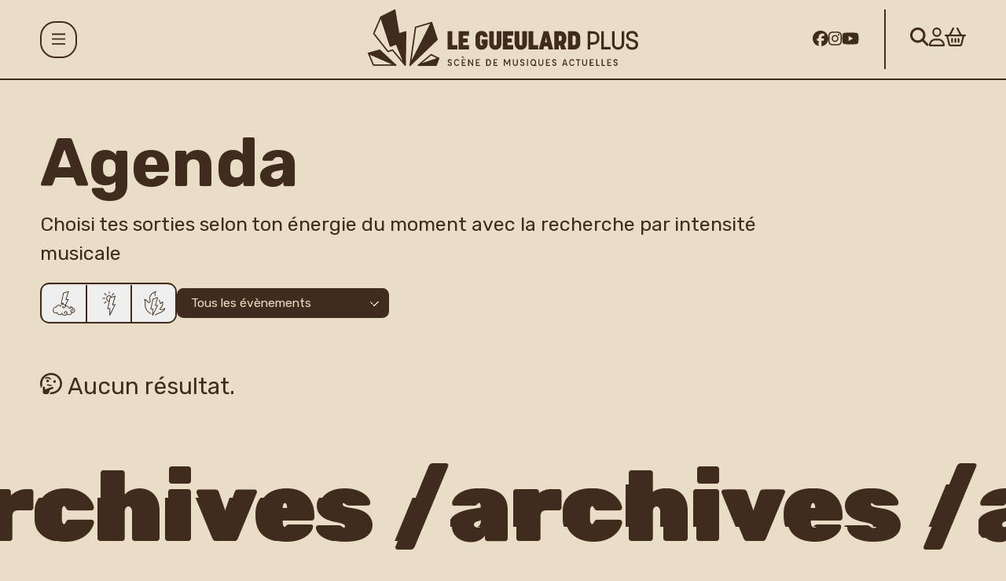

--- FILE ---
content_type: text/html; charset=UTF-8
request_url: https://legueulardplus.fr/agenda?category=49
body_size: 15676
content:
<!DOCTYPE html><html lang="fr" dir="ltr" data-current-route="entity.node.canonical" data-current-alias="/agenda?category=49" ><head><meta charset="utf-8" /><script>var _paq = _paq || [];(function(){var u=(("https:" == document.location.protocol) ? "https://matomo01.supersoniks.org/" : "http://matomo01.supersoniks.org/");_paq.push(["setSiteId", "27"]);_paq.push(["setTrackerUrl", u+"matomo.php"]);_paq.push(["setDoNotTrack", 1]);if (!window.matomo_search_results_active) {_paq.push(["trackPageView"]);}_paq.push(["setIgnoreClasses", ["no-tracking","colorbox"]]);_paq.push(["enableLinkTracking"]);var d=document,g=d.createElement("script"),s=d.getElementsByTagName("script")[0];g.type="text/javascript";g.defer=true;g.async=true;g.src=u+"matomo.js";s.parentNode.insertBefore(g,s);})();</script><link rel="manifest" href="/manifest.json" /><meta name="theme-color" content="#000000" /><meta name="title" content="Agenda" /><meta name="description" content="Concerts, programmation, événements... retrouvez tous les temps forts du Gueulard Plus sur son agenda." /><meta name="image_src" content="https://legueulardplus.fr/sites/legueulardplus/files/styles/16x9_1920/public/2023-10/photo-public-fosse.png?h=8f74817f&amp;itok=XUAxsBje" /><meta property="og:site_name" content="Le Gueulard Plus" /><meta property="og:title" content="Agenda | Le Gueulard Plus" /><meta property="og:description" content="Concerts, programmation, événements... retrouvez tous les temps forts du Gueulard Plus sur son agenda." /><meta property="og:updated_time" content="2024-07-24T17:13:39+02:00" /><meta property="og:url" content="https://legueulardplus.fr/agenda" /><meta property="og:image" content="https://legueulardplus.fr/sites/legueulardplus/files/styles/16x9_1920/public/2023-10/photo-public-fosse.png?h=8f74817f&amp;itok=XUAxsBje" /><meta property="og:image:type" content="image/png" /><meta property="og:image:width" content="1920" /><meta property="og:image:height" content="1080" /><meta name="Generator" content="Drupal 11 (https://www.drupal.org)" /><meta name="MobileOptimized" content="width" /><meta name="HandheldFriendly" content="true" /><meta name="viewport" content="width=device-width, initial-scale=1.0" /><link rel="preload" href="https://billetterie.legueulardplus.fr/concorde/@customer" as="script" /><link rel="canonical" href="https://legueulardplus.fr/agenda" /><link rel="icon" href="/sites/legueulardplus/themes/legueulardplus/favicon.ico" type="image/vnd.microsoft.icon" /><link rel="alternate" hreflang="fr" href="https://legueulardplus.fr/agenda" /><link rel="canonical" href="https://legueulardplus.fr/agenda" /><link rel="shortlink" href="https://legueulardplus.fr/agenda" /><title>Agenda | Le Gueulard Plus</title><link rel="preconnect" href="https://fonts.googleapis.com"><link rel="preconnect" href="https://fonts.gstatic.com" crossorigin><link href="https://fonts.googleapis.com/css2?family=Rubik+Glitch&family=Rubik:ital,wght@0,400;0,700;0,900;1,400;1,700;1,900&display=swap" rel="stylesheet"><link rel="stylesheet" media="all" href="/sites/legueulardplus/files/css/css_ikt4FdeT9_OpifAAbp5mczwNGgiXUuOBP-lF0J5GWWE.css?delta=0&amp;language=fr&amp;theme=legueulardplus&amp;include=eJxdi0EKgDAMBD9UzJMkxUWKqZZuUvH3it68zGGYMayBMO1Ls6Boa4ncOOdiBnf0AvmLr8DA7pSqz3HRUSUrkUbBSXk51WMJww3JKyeB" /><link rel="stylesheet" media="all" href="/sites/legueulardplus/files/css/css_KiT9mHQKkgYGmR3EUe_RopiewZr6BDw_Jb-3nmxn_YY.css?delta=1&amp;language=fr&amp;theme=legueulardplus&amp;include=eJxdi0EKgDAMBD9UzJMkxUWKqZZuUvH3it68zGGYMayBMO1Ls6Boa4ncOOdiBnf0AvmLr8DA7pSqz3HRUSUrkUbBSXk51WMJww3JKyeB" /><style>[data-theme="base"],
[data-theme="base"] sonic-theme,
[data-theme="base"] sonic-tickets-app::part(theme),
.theme-base,
[data-theme-invert="base"],
[data-theme-invert="base"] sonic-theme,
[data-theme-invert="base"] sonic-tickets-app::part(theme),
.theme-invert-base {
--sc-base: #E9DDC8;
--sc-base-content: #402C1C;--sc-invert-base: #402C1C;
--sc-invert-base-content: #E9DDC8;--sc-base-50: #dfd3be;
--sc-base-100: #d6c9b4;
--sc-base-200: #c3b5a1;
--sc-base-300: #b0a28e;
--sc-base-400: #9d8e7b;
--sc-base-500: #8b7a68;
--sc-base-600: #786755;
--sc-base-700: #655342;
--sc-base-800: #523f2f;
--sc-base-900: #402c1c;
--sc-primary: #402C1C;
--sc-primary-content: #E9DDC8;
--sc-secondary: #f43f5e;
--sc-secondary-content: #fff;
--sc-success: #10B981;
--sc-success-content: #FFFFFF;
--sc-danger: #F43F5E;
--sc-danger-content: #FFFFFF;
--sc-warning: #F97316;
--sc-warning-content: #FFFFFF;
--sc-info: #7C3AED;
--sc-info-content: #FFFFFF;--sc-input-bg: var(--sc-base);
--sc-input-color: var(--sc-base-content);
--sc-input-border-color: var(--sc-base-content);
--sc-input-active-bg: var(--sc-base-content);
--sc-input-active-color: var(--sc-base);
--sc-input-active-border-color: var(--sc-base-content);}
[data-theme-invert],
.theme-invert {
--sc-base: var(--sc-invert-base);
--sc-base-content: var(--sc-invert-base-content);
}
a:hover .hover\:theme-invert,
.hover\:theme-invert:hover {
--sc-base: var(--sc-invert-base);
--sc-base-content: var(--sc-invert-base-content);
transition: background-color 0.2s, color 0.2s;
}
[data-theme-invert] a:hover .hover\:theme-invert,
[data-theme-invert] .hover\:theme-invert:hover,
.theme-invert a:hover .hover\:theme-invert,
.theme-invert [data-theme-invert] {
--sc-base: var(--sc-invert-base-content);
--sc-base-content: var(--sc-invert-base);
}.block-theme {
background-color: var(--sc-base);
color: var(--sc-base-content);
}</style><script src="https://billetterie.legueulardplus.fr/concorde/@customer"></script></head><body class="mac chrome chrome131 desktop anonymous user-role-anonymous current_node_has_illustration path-node page-node-type-page current-alias-agenda?category=49 entity-is-published" data-theme="base"><p class="skip-link-container"> <a href="#main-content" class="skip-link"> Aller au contenu principal </a></p><div id="ssks-alert-landing-zone" data-nosnippet></div> <sonic-tickets-app storeUrl="https://billetterie.legueulardplus.fr" token="eyJ0eXAiOiJKV1QiLCJhbGciOiJSUzI1NiJ9.eyJpc3MiOiJUb2tlbiBzaXRlIExlIEd1ZXVsYXJkIFBsdXMiLCJhdWQiOiJMZSBDTVMiLCJpYXQiOjE3MzcxMTIzNjcsInN1YiI6MCwiZXhwIjo0ODkyNzg1OTY3fQ.NnNGVHQBjGCXPjXUOHQSB4npeooo1SwGfc279acw7OhCJTcd8WhZXsfi3GsJ4yI8aRQzGRUoztaQP6VRc9ywKpMJWG-ftnyXEPpWK0KIyd0cU2hSoiCRdmlMbUYO0hHrPSVa-VrYeaWp2Esmw4y-d9b6uHuKzg7CBZlYJMwzfro" customRoutes="{&quot;agenda&quot;:&quot;\/agenda&quot;,&quot;cart&quot;:&quot;\/cart&quot;,&quot;checkout&quot;:&quot;\/cart#checkout&quot;,&quot;account&quot;:&quot;\/ticketing\/user\/account&quot;,&quot;event&quot;:&quot;\/ticketing\/event\/:slug&quot;,&quot;subscription&quot;:&quot;\/carte-g-20252026&quot;}"><div class="dialog-off-canvas-main-canvas" data-off-canvas-main-canvas><div data-offcanvas-area="page" class="contents"> <header class="site-header mb-header-mb border-b border-current print:hidden"><div class="px-cgx py-3 w-full grid grid-cols-[minmax(0,1fr)_minmax(0,2.3fr)_minmax(0,1fr)] gap-3"><div class="self-center"> <button data-action-menu="toggle" class="btn-toggle-menu btn btn-primary-outline btn-square lg:text-[1.25rem] [&_svg]:fill-current" aria-label="Menu"> <svg data-hidden-menu="open" xmlns="http://www.w3.org/2000/svg" height="1em" viewBox="0 0 448 512" fill="currentColor" class="aspect-square"> <path d="M0 64H448v48H0V64zM0 224H448v48H0V224zM448 384v48H0V384H448z"/> </svg> <svg data-hidden-menu="close" xmlns="http://www.w3.org/2000/svg" height="1em" viewBox="0 0 384 512" fill="currentColor" class="aspect-square"><path d="M345 137l17-17L328 86.1l-17 17-119 119L73 103l-17-17L22.1 120l17 17 119 119L39 375l-17 17L56 425.9l17-17 119-119L311 409l17 17L361.9 392l-17-17-119-119L345 137z"/></svg> </button></div><div class="self-center text-center"> <a href="/" class="logo-lien inline-block w-[100%] max-w-[12rem] lg:max-w-[22rem]" aria-label="Accueil"> <svg xmlns="http://www.w3.org/2000/svg" viewBox="0 0 519.67 109.44"> <defs><style>
.cls-1{fill:transparent}.cls-2{fill:currentColor}
</style></defs> <path class="cls-2" d="M153.42 42.27h8.88V69h9.73v8.48h-18.6V42.27Zm21.1 0h19.8v8.53h-10.97v5.39h8.33v7.68h-8.33v5.14h10.97v8.48h-19.8V42.28Zm32.32 23.64V53.79c0-7.18 4.84-12.17 11.77-12.17s11.62 4.89 11.77 11.87h-8.88c0-3.04-1.55-3.39-2.89-3.39s-2.89.35-2.89 3.39v12.72c0 2.99 1.7 3.34 2.89 3.34s2.89-.35 2.89-3.34v-.25h-2.84v-7.68h11.72v7.63c0 7.13-4.84 12.12-11.77 12.12s-11.77-4.99-11.77-12.12Zm26.43.05V42.27h8.83v23.99c0 2.99 1.7 3.34 2.94 3.34s2.89-.35 2.89-3.34V42.27h8.88v23.69c0 7.13-4.89 12.12-11.77 12.12s-11.77-4.99-11.77-12.12Zm26.34-23.69h19.8v8.53h-10.97v5.39h8.33v7.68h-8.33v5.14h10.97v8.48h-19.8V42.28Zm22.69 23.69V42.27h8.83v23.99c0 2.99 1.7 3.34 2.94 3.34s2.89-.35 2.89-3.34V42.27h8.88v23.69c0 7.13-4.89 12.12-11.77 12.12s-11.77-4.99-11.77-12.12Zm26.64-23.69h8.88V69h9.73v8.48h-18.6V42.27Zm28.87 0h9.48l9.03 35.21h-8.88l-1.35-5.94h-7.23l-1.35 5.94h-8.88l9.18-35.21Zm6.58 21.65-1.85-9.93-2 9.93h3.84Zm13.92-21.65h11.62c6.93 0 11.77 4.69 11.77 13.22v.95c0 5.09-1.7 8.73-4.59 10.87l4.29 10.17h-9.63l-2.69-8.03h-1.9v8.03h-8.88V42.27Zm10.52 18.8c1.75 0 4.09-.5 4.09-4.74v-.8c0-4.24-2.19-4.79-4.09-4.79h-1.65v10.32h1.65Zm15.97-18.8h11.82c6.93 0 11.77 4.69 11.77 13.22v8.98c0 8.48-4.84 13.02-11.77 13.02H384.8V42.28Zm10.72 26.83c1.75 0 4.09-.5 4.09-4.74v-8.83c0-4.24-2.19-4.79-4.09-4.79h-1.85V69.1h1.85Zm27.23-26.78h10.32c6.88 0 12.02 4.39 12.02 12.37v1.35c0 7.98-5.14 12.17-12.02 12.17h-5.44v9.28h-4.89V42.33Zm10.08 21.2c4.19 0 7.43-2.24 7.43-7.53v-1.3c0-6.09-3.59-7.63-7.43-7.63h-5.19v16.46h5.19Zm15.71-21.2h4.89v30.43h13.52v4.74h-18.41V42.33Zm20.75 23.44V42.32h4.89v23.59c0 5.14 3.34 7.33 6.83 7.33 3.79 0 6.88-2.49 6.88-7.33V42.32h4.89v23.44c0 7.18-4.89 12.17-11.77 12.17s-11.72-4.99-11.72-12.17Zm26.88.55h4.84c0 5.29 2.79 7.13 6.98 7.13 3.89 0 6.78-1.85 6.78-5.54s-3.39-4.79-7.23-5.89c-5.04-1.5-10.87-2.99-10.87-10.42 0-6.33 4.09-9.93 11.07-9.93s11.52 3.84 11.52 11.42h-4.84c0-4.84-2.54-6.88-6.68-6.88s-6.24 1.89-6.24 5.39c0 3.94 3.74 4.99 7.83 6.14 4.94 1.4 10.32 2.99 10.32 10.08 0 6.58-4.49 10.27-11.67 10.27s-11.82-3.89-11.82-11.77Zm-342.75 39.7 1.9-.51c.14 1.04.97 1.94 2.2 1.94 1.3 0 2.06-.76 2.04-1.81-.02-2.61-6.02-1.9-6.02-5.9 0-1.97 1.76-3.49 3.98-3.49s3.86 1.43 4.12 3.26l-1.81.46c-.23-1.18-1.2-1.78-2.2-1.78-1.25 0-1.99.83-1.92 1.64.14 2.43 5.92 1.64 5.92 5.9 0 2.01-1.48 3.7-4.05 3.7-2.31 0-3.91-1.57-4.17-3.43Zm12.24-2.96v-.42c0-4.26 2.68-6.39 5.41-6.39 2.01 0 3.75 1.16 4.58 3.08l-1.74.74c-.58-1.18-1.6-1.87-2.85-1.87-1.67 0-3.47 1.25-3.47 4.44v.42c0 3.19 1.81 4.44 3.45 4.44 1.3 0 2.36-.74 2.87-1.99l1.76.76c-.81 2.06-2.57 3.17-4.6 3.17-2.73 0-5.41-2.13-5.41-6.39Zm18.81-8.74-4.21-2.29 1-1.69 3.89 2.73-.67 1.25Zm-2.18 3.89v3.98h4.23v1.85h-4.23v3.45h5.85v1.85h-7.78V96.37h7.78v1.83h-5.85Zm20.12-1.81v12.94h-1.8l-5.88-9.44v9.44h-1.97V96.44l1.85-.09 5.83 9.49V96.4h1.97Zm7.24 1.8v3.98h4.23v1.85h-4.23v3.45h5.85v1.85h-7.78V96.36h7.78v1.83h-5.85Zm17.86-1.76c1.32-.09 2.57-.14 3.93-.19 2.55 0 5.39 1.87 5.39 6.69 0 5.35-3.61 6.39-5.65 6.39h-3.68V96.43Zm3.66 10.92c2.22 0 3.68-1.43 3.68-4.37s-1.53-4.77-3.54-4.77c-.67.02-1.2.02-1.83.07v9.07h1.69Zm12.33-9.16v3.98h4.23v1.85h-4.23v3.45h5.85v1.85h-7.78V96.36h7.78v1.83h-5.85Zm30.22-1.76v12.89h-1.97v-9.19l-3.63 6.69h-1.16l-3.63-6.69v9.19h-1.97V96.45l1.99-.14 4.19 7.68 4.19-7.68 1.99.12Zm5.12 7.87.02-7.84 1.94-.12-.02 7.84c-.02 2.06 1.2 3.26 2.82 3.26 1.71 0 2.82-1.23 2.82-3.26l-.02-7.82h1.94l.05 7.94c0 3.22-2.04 5.11-4.79 5.11s-4.77-1.9-4.77-5.11Zm14.02 1.71 1.9-.51c.14 1.04.97 1.94 2.2 1.94 1.3 0 2.06-.76 2.04-1.81-.02-2.61-6.02-1.9-6.02-5.9 0-1.97 1.76-3.49 3.98-3.49s3.86 1.43 4.12 3.26l-1.81.46c-.23-1.18-1.2-1.78-2.2-1.78-1.25 0-1.99.83-1.92 1.64.14 2.43 5.92 1.64 5.92 5.9 0 2.01-1.48 3.7-4.05 3.7-2.31 0-3.91-1.57-4.17-3.43Zm31.01 3.31h-5.83c-2.8 0-5.48-2.22-5.48-6.39v-.3c0-4.17 2.68-6.39 5.48-6.39s5.48 2.22 5.48 6.39v.3c0 2.08-.81 3.59-1.97 4.58l2.31.02v1.78Zm-5.83-1.94c1.71 0 3.54-1.37 3.54-4.44v-.3c0-3.08-1.83-4.47-3.54-4.47s-3.54 1.39-3.54 4.47v.3c0 3.08 1.83 4.44 3.54 4.44Zm9.83-3.08.02-7.84 1.94-.12-.02 7.84c-.02 2.06 1.2 3.26 2.82 3.26 1.71 0 2.82-1.23 2.82-3.26l-.02-7.82h1.94l.05 7.94c0 3.22-2.04 5.11-4.79 5.11s-4.77-1.9-4.77-5.11Zm16.57-6.11v3.98h4.23v1.85h-4.23v3.45h5.85v1.85h-7.78V96.36h7.78v1.83h-5.85Zm9.83 7.82 1.9-.51c.14 1.04.97 1.94 2.2 1.94 1.3 0 2.06-.76 2.04-1.81-.02-2.61-6.02-1.9-6.02-5.9 0-1.97 1.76-3.49 3.98-3.49s3.86 1.43 4.12 3.26l-1.81.46c-.23-1.18-1.2-1.78-2.2-1.78-1.25 0-1.99.83-1.92 1.64.14 2.43 5.92 1.64 5.92 5.9 0 2.01-1.48 3.7-4.05 3.7-2.31 0-3.91-1.57-4.17-3.43Zm26.91.81h-5.07l-.74 2.5h-1.97l4-12.87 2.45-.14 4.03 13h-1.97l-.74-2.5Zm-.53-1.78-1.99-6.66-2.01 6.66h4Zm6.39-1.99v-.42c0-4.26 2.68-6.39 5.41-6.39 2.01 0 3.75 1.16 4.58 3.08l-1.74.74c-.58-1.18-1.6-1.87-2.85-1.87-1.67 0-3.47 1.25-3.47 4.44v.42c0 3.19 1.81 4.44 3.45 4.44 1.3 0 2.36-.74 2.87-1.99l1.76.76c-.81 2.06-2.57 3.17-4.6 3.17-2.73 0-5.41-2.13-5.41-6.39Zm21.38-4.79h-3.15v11.06h-1.97V98.26h-3.12v-1.9h8.24v1.9Zm3.51 6.04.02-7.84 1.94-.12-.02 7.84c-.02 2.06 1.2 3.26 2.82 3.26 1.71 0 2.82-1.23 2.82-3.26l-.02-7.82h1.94l.05 7.94c0 3.22-2.04 5.11-4.79 5.11s-4.77-1.9-4.77-5.11Zm16.57-6.11v3.98h4.23v1.85h-4.23v3.45h5.85v1.85h-7.78V96.36h7.78v1.83h-5.85Zm16.8 9.28v1.85h-6.34V96.41l1.97-.09v11.15h4.37Zm10.65 0v1.85h-6.34V96.41l1.97-.09v11.15h4.37Zm6.22-9.28v3.98h4.23v1.85h-4.23v3.45h5.85v1.85h-7.78V96.36h7.78v1.83h-5.85Zm9.83 7.82 1.9-.51c.14 1.04.97 1.94 2.2 1.94 1.3 0 2.06-.76 2.04-1.81-.02-2.61-6.02-1.9-6.02-5.9 0-1.97 1.76-3.49 3.98-3.49s3.86 1.43 4.12 3.26l-1.81.46c-.23-1.18-1.2-1.78-2.2-1.78-1.25 0-1.99.83-1.92 1.64.14 2.43 5.92 1.64 5.92 5.9 0 2.01-1.48 3.7-4.05 3.7-2.31 0-3.91-1.57-4.17-3.43Zm-166.02-9.76h1.97v13.07h-1.97zM71.71 107.77l1.07-64.36-13.27 3.98-7.7-46.03-26.68 13.3L43.58 70.7l11.51-4.35 16.62 41.42z"/> <path class="cls-2" d="M71.71 109.13c-.55 0-1.05-.33-1.26-.85L54.32 68.09l-10.27 3.88c-.35.13-.73.11-1.06-.05a1.35 1.35 0 0 1-.7-.8L23.85 15.09c-.21-.64.08-1.34.68-1.64L51.21.14c.39-.19.84-.19 1.22 0 .38.2.65.56.72.99l7.44 44.52 11.8-3.54c.41-.12.86-.04 1.21.22s.55.67.54 1.1l-1.07 64.36c-.01.65-.48 1.19-1.11 1.31-.08.02-.17.02-.25.02ZM55.09 65c.54 0 1.05.32 1.26.85l14.12 35.18.93-55.78-11.5 3.45c-.37.11-.78.06-1.11-.15-.33-.21-.56-.54-.62-.93L50.78 3.39 26.79 15.36l17.63 53.57 10.19-3.85c.16-.06.32-.09.48-.09Z"/> <path class="cls-1" d="M25.13 14.66 11.48 46.75l27.19 34.73 8.86-2.76 24.18 29.05-16.62-41.42-11.51 4.35-18.45-56.04z"/> <path class="cls-2" d="M71.71 109.13c-.39 0-.78-.17-1.04-.49l-23.6-28.35-8 2.49c-.54.17-1.12-.02-1.47-.46L10.41 47.59c-.3-.39-.37-.91-.18-1.37l13.66-32.09c.22-.52.75-.84 1.31-.82.56.02 1.06.4 1.23.93l18 54.69 10.19-3.85c.69-.26 1.46.08 1.74.76l16.62 41.42c.25.62 0 1.33-.56 1.67-.22.13-.46.19-.69.19ZM47.53 77.37c.4 0 .78.17 1.04.49l18.67 22.43L54.32 68.1l-10.27 3.88c-.35.13-.73.11-1.06-.05a1.35 1.35 0 0 1-.7-.8L24.97 18.51 13.04 46.55l26.12 33.36 7.97-2.48c.13-.04.27-.06.4-.06Z"/> <path class="cls-1" d="m81.41 107.95 10.33-73.26 30.83-9.25-41.16 82.51z"/> <path class="cls-2" d="M81.41 109.31a1.36 1.36 0 0 1-1.34-1.55l10.32-73.25c.07-.52.45-.96.95-1.11l30.84-9.25c.52-.15 1.08.01 1.43.43.35.41.42 1 .18 1.48l-41.16 82.5c-.23.47-.71.75-1.21.75Zm11.55-73.56-9.04 64.14 36.04-72.25-27 8.1Z"/> <path class="cls-2" d="m122.57 25.44 10.58 32.74-51.74 49.77 41.16-82.51z"/> <path class="cls-2" d="M81.41 109.31c-.28 0-.56-.09-.8-.26-.53-.39-.71-1.11-.41-1.7l41.16-82.51c.25-.49.77-.79 1.32-.75.55.04 1.02.41 1.19.94l10.58 32.74c.16.49.02 1.04-.35 1.39l-51.73 49.76c-.26.25-.6.38-.94.38Zm40.89-80.29-36.17 72.5 45.46-43.73-9.29-28.77Zm-24.92 78.93h33.95l4.86-13.22-38.81 13.22z"/> <path class="cls-2" d="M131.33 109.31H97.38a1.362 1.362 0 0 1-.44-2.65l38.81-13.21c.5-.17 1.04-.04 1.41.34.37.37.48.93.3 1.42l-4.86 13.21c-.2.53-.7.89-1.27.89Zm-25.75-2.71h24.8l3.55-9.66-28.36 9.66Z"/> <path class="cls-1" d="m121.83 87.41 14.36 7.32-38.81 13.22 24.45-20.54z"/> <path class="cls-2" d="M97.38 109.31c-.48 0-.94-.25-1.18-.69-.32-.57-.19-1.29.31-1.71l24.45-20.54c.42-.35 1-.42 1.49-.17l14.36 7.33c.49.25.78.76.74 1.31-.04.54-.4 1.01-.92 1.19l-38.81 13.21c-.14.05-.29.07-.44.07Zm24.63-20.28-18.22 15.31 28.92-9.85-10.7-5.46Z"/> <path class="cls-1" d="M53.49 107.77H10.82L1.36 84.96l52.13 22.81z"/> <path class="cls-2" d="M53.49 109.13H10.82c-.55 0-1.04-.33-1.25-.84L.1 85.48c-.21-.51-.09-1.1.3-1.49.4-.39.99-.5 1.49-.27l52.13 22.81c.59.26.92.89.78 1.52a1.36 1.36 0 0 1-1.33 1.08Zm-41.77-2.71H47L3.9 87.56l7.82 18.86Z"/> <path class="cls-2" d="m1.36 84.96 21.39-6.12 30.74 28.93L1.36 84.96z"/> <path class="cls-2" d="M53.49 109.13c-.18 0-.37-.04-.54-.11L.81 86.2c-.52-.23-.85-.76-.81-1.33.04-.57.43-1.06.98-1.21l21.39-6.12c.46-.13.95-.01 1.3.32l30.74 28.93a1.362 1.362 0 0 1-.93 2.35ZM5.35 85.23l41.5 18.15-24.47-23.03-17.03 4.87Z"/></svg> </a></div><div class="flex justify-end [&_svg]:fill-current"><div class=" hidden lg:flex items-center mr-8 pr-8 text-[1.25rem] border-r border-current [&_li:nth-child(n+4)]:hidden"> <nav class="menu-reseaux-sociaux" aria-label="Réseaux sociaux" ><ul class="list-unstyled ul-menu-reseaux-sociaux"><li > <a href="https://www.facebook.com/legueulardplus" data-icon-class="fab fa-facebook" target="_blank" class="menu-reseaux-sociaux-lien menu-reseaux-sociaux-facebook" data-menu-item="menu-facebook" data-title="Facebook" aria-label="Facebook" rel="noopener"> <span class="menu-item-icon"> <i class=" fab fa-facebook"></i> </span> <span class="menu-item-text" data-nosnippet> Facebook </span> </a></li><li > <a href="https://www.instagram.com/legueulardplus/" data-icon-class="fab fa-instagram" target="_blank" class="menu-reseaux-sociaux-lien menu-reseaux-sociaux-instagram" data-menu-item="menu-instagram" data-title="Instagram" aria-label="Instagram" rel="noopener"> <span class="menu-item-icon"> <i class=" fab fa-instagram"></i> </span> <span class="menu-item-text" data-nosnippet> Instagram </span> </a></li><li > <a href="https://www.youtube.com/channel/UCxYX0BgTknKy6a8QQLWtanw/playlists" data-icon-class="fab fa-youtube" target="_blank" class="menu-reseaux-sociaux-lien menu-reseaux-sociaux-youtube" data-menu-item="menu-youtube" data-title="Youtube" aria-label="Youtube" rel="noopener"> <span class="menu-item-icon"> <i class=" fab fa-youtube"></i> </span> <span class="menu-item-text" data-nosnippet> Youtube </span> </a></li><li > <a href="https://www.linkedin.com/company/le-gueulard-plus" data-icon-class="fa-brands fa-linkedin" class="menu-reseaux-sociaux-lien menu-reseaux-sociaux-linkedin" data-menu-item="menu-linkedin" data-title="Linkedin" target="_self" aria-label="Linkedin"> <span class="menu-item-icon"> <i class=" fa-brands fa-linkedin"></i> </span> <span class="menu-item-text" data-nosnippet> Linkedin </span> </a></li><li > <a href="https://www.tiktok.com/@legueulardplus" data-icon-class="fa-brands fa-tiktok" class="menu-reseaux-sociaux-lien menu-reseaux-sociaux-tiktok" data-menu-item="menu-tiktok" data-title="TikTok" target="_self" aria-label="TikTok"> <span class="menu-item-icon"> <i class=" fa-brands fa-tiktok"></i> </span> <span class="menu-item-text" data-nosnippet> TikTok </span> </a></li><li > <a href="https://twitter.com/legueulardplus/" data-icon-class="fa-brands fa-x-twitter" target="_blank" class="menu-reseaux-sociaux-lien menu-reseaux-sociaux-twitter" data-menu-item="menu-twitter" data-title="Twitter" aria-label="Twitter" rel="noopener"> <span class="menu-item-icon"> <i class=" fa-brands fa-x-twitter"></i> </span> <span class="menu-item-text" data-nosnippet> Twitter </span> </a></li><li > <a href="https://www.twitch.tv/legueulardplus" data-icon-class="fa-brands fa-twitch" class="menu-reseaux-sociaux-lien menu-reseaux-sociaux-twitch" data-menu-item="menu-twitch" data-title="Twitch" target="_self" aria-label="Twitch"> <span class="menu-item-icon"> <i class=" fa-brands fa-twitch"></i> </span> <span class="menu-item-text" data-nosnippet> Twitch </span> </a></li><li > <a href="https://discord.gg/r9vnzmpxQt" data-icon-class="fa-brands fa-discord" class="menu-reseaux-sociaux-lien menu-reseaux-sociaux-discord" data-menu-item="menu-discord" data-title="Discord" target="_self" aria-label="Discord"> <span class="menu-item-icon"> <i class=" fa-brands fa-discord"></i> </span> <span class="menu-item-text" data-nosnippet> Discord </span> </a></li></ul> </nav></div><div class="self-center flex gap-4 text-[1.15rem] lg:text-[1.5rem] "> <a href="/recherche" class="bump-icone-hover hidden lg:block" aria-label=Rechercher title=Rechercher data-bs-toggle='tooltip' data-bs-placement='bottom'> <svg xmlns="http://www.w3.org/2000/svg" height="1em" viewBox="0 0 512 512" fill="currentColor"><path d="M416 208c0 45.9-14.9 88.3-40 122.7L486.6 441.4 509.3 464 464 509.3l-22.6-22.6L330.7 376c-34.4 25.2-76.8 40-122.7 40C93.1 416 0 322.9 0 208S93.1 0 208 0S416 93.1 416 208zM208 352a144 144 0 1 0 0-288 144 144 0 1 0 0 288z"/></svg> </a> <a href="https://legueulardplus.fr/ticketing/user/account" class="header-tool-item bump-icone-hover " aria-label="Mon Compte" title="Mon Compte" data-bs-toggle="tooltip" data-bs-placement="bottom" > <span class="lb_link-btn-user-icon"> <svg xmlns="http://www.w3.org/2000/svg" height="1em" viewBox="0 0 448 512"><path d="M304 128a80 80 0 1 0 -160 0 80 80 0 1 0 160 0zM96 128a128 128 0 1 1 256 0A128 128 0 1 1 96 128zM49.3 464H398.7c-8.9-63.3-63.3-112-129-112H178.3c-65.7 0-120.1 48.7-129 112zM0 482.3C0 383.8 79.8 304 178.3 304h91.4C368.2 304 448 383.8 448 482.3c0 16.4-13.3 29.7-29.7 29.7H29.7C13.3 512 0 498.7 0 482.3z"/></svg> </span> </a ><div class="lb_link-btn-cart_wrapper flex"> <a href="https://legueulardplus.fr/cart" class="header-tool-item bump-icone-hover lb_link-btn-cart" aria-label="Panier" title="Panier" data-bs-toggle="tooltip" data-bs-placement="bottom" > <span class=" lb_link-btn-cart-icon" > <sonic-cart-icon style="display:inline-block !important"> <span slot="icon"> <svg xmlns="http://www.w3.org/2000/svg" height="1em" viewBox="0 0 576 512"><path d="M243.1 2.7c11.8 6.1 16.3 20.6 10.2 32.4L171.7 192H404.3L322.7 35.1c-6.1-11.8-1.5-26.3 10.2-32.4s26.2-1.5 32.4 10.2L458.4 192h36.1H544h8c13.3 0 24 10.7 24 24s-10.7 24-24 24H532L476.1 463.5C469 492 443.4 512 414 512H162c-29.4 0-55-20-62.1-48.5L44 240H24c-13.3 0-24-10.7-24-24s10.7-24 24-24h8H81.5h36.1L210.7 12.9c6.1-11.8 20.6-16.3 32.4-10.2zM93.5 240l53 211.9c1.8 7.1 8.2 12.1 15.5 12.1H414c7.3 0 13.7-5 15.5-12.1l53-211.9H93.5zM224 312v80c0 13.3-10.7 24-24 24s-24-10.7-24-24V312c0-13.3 10.7-24 24-24s24 10.7 24 24zm64-24c13.3 0 24 10.7 24 24v80c0 13.3-10.7 24-24 24s-24-10.7-24-24V312c0-13.3 10.7-24 24-24zm112 24v80c0 13.3-10.7 24-24 24s-24-10.7-24-24V312c0-13.3 10.7-24 24-24s24 10.7 24 24z"/></svg> </span> </sonic-cart-icon> </span> </a></div></div></div></div></header><div class="main-content-container"><div class="px-cgx w-full print:hidden"><div><div data-drupal-messages-fallback class="hidden"></div></div></div> <main id="main-content" role="main"><div><div id="block-legueulardplus-content" class="block block-system block-system-main-block"> <article data-history-node-id="268" class="node node--type-page view--full node--type-page-full node--view-mode-full"><div class="px-cgx w-full "><div class="mb-5 max-w-edito"><h1 class="text-[3rem] lg:text-[5.5rem] leading-none font-bold "> <span class=" "> Agenda </span></h1><div class="mt-4"><div class="text-formatted field field--name-field-intro field--type-text-long">Choisi tes sorties selon ton énergie du moment avec la recherche par intensité musicale&nbsp;&nbsp;</div></div></div><div class="mb-paragraph-mb"><form class="views-exposed-form views-auto-submit-full-form" data-drupal-selector="views-exposed-form-agenda-evt-all" action="/agenda" method="get" id="views-exposed-form-agenda-evt-all" accept-charset="UTF-8"><div class="js-form-item form-item js-form-type-select form-type-select js-form-item-category form-item-category form-no-label"> <select data-drupal-selector="edit-category" id="edit-category" name="category" class="form-select"><option value="All">Tous les évènements</option><option value="185">Afro Punk</option><option value="129">Afrobeat</option><option value="119">Alternatif</option><option value="148">Ambient</option><option value="197">Artistes accompagné·e·s</option><option value="92">Atelier</option><option value="222">Avant-garde</option><option value="212">Bassistes</option><option value="123">Black</option><option value="218">Black Metal</option><option value="142">Bluegrass</option><option value="67">Blues</option><option value="103">Celtic</option><option value="54">Chanson</option><option value="186">Chanson Poétique</option><option value="87">Concert</option><option value="98">Concert Tout Public</option><option value="143">Country</option><option value="211">Curieux·ses</option><option value="99">Dark pop</option><option value="187">Darkwave</option><option value="145">Death metal</option><option value="174">Défrichage</option><option value="225">Dimanche en famille</option><option value="100">Doom</option><option value="193">Doom Metal</option><option value="196">Éclair Party</option><option value="64">Electro</option><option value="213">Élèves musiciens·nes</option><option value="149">Ethio-jazz</option><option value="91">Familial</option><option value="49" selected="selected">Festif</option><option value="144">Folk</option><option value="89">Formation</option><option value="37">Formation/Atelier</option><option value="219">French Jazz Touch</option><option value="127">Funk</option><option value="215">Gratuit</option><option value="93">Gratuit Carte G+</option><option value="200">Gratuit sur réservation</option><option value="232">Grunge</option><option value="124">Hard</option><option value="163">Hardcore</option><option value="47">Hip Hop</option><option value="208">Hyperpop</option><option value="48">Jazz</option><option value="55">Jeune Public</option><option value="88">Les Eclairantes</option><option value="106">Math Rock</option><option value="68">Metal</option><option value="231">Metalcore</option><option value="206">Musiciens·nes</option><option value="125">Musique concrète</option><option value="50">Musiques dites du Monde</option><option value="216">Navette</option><option value="126">Neo Nordic</option><option value="189">Noise</option><option value="192">Nouvelle Génération</option><option value="220">Nu Jazz</option><option value="128">Offres Spéciales Adhérents G+</option><option value="102">Pop</option><option value="190">Post Hardcore</option><option value="130">Post-Harcore</option><option value="95">Post-punk</option><option value="214">Professeurs de musique</option><option value="66">Punk</option><option value="121">Ragga dancehall</option><option value="69">Rap</option><option value="136">Reggae</option><option value="90">Rencontre</option><option value="46">Rock</option><option value="184">Rock Psyché</option><option value="191">Shoegaze</option><option value="108">Ska</option><option value="131">Sludge</option><option value="194">Sludge Metal</option><option value="199">Sortie d&#039;album</option><option value="150">Spoken word</option><option value="135">Streaming</option><option value="116">Surf</option><option value="188">Synthwave</option><option value="120">Tango</option><option value="141">Tarif UnivLorraine</option><option value="198">Tout Public à partir de 7 ans</option><option value="195">Vélo</option><option value="56">World Music</option></select></div><div class="js-form-item form-item js-form-type-select form-type-select js-form-item-intensite form-item-intensite"> <label for="edit-intensite">Intensité (field_evt_intensite)</label> <select data-drupal-selector="edit-intensite" id="edit-intensite" name="intensite" class="form-select" title="Intensité (field_evt_intensite)"><option value="All" selected="selected">- Tout -</option><option value="79">Ça chill</option><option value="80">Ça pulse</option><option value="81">Ça déchire</option></select></div><div data-drupal-selector="edit-actions" class="form-actions js-form-wrapper form-wrapper" id="edit-actions"> <input class="views-use-ajax views-auto-submit-click js-hide button js-form-submit form-submit btn btn-primary" data-drupal-selector="edit-submit-agenda-evt" type="submit" id="edit-submit-agenda-evt" value="Appliquer"/></div></form><div class="views-element-container"><div class="js-view-dom-id-e56e302ace30cb17074b2caeff05238b4f44d76c1ff45d1382601d656028a56d views-container-agenda_evt views-container-agenda_evt--all views-container--all" data-views-machine-name="agenda_evt" data-views-id="agenda-evt-all" data-views-display="all" data-view-args="all" role="list" ><div role="listitem" class="views--no-result-area"><div class="views-no-result-text">Aucun résultat.</div></div></div></div><div class="-mx-cgx px-cgx overflow-hidden mt-paragraph-mb"><div class="hidden lg:block text-[3.5rem] lg:text-[8rem] mb-4 font-alt leading-none pointer-events-none"><div class="marquee3k" data-speed="6" ><div class="glitch">archives /</div></div></div><div class="grid grid-cols-1 lg:grid-cols-[2fr_1fr] gap-gx"><div class="hidden lg:block aspect-[4/3] lg:aspect-[16/9] rounded-3xl overflow-hidden"><div class=" img-placeholder-bg"> <figure class="contents "> <picture data-js-img-ratio="4x3" class=" contents lg:hidden" > <source data-webp-fallback srcset=" [data-uri]" data-srcset="/sites/legueulardplus/files/styles/4x3_360/public/2023-11/230312_-_hypno5e_-_marie_demm_1.jpg.webp?h=341514e5&itok=_80EfHhF 360w,/sites/legueulardplus/files/styles/4x3_640/public/2023-11/230312_-_hypno5e_-_marie_demm_1.jpg.webp?h=341514e5&itok=VxKTrtwR 640w,/sites/legueulardplus/files/styles/4x3_1000/public/2023-11/230312_-_hypno5e_-_marie_demm_1.jpg.webp?h=341514e5&itok=YZo3QqsA 1000w,/sites/legueulardplus/files/styles/4x3_1920/public/2023-11/230312_-_hypno5e_-_marie_demm_1.jpg.webp?h=341514e5&itok=X41oKYUG 1920w" type="image/webp"> <img src="[data-uri]" width="640" height="480" loading="lazy" data-sizes="auto" class="lazyload w-100 w-full img-fluid " alt="Musicien sur scène" style="" /> </picture> <picture data-js-img-ratio="16x9" class=" hidden lg:contents" > <source data-webp-fallback srcset=" [data-uri]" data-srcset="/sites/legueulardplus/files/styles/16x9_360/public/2023-11/230312_-_hypno5e_-_marie_demm_1.jpg.webp?h=341514e5&itok=DY845ua4 360w,/sites/legueulardplus/files/styles/16x9_640/public/2023-11/230312_-_hypno5e_-_marie_demm_1.jpg.webp?h=341514e5&itok=m8OwGsqj 640w,/sites/legueulardplus/files/styles/16x9_1000/public/2023-11/230312_-_hypno5e_-_marie_demm_1.jpg.webp?h=341514e5&itok=HwPxxDWW 1000w,/sites/legueulardplus/files/styles/16x9_1920/public/2023-11/230312_-_hypno5e_-_marie_demm_1.jpg.webp?h=341514e5&itok=Q45RYcGJ 1920w" type="image/webp"> <img src="[data-uri]" width="640" height="360" loading="lazy" data-sizes="auto" class="lazyload w-100 w-full img-fluid " alt="Musicien sur scène" style="" /> </picture> <noscript> <img src="/sites/legueulardplus/files/styles/auto_1920/public/2023-11/230312_-_hypno5e_-_marie_demm_1.jpg?itok=J3LQh00S" alt="Musicien sur scène" style="" /> </noscript> <figcaption class=" "><div class="text-formatted field field--name-field-media-credits field--type-text-long no-underline text-decoration-none"> ©Marie Demm<br></div> </figcaption> </figure></div></div><a href="/agenda/archives" target="_self" class="lg:min-h-[20rem] flex flex-col justify-between items-start gap-4 p-4 lg:p-6 rounded-3xl overflow-hidden hover:bg-content hover:text-neutral-0 hover:border-content transition-[.2s] text-[.65rem] lg:text-[1rem] border border-current"><div class="flex items-center gap-3 lg:block"><div class="text-[4.2em] min-w-[1.25em] flex justify-center lg:justify-start"><div class="text-[1em]"> <i class="fa-light fa-backward-fast"></i></div></div><div class="lg:mt-[.5em] text-[2.25em] font-bold leading-[1.1]"><div class=""> Archives</div></div></div> <i class="fa-light fa-arrow-right-long text-[3em] hidden lg:block"></i></a></div></div></div></div></article></div></div> </main></div> <footer class="site-footer mt-footer-mt print:hidden" role="contentinfo"><div class="footer-content"><div class="flex gap-6 justify-center lg:justify-between py-4 border-t border-t-current px-cgx"> <nav class="menu-footer" aria-label="Pied de page" ><ul class="list-unstyled ul-menu-footer"><li data-node-type="page" data-menu-id="footer" > <a href="/actualites" data-icon-class="fa-regular fa-seal-exclamation" class="menu-footer-lien menu-footer-actualités" data-menu-item="menu-actualités" data-title="Actualités" target="_self" aria-label="Actualités" data-drupal-link-system-path="node/4"> <span class="menu-item-icon"> <i class=" fa-regular fa-seal-exclamation"></i> </span> <span class="menu-item-text" data-nosnippet> Actualités </span> </a></li><li > <a href="https://eclair.legueulardplus.fr/" data-icon-class="fa-regular fa-hand-horns" class="menu-footer-lien menu-footer-espace-artistes" data-menu-item="menu-espace-artistes" data-title="Espace artistes" target="_self" aria-label="Espace artistes"> <span class="menu-item-icon"> <i class=" fa-regular fa-hand-horns"></i> </span> <span class="menu-item-text" data-nosnippet> Espace artistes </span> </a></li><li data-node-type="article" data-menu-id="footer" > <a href="/carte-g-20252026" data-icon-class="fa-regular fa-address-card" class="menu-footer-lien menu-footer-carte-g" data-menu-item="menu-carte-g" data-title="Carte G+" target="_self" aria-label="Carte G+" data-drupal-link-system-path="node/281"> <span class="menu-item-icon"> <i class=" fa-regular fa-address-card"></i> </span> <span class="menu-item-text" data-nosnippet> Carte G+ </span> </a></li><li data-node-type="article" data-menu-id="footer" > <a href="/inscription-aux-newsletters" data-icon-class="fa-regular fa-paper-plane" class="menu-footer-lien menu-footer-newsletter" data-menu-item="menu-newsletter" data-title="Newsletter" target="_self" aria-label="Newsletter" data-drupal-link-system-path="node/141"> <span class="menu-item-icon"> <i class=" fa-regular fa-paper-plane"></i> </span> <span class="menu-item-text" data-nosnippet> Newsletter </span> </a></li></ul> </nav> <nav class="menu-reseaux-sociaux" aria-label="Réseaux sociaux" ><ul class="list-unstyled ul-menu-reseaux-sociaux"><li > <a href="https://www.facebook.com/legueulardplus" data-icon-class="fab fa-facebook" target="_blank" class="menu-reseaux-sociaux-lien menu-reseaux-sociaux-facebook" data-menu-item="menu-facebook" data-title="Facebook" aria-label="Facebook" rel="noopener"> <span class="menu-item-icon"> <i class=" fab fa-facebook"></i> </span> <span class="menu-item-text" data-nosnippet> Facebook </span> </a></li><li > <a href="https://www.instagram.com/legueulardplus/" data-icon-class="fab fa-instagram" target="_blank" class="menu-reseaux-sociaux-lien menu-reseaux-sociaux-instagram" data-menu-item="menu-instagram" data-title="Instagram" aria-label="Instagram" rel="noopener"> <span class="menu-item-icon"> <i class=" fab fa-instagram"></i> </span> <span class="menu-item-text" data-nosnippet> Instagram </span> </a></li><li > <a href="https://www.youtube.com/channel/UCxYX0BgTknKy6a8QQLWtanw/playlists" data-icon-class="fab fa-youtube" target="_blank" class="menu-reseaux-sociaux-lien menu-reseaux-sociaux-youtube" data-menu-item="menu-youtube" data-title="Youtube" aria-label="Youtube" rel="noopener"> <span class="menu-item-icon"> <i class=" fab fa-youtube"></i> </span> <span class="menu-item-text" data-nosnippet> Youtube </span> </a></li><li > <a href="https://www.linkedin.com/company/le-gueulard-plus" data-icon-class="fa-brands fa-linkedin" class="menu-reseaux-sociaux-lien menu-reseaux-sociaux-linkedin" data-menu-item="menu-linkedin" data-title="Linkedin" target="_self" aria-label="Linkedin"> <span class="menu-item-icon"> <i class=" fa-brands fa-linkedin"></i> </span> <span class="menu-item-text" data-nosnippet> Linkedin </span> </a></li><li > <a href="https://www.tiktok.com/@legueulardplus" data-icon-class="fa-brands fa-tiktok" class="menu-reseaux-sociaux-lien menu-reseaux-sociaux-tiktok" data-menu-item="menu-tiktok" data-title="TikTok" target="_self" aria-label="TikTok"> <span class="menu-item-icon"> <i class=" fa-brands fa-tiktok"></i> </span> <span class="menu-item-text" data-nosnippet> TikTok </span> </a></li><li > <a href="https://twitter.com/legueulardplus/" data-icon-class="fa-brands fa-x-twitter" target="_blank" class="menu-reseaux-sociaux-lien menu-reseaux-sociaux-twitter" data-menu-item="menu-twitter" data-title="Twitter" aria-label="Twitter" rel="noopener"> <span class="menu-item-icon"> <i class=" fa-brands fa-x-twitter"></i> </span> <span class="menu-item-text" data-nosnippet> Twitter </span> </a></li><li > <a href="https://www.twitch.tv/legueulardplus" data-icon-class="fa-brands fa-twitch" class="menu-reseaux-sociaux-lien menu-reseaux-sociaux-twitch" data-menu-item="menu-twitch" data-title="Twitch" target="_self" aria-label="Twitch"> <span class="menu-item-icon"> <i class=" fa-brands fa-twitch"></i> </span> <span class="menu-item-text" data-nosnippet> Twitch </span> </a></li><li > <a href="https://discord.gg/r9vnzmpxQt" data-icon-class="fa-brands fa-discord" class="menu-reseaux-sociaux-lien menu-reseaux-sociaux-discord" data-menu-item="menu-discord" data-title="Discord" target="_self" aria-label="Discord"> <span class="menu-item-icon"> <i class=" fa-brands fa-discord"></i> </span> <span class="menu-item-text" data-nosnippet> Discord </span> </a></li></ul> </nav></div><div class="px-cgx border-t border-current"><div class="grid grid-cols-1 lg:grid-cols-[repeat(4,auto)] py-4 lg:py-0 border-l border-r border-current text-center "><div class="lg:py-4"> <a href="https://maps.app.goo.gl/KHmvWX1xUg4GweJUA" target="_blank" class="l-hover"> Le Gueulard Plus, 3, rue Victor Hugo — 57&thinsp;240&nbsp;Nilvange </a></div><div class="py-2 lg:py-4 lg:border-l border-current"> +33 3 82 54 07 07</div><div class="lg:hidden my-2 border-t border-current"></div><div class="pt-1 lg:py-4 lg:border-l border-current"> <a href="/accueil-et-infos-pratiques/contacts" class="l-hover">Contacts</a></div><div class="pt-1 lg:py-4 lg:border-l border-current"> <a href="/accueil-et-infos-pratiques/accessibilite-du-lieu" class="l-hover">Accessibilité du lieu</a></div></div></div></div><div class="px-cgx pt-8 pb-6 border-t border-current"><div class="views-element-container"><div class="js-view-dom-id-30f82f45108f0c11746f8468cea66659b142cd3d4e8cea934d2a0125f8b2542e views-container-partenaires_footer views-container-partenaires_footer--block views-container--block" data-views-machine-name="partenaires_footer" data-views-id="partenaires-footer-block" data-views-display="block" role="list" ><div class="views-results views-results--logo"><div class="views-row" role="listitem" data-node-type="partenaire" data-view-id="partenaires_footer_no_filter_"><div class="footer-logo--item-container"> <a href="https://www.thionville-fensch.fr/" class="footer-logo--item " title="thionville-fensch.fr" data-bs-toggle="tooltip" target="_blank" rel="noopener" aria-label="Thionville Fensch Agglomération - logo"> <img src="/sites/legueulardplus/files/styles/auto_32/public/2026-01/Thionville_Fensch%20agglo_couleur_cartouche.png?itok=AXcussnl" data-src="/sites/legueulardplus/files/styles/auto_140/public/2026-01/Thionville_Fensch%20agglo_couleur_cartouche.png?itok=P6AOqFK9" class="lazyload" loading="lazy" alt="Thionville Fensch Agglomération - logo" /> </a></div></div><div class="views-row" role="listitem" data-node-type="partenaire" data-view-id="partenaires_footer_no_filter_"><div class="footer-logo--item-container"> <a href="https://www.moselle.fr/" class="footer-logo--item " title="moselle.fr" data-bs-toggle="tooltip" target="_blank" rel="noopener" aria-label="CD 57 Moselle logo"> <img src="/sites/legueulardplus/files/styles/auto_32/public/2023-08/EUROCD57_LOGO_RVB.png?itok=d9-jxJeZ" data-src="/sites/legueulardplus/files/styles/auto_140/public/2023-08/EUROCD57_LOGO_RVB.png?itok=tGpWyGzT" class="lazyload" loading="lazy" alt="CD 57 Moselle logo" /> </a></div></div><div class="views-row" role="listitem" data-node-type="partenaire" data-view-id="partenaires_footer_no_filter_"><div class="footer-logo--item-container"> <a href="https://www.grandest.fr/" class="footer-logo--item " title="grandest.fr" data-bs-toggle="tooltip" target="_blank" rel="noopener" aria-label="Région Grand Est logo"> <img src="/sites/legueulardplus/files/styles/auto_32/public/2023-08/LOGO_Horizontal_Noir.jpg?itok=o1p8MpQ_" data-src="/sites/legueulardplus/files/styles/auto_140/public/2023-08/LOGO_Horizontal_Noir.jpg?itok=bYAqRgHF" class="lazyload" loading="lazy" alt="Région Grand Est logo" /> </a></div></div><div class="views-row" role="listitem" data-node-type="partenaire" data-view-id="partenaires_footer_no_filter_"><div class="footer-logo--item-container"> <a href="http://culture.gouv.fr/Regions/Drac-Grand-Est" class="footer-logo--item " title="culture.gouv.fr" data-bs-toggle="tooltip" target="_blank" rel="noopener" aria-label="DRAC Grand Est v2"> <img src="/sites/legueulardplus/files/styles/auto_32/public/2024-01/bloc-marque_prefecture_drac_ge_rvb.png?itok=QAbZZVVa" data-src="/sites/legueulardplus/files/styles/auto_140/public/2024-01/bloc-marque_prefecture_drac_ge_rvb.png?itok=p4m7fBVj" class="lazyload" loading="lazy" alt="DRAC Grand Est v2" /> </a></div></div><div class="views-row" role="listitem" data-node-type="partenaire" data-view-id="partenaires_footer_no_filter_"><div class="footer-logo--item-container"> <a href="https://cnm.fr/" class="footer-logo--item " title="cnm.fr" data-bs-toggle="tooltip" target="_blank" rel="noopener" aria-label="CNM logo"> <img src="/sites/legueulardplus/files/styles/auto_32/public/2024-03/CNM-logo_r%C3%A9duit_partenaire_noir.png?itok=S-2H9oPM" data-src="/sites/legueulardplus/files/styles/auto_140/public/2024-03/CNM-logo_r%C3%A9duit_partenaire_noir.png?itok=MRSG3sw6" class="lazyload" loading="lazy" alt="CNM logo" /> </a></div></div><div class="views-row" role="listitem" data-node-type="partenaire" data-view-id="partenaires_footer_no_filter_"><div class="footer-logo--item-container"> <a href="https://www.sacem.fr/" class="footer-logo--item " title="sacem.fr" data-bs-toggle="tooltip" target="_blank" rel="noopener" aria-label="Sacem logo"> <img src="/sites/legueulardplus/files/styles/auto_32/public/2023-08/SACEM_RVB_2020_0.png?itok=xZ8G3uYM" data-src="/sites/legueulardplus/files/styles/auto_140/public/2023-08/SACEM_RVB_2020_0.png?itok=77ESuy3z" class="lazyload" loading="lazy" alt="Sacem logo" /> </a></div></div><div class="views-row" role="listitem" data-node-type="partenaire" data-view-id="partenaires_footer_no_filter_"><div class="footer-logo--item-container"> <a href="https://www.sacem.fr/" class="footer-logo--item " title="sacem.fr" data-bs-toggle="tooltip" target="_blank" rel="noopener" aria-label="Copie privée logo"> <img src="/sites/legueulardplus/files/styles/auto_32/public/2023-08/logo_copie_privee_noir.jpg?itok=isuzv_Wz" data-src="/sites/legueulardplus/files/styles/auto_140/public/2023-08/logo_copie_privee_noir.jpg?itok=J8K_QMrq" class="lazyload" loading="lazy" alt="Copie privée logo" /> </a></div></div><div class="views-row" role="listitem" data-node-type="partenaire" data-view-id="partenaires_footer_no_filter_"><div class="footer-logo--item-container"> <a href="https://www.sma-syndicat.org/" class="footer-logo--item " title="sma-syndicat.org" data-bs-toggle="tooltip" target="_blank" rel="noopener" aria-label="SMA"> <img src="/sites/legueulardplus/files/styles/auto_32/public/2023-08/Logos%20SMA-03.png?itok=qzpsd1g9" data-src="/sites/legueulardplus/files/styles/auto_140/public/2023-08/Logos%20SMA-03.png?itok=q7_e92no" class="lazyload" loading="lazy" alt="SMA" /> </a></div></div><div class="views-row" role="listitem" data-node-type="partenaire" data-view-id="partenaires_footer_no_filter_"><div class="footer-logo--item-container"> <a href="https://www.fedelima.org/" class="footer-logo--item " title="fedelima.org" data-bs-toggle="tooltip" target="_blank" rel="noopener" aria-label="Fedelima logo"> <img src="/sites/legueulardplus/files/styles/auto_32/public/2023-08/fedelima%20logo%20horizontal.png?itok=ter4nJOe" data-src="/sites/legueulardplus/files/styles/auto_140/public/2023-08/fedelima%20logo%20horizontal.png?itok=zcbjWxSA" class="lazyload" loading="lazy" alt="Fedelima logo" /> </a></div></div><div class="views-row" role="listitem" data-node-type="partenaire" data-view-id="partenaires_footer_no_filter_"><div class="footer-logo--item-container"> <a href="http://www.zonefranche.com" class="footer-logo--item " title="zonefranche.com" data-bs-toggle="tooltip" target="_blank" rel="noopener" aria-label="Zone Franche musique monde logo"> <img src="/sites/legueulardplus/files/styles/auto_32/public/2023-08/logo-zone_franche-1.jpg?itok=5Cgz33rS" data-src="/sites/legueulardplus/files/styles/auto_140/public/2023-08/logo-zone_franche-1.jpg?itok=zZjfGfHp" class="lazyload" loading="lazy" alt="Zone Franche musique monde logo" /> </a></div></div><div class="views-row" role="listitem" data-node-type="partenaire" data-view-id="partenaires_footer_no_filter_"><div class="footer-logo--item-container"> <a href="https://www.culture-epcc.fr/" class="footer-logo--item " title="culture-epcc.fr" data-bs-toggle="tooltip" target="_blank" rel="noopener" aria-label="Culture EPCC"> <img src="/sites/legueulardplus/files/styles/auto_32/public/2023-08/Culture%20Epcc.jpeg?itok=voUOP0Lv" data-src="/sites/legueulardplus/files/styles/auto_140/public/2023-08/Culture%20Epcc.jpeg?itok=xESXyyO8" class="lazyload" loading="lazy" alt="Culture EPCC" /> </a></div></div><div class="views-row" role="listitem" data-node-type="partenaire" data-view-id="partenaires_footer_no_filter_"><div class="footer-logo--item-container"> <a href="https://reseaugrabuge.com/" class="footer-logo--item " title="reseaugrabuge.com" data-bs-toggle="tooltip" target="_blank" rel="noopener" aria-label="Grabuge logo"> <img src="/sites/legueulardplus/files/styles/auto_32/public/2023-08/grabuge-logo_logo_grabuge_noir_sans_baseline.png?itok=Hy4xSiL1" data-src="/sites/legueulardplus/files/styles/auto_140/public/2023-08/grabuge-logo_logo_grabuge_noir_sans_baseline.png?itok=_G_Meemt" class="lazyload" loading="lazy" alt="Grabuge logo" /> </a></div></div><div class="views-row" role="listitem" data-node-type="partenaire" data-view-id="partenaires_footer_no_filter_"><div class="footer-logo--item-container"> <a href="http://www.myrockrevolution.com/" class="footer-logo--item " title="myrockrevolution.com" data-bs-toggle="tooltip" target="_blank" rel="noopener" aria-label="My Rock Revolution logo "> <img src="/sites/legueulardplus/files/styles/auto_32/public/2025-05/NOUVEAU%20Logo__My%20Rock%20Revolution__Black.png?itok=d9trzxyx" data-src="/sites/legueulardplus/files/styles/auto_140/public/2025-05/NOUVEAU%20Logo__My%20Rock%20Revolution__Black.png?itok=0rflNpjL" class="lazyload" loading="lazy" alt="My Rock Revolution logo " /> </a></div></div></div></div></div> <nav class="menu-footer-secondaire" aria-label="Mentions" ><ul class="list-unstyled ul-menu-footer-secondaire"><li > <a href="https://billetterie.legueulardplus.fr/sites/billetterie.legueulardplus.fr/files/la_billetterie/cgv/Conditions%20G%C3%A9n%C3%A9rales%20de%20Vente%20-%20Le%20Gueulard%20Plus_0.pdf" target="_blank" class="menu-footer-secondaire-lien menu-footer-secondaire-cgv" data-menu-item="menu-cgv" data-title="CGV" rel="noopener"> <span class="menu-item-text" data-nosnippet> CGV </span> </a></li><li data-node-type="article" data-menu-id="footer-secondaire" > <a href="/mentions-legales" class="menu-footer-secondaire-lien menu-footer-secondaire-mentions-légales" data-menu-item="menu-mentions-légales" data-title="Mentions légales" target="_self" data-drupal-link-system-path="node/81"> <span class="menu-item-text" data-nosnippet> Mentions légales </span> </a></li><li > <a href="/sitemap" class="menu-footer-secondaire-lien menu-footer-secondaire-plan-de-site" data-menu-item="menu-plan-de-site" data-title="Plan de site" target="_self" data-drupal-link-system-path="sitemap"> <span class="menu-item-text" data-nosnippet> Plan de site </span> </a></li><li data-node-type="article" data-menu-id="footer-secondaire" > <a href="/politique-de-confidentialite" class="menu-footer-secondaire-lien menu-footer-secondaire-politique-de-confidentialité" data-menu-item="menu-politique-de-confidentialité" data-title="Politique de confidentialité" target="_self" data-drupal-link-system-path="node/327"> <span class="menu-item-text" data-nosnippet> Politique de confidentialité </span> </a></li><li data-node-type="page" data-menu-id="footer-secondaire" > <a href="/jai-un-code-promo" class="menu-footer-secondaire-lien menu-footer-secondaire-jai-un-code-promo" data-menu-item="menu-jai-un-code-promo" data-title="J&#039;ai un code promo" target="_self" data-drupal-link-system-path="node/404"> <span class="menu-item-text" data-nosnippet> J'ai un code promo </span> </a></li><li data-node-type="page" data-menu-id="footer-secondaire" > <a href="/retrouver-vos-commandes" class="menu-footer-secondaire-lien menu-footer-secondaire-retrouver-vos-commandes" data-menu-item="menu-retrouver-vos-commandes" data-title="Retrouver vos commandes" target="_self" data-drupal-link-system-path="node/403"> <span class="menu-item-text" data-nosnippet> Retrouver vos commandes </span> </a></li></ul> </nav></div><div id="block-legueulardplus-signaturesupersoniks" class="block block-block-content block-block-contenta53c69ef-44b3-437e-87c8-73d517ea8a86"><div class="text-formatted field field--name-body field--type-text-with-summary"><p>Site réalisé par Supersoniks – Agence de communication graphique &amp; digitale basée à Tours</p></div></div> </footer></div><div id="off-canvas-container" class="off-canvas-container" data-menu-state="close" data-theme-invert><div id="off-canvas" class="off-canvas"> <header class="site-header mb-header-mb border-b border-current print:hidden"><div class="px-cgx py-3 w-full grid grid-cols-[minmax(0,1fr)_minmax(0,2.3fr)_minmax(0,1fr)] gap-3"><div class="self-center"> <button data-action-menu="toggle" class="btn-toggle-menu btn btn-primary-outline btn-square lg:text-[1.25rem] [&_svg]:fill-current" aria-label="Menu"> <svg data-hidden-menu="open" xmlns="http://www.w3.org/2000/svg" height="1em" viewBox="0 0 448 512" fill="currentColor" class="aspect-square"> <path d="M0 64H448v48H0V64zM0 224H448v48H0V224zM448 384v48H0V384H448z"/> </svg> <svg data-hidden-menu="close" xmlns="http://www.w3.org/2000/svg" height="1em" viewBox="0 0 384 512" fill="currentColor" class="aspect-square"><path d="M345 137l17-17L328 86.1l-17 17-119 119L73 103l-17-17L22.1 120l17 17 119 119L39 375l-17 17L56 425.9l17-17 119-119L311 409l17 17L361.9 392l-17-17-119-119L345 137z"/></svg> </button></div><div class="self-center text-center"> <a href="/" class="logo-lien inline-block w-[100%] max-w-[12rem] lg:max-w-[22rem]" aria-label="Accueil"> <svg xmlns="http://www.w3.org/2000/svg" viewBox="0 0 519.67 109.44"> <defs><style>
.cls-1{fill:transparent}.cls-2{fill:currentColor}
</style></defs> <path class="cls-2" d="M153.42 42.27h8.88V69h9.73v8.48h-18.6V42.27Zm21.1 0h19.8v8.53h-10.97v5.39h8.33v7.68h-8.33v5.14h10.97v8.48h-19.8V42.28Zm32.32 23.64V53.79c0-7.18 4.84-12.17 11.77-12.17s11.62 4.89 11.77 11.87h-8.88c0-3.04-1.55-3.39-2.89-3.39s-2.89.35-2.89 3.39v12.72c0 2.99 1.7 3.34 2.89 3.34s2.89-.35 2.89-3.34v-.25h-2.84v-7.68h11.72v7.63c0 7.13-4.84 12.12-11.77 12.12s-11.77-4.99-11.77-12.12Zm26.43.05V42.27h8.83v23.99c0 2.99 1.7 3.34 2.94 3.34s2.89-.35 2.89-3.34V42.27h8.88v23.69c0 7.13-4.89 12.12-11.77 12.12s-11.77-4.99-11.77-12.12Zm26.34-23.69h19.8v8.53h-10.97v5.39h8.33v7.68h-8.33v5.14h10.97v8.48h-19.8V42.28Zm22.69 23.69V42.27h8.83v23.99c0 2.99 1.7 3.34 2.94 3.34s2.89-.35 2.89-3.34V42.27h8.88v23.69c0 7.13-4.89 12.12-11.77 12.12s-11.77-4.99-11.77-12.12Zm26.64-23.69h8.88V69h9.73v8.48h-18.6V42.27Zm28.87 0h9.48l9.03 35.21h-8.88l-1.35-5.94h-7.23l-1.35 5.94h-8.88l9.18-35.21Zm6.58 21.65-1.85-9.93-2 9.93h3.84Zm13.92-21.65h11.62c6.93 0 11.77 4.69 11.77 13.22v.95c0 5.09-1.7 8.73-4.59 10.87l4.29 10.17h-9.63l-2.69-8.03h-1.9v8.03h-8.88V42.27Zm10.52 18.8c1.75 0 4.09-.5 4.09-4.74v-.8c0-4.24-2.19-4.79-4.09-4.79h-1.65v10.32h1.65Zm15.97-18.8h11.82c6.93 0 11.77 4.69 11.77 13.22v8.98c0 8.48-4.84 13.02-11.77 13.02H384.8V42.28Zm10.72 26.83c1.75 0 4.09-.5 4.09-4.74v-8.83c0-4.24-2.19-4.79-4.09-4.79h-1.85V69.1h1.85Zm27.23-26.78h10.32c6.88 0 12.02 4.39 12.02 12.37v1.35c0 7.98-5.14 12.17-12.02 12.17h-5.44v9.28h-4.89V42.33Zm10.08 21.2c4.19 0 7.43-2.24 7.43-7.53v-1.3c0-6.09-3.59-7.63-7.43-7.63h-5.19v16.46h5.19Zm15.71-21.2h4.89v30.43h13.52v4.74h-18.41V42.33Zm20.75 23.44V42.32h4.89v23.59c0 5.14 3.34 7.33 6.83 7.33 3.79 0 6.88-2.49 6.88-7.33V42.32h4.89v23.44c0 7.18-4.89 12.17-11.77 12.17s-11.72-4.99-11.72-12.17Zm26.88.55h4.84c0 5.29 2.79 7.13 6.98 7.13 3.89 0 6.78-1.85 6.78-5.54s-3.39-4.79-7.23-5.89c-5.04-1.5-10.87-2.99-10.87-10.42 0-6.33 4.09-9.93 11.07-9.93s11.52 3.84 11.52 11.42h-4.84c0-4.84-2.54-6.88-6.68-6.88s-6.24 1.89-6.24 5.39c0 3.94 3.74 4.99 7.83 6.14 4.94 1.4 10.32 2.99 10.32 10.08 0 6.58-4.49 10.27-11.67 10.27s-11.82-3.89-11.82-11.77Zm-342.75 39.7 1.9-.51c.14 1.04.97 1.94 2.2 1.94 1.3 0 2.06-.76 2.04-1.81-.02-2.61-6.02-1.9-6.02-5.9 0-1.97 1.76-3.49 3.98-3.49s3.86 1.43 4.12 3.26l-1.81.46c-.23-1.18-1.2-1.78-2.2-1.78-1.25 0-1.99.83-1.92 1.64.14 2.43 5.92 1.64 5.92 5.9 0 2.01-1.48 3.7-4.05 3.7-2.31 0-3.91-1.57-4.17-3.43Zm12.24-2.96v-.42c0-4.26 2.68-6.39 5.41-6.39 2.01 0 3.75 1.16 4.58 3.08l-1.74.74c-.58-1.18-1.6-1.87-2.85-1.87-1.67 0-3.47 1.25-3.47 4.44v.42c0 3.19 1.81 4.44 3.45 4.44 1.3 0 2.36-.74 2.87-1.99l1.76.76c-.81 2.06-2.57 3.17-4.6 3.17-2.73 0-5.41-2.13-5.41-6.39Zm18.81-8.74-4.21-2.29 1-1.69 3.89 2.73-.67 1.25Zm-2.18 3.89v3.98h4.23v1.85h-4.23v3.45h5.85v1.85h-7.78V96.37h7.78v1.83h-5.85Zm20.12-1.81v12.94h-1.8l-5.88-9.44v9.44h-1.97V96.44l1.85-.09 5.83 9.49V96.4h1.97Zm7.24 1.8v3.98h4.23v1.85h-4.23v3.45h5.85v1.85h-7.78V96.36h7.78v1.83h-5.85Zm17.86-1.76c1.32-.09 2.57-.14 3.93-.19 2.55 0 5.39 1.87 5.39 6.69 0 5.35-3.61 6.39-5.65 6.39h-3.68V96.43Zm3.66 10.92c2.22 0 3.68-1.43 3.68-4.37s-1.53-4.77-3.54-4.77c-.67.02-1.2.02-1.83.07v9.07h1.69Zm12.33-9.16v3.98h4.23v1.85h-4.23v3.45h5.85v1.85h-7.78V96.36h7.78v1.83h-5.85Zm30.22-1.76v12.89h-1.97v-9.19l-3.63 6.69h-1.16l-3.63-6.69v9.19h-1.97V96.45l1.99-.14 4.19 7.68 4.19-7.68 1.99.12Zm5.12 7.87.02-7.84 1.94-.12-.02 7.84c-.02 2.06 1.2 3.26 2.82 3.26 1.71 0 2.82-1.23 2.82-3.26l-.02-7.82h1.94l.05 7.94c0 3.22-2.04 5.11-4.79 5.11s-4.77-1.9-4.77-5.11Zm14.02 1.71 1.9-.51c.14 1.04.97 1.94 2.2 1.94 1.3 0 2.06-.76 2.04-1.81-.02-2.61-6.02-1.9-6.02-5.9 0-1.97 1.76-3.49 3.98-3.49s3.86 1.43 4.12 3.26l-1.81.46c-.23-1.18-1.2-1.78-2.2-1.78-1.25 0-1.99.83-1.92 1.64.14 2.43 5.92 1.64 5.92 5.9 0 2.01-1.48 3.7-4.05 3.7-2.31 0-3.91-1.57-4.17-3.43Zm31.01 3.31h-5.83c-2.8 0-5.48-2.22-5.48-6.39v-.3c0-4.17 2.68-6.39 5.48-6.39s5.48 2.22 5.48 6.39v.3c0 2.08-.81 3.59-1.97 4.58l2.31.02v1.78Zm-5.83-1.94c1.71 0 3.54-1.37 3.54-4.44v-.3c0-3.08-1.83-4.47-3.54-4.47s-3.54 1.39-3.54 4.47v.3c0 3.08 1.83 4.44 3.54 4.44Zm9.83-3.08.02-7.84 1.94-.12-.02 7.84c-.02 2.06 1.2 3.26 2.82 3.26 1.71 0 2.82-1.23 2.82-3.26l-.02-7.82h1.94l.05 7.94c0 3.22-2.04 5.11-4.79 5.11s-4.77-1.9-4.77-5.11Zm16.57-6.11v3.98h4.23v1.85h-4.23v3.45h5.85v1.85h-7.78V96.36h7.78v1.83h-5.85Zm9.83 7.82 1.9-.51c.14 1.04.97 1.94 2.2 1.94 1.3 0 2.06-.76 2.04-1.81-.02-2.61-6.02-1.9-6.02-5.9 0-1.97 1.76-3.49 3.98-3.49s3.86 1.43 4.12 3.26l-1.81.46c-.23-1.18-1.2-1.78-2.2-1.78-1.25 0-1.99.83-1.92 1.64.14 2.43 5.92 1.64 5.92 5.9 0 2.01-1.48 3.7-4.05 3.7-2.31 0-3.91-1.57-4.17-3.43Zm26.91.81h-5.07l-.74 2.5h-1.97l4-12.87 2.45-.14 4.03 13h-1.97l-.74-2.5Zm-.53-1.78-1.99-6.66-2.01 6.66h4Zm6.39-1.99v-.42c0-4.26 2.68-6.39 5.41-6.39 2.01 0 3.75 1.16 4.58 3.08l-1.74.74c-.58-1.18-1.6-1.87-2.85-1.87-1.67 0-3.47 1.25-3.47 4.44v.42c0 3.19 1.81 4.44 3.45 4.44 1.3 0 2.36-.74 2.87-1.99l1.76.76c-.81 2.06-2.57 3.17-4.6 3.17-2.73 0-5.41-2.13-5.41-6.39Zm21.38-4.79h-3.15v11.06h-1.97V98.26h-3.12v-1.9h8.24v1.9Zm3.51 6.04.02-7.84 1.94-.12-.02 7.84c-.02 2.06 1.2 3.26 2.82 3.26 1.71 0 2.82-1.23 2.82-3.26l-.02-7.82h1.94l.05 7.94c0 3.22-2.04 5.11-4.79 5.11s-4.77-1.9-4.77-5.11Zm16.57-6.11v3.98h4.23v1.85h-4.23v3.45h5.85v1.85h-7.78V96.36h7.78v1.83h-5.85Zm16.8 9.28v1.85h-6.34V96.41l1.97-.09v11.15h4.37Zm10.65 0v1.85h-6.34V96.41l1.97-.09v11.15h4.37Zm6.22-9.28v3.98h4.23v1.85h-4.23v3.45h5.85v1.85h-7.78V96.36h7.78v1.83h-5.85Zm9.83 7.82 1.9-.51c.14 1.04.97 1.94 2.2 1.94 1.3 0 2.06-.76 2.04-1.81-.02-2.61-6.02-1.9-6.02-5.9 0-1.97 1.76-3.49 3.98-3.49s3.86 1.43 4.12 3.26l-1.81.46c-.23-1.18-1.2-1.78-2.2-1.78-1.25 0-1.99.83-1.92 1.64.14 2.43 5.92 1.64 5.92 5.9 0 2.01-1.48 3.7-4.05 3.7-2.31 0-3.91-1.57-4.17-3.43Zm-166.02-9.76h1.97v13.07h-1.97zM71.71 107.77l1.07-64.36-13.27 3.98-7.7-46.03-26.68 13.3L43.58 70.7l11.51-4.35 16.62 41.42z"/> <path class="cls-2" d="M71.71 109.13c-.55 0-1.05-.33-1.26-.85L54.32 68.09l-10.27 3.88c-.35.13-.73.11-1.06-.05a1.35 1.35 0 0 1-.7-.8L23.85 15.09c-.21-.64.08-1.34.68-1.64L51.21.14c.39-.19.84-.19 1.22 0 .38.2.65.56.72.99l7.44 44.52 11.8-3.54c.41-.12.86-.04 1.21.22s.55.67.54 1.1l-1.07 64.36c-.01.65-.48 1.19-1.11 1.31-.08.02-.17.02-.25.02ZM55.09 65c.54 0 1.05.32 1.26.85l14.12 35.18.93-55.78-11.5 3.45c-.37.11-.78.06-1.11-.15-.33-.21-.56-.54-.62-.93L50.78 3.39 26.79 15.36l17.63 53.57 10.19-3.85c.16-.06.32-.09.48-.09Z"/> <path class="cls-1" d="M25.13 14.66 11.48 46.75l27.19 34.73 8.86-2.76 24.18 29.05-16.62-41.42-11.51 4.35-18.45-56.04z"/> <path class="cls-2" d="M71.71 109.13c-.39 0-.78-.17-1.04-.49l-23.6-28.35-8 2.49c-.54.17-1.12-.02-1.47-.46L10.41 47.59c-.3-.39-.37-.91-.18-1.37l13.66-32.09c.22-.52.75-.84 1.31-.82.56.02 1.06.4 1.23.93l18 54.69 10.19-3.85c.69-.26 1.46.08 1.74.76l16.62 41.42c.25.62 0 1.33-.56 1.67-.22.13-.46.19-.69.19ZM47.53 77.37c.4 0 .78.17 1.04.49l18.67 22.43L54.32 68.1l-10.27 3.88c-.35.13-.73.11-1.06-.05a1.35 1.35 0 0 1-.7-.8L24.97 18.51 13.04 46.55l26.12 33.36 7.97-2.48c.13-.04.27-.06.4-.06Z"/> <path class="cls-1" d="m81.41 107.95 10.33-73.26 30.83-9.25-41.16 82.51z"/> <path class="cls-2" d="M81.41 109.31a1.36 1.36 0 0 1-1.34-1.55l10.32-73.25c.07-.52.45-.96.95-1.11l30.84-9.25c.52-.15 1.08.01 1.43.43.35.41.42 1 .18 1.48l-41.16 82.5c-.23.47-.71.75-1.21.75Zm11.55-73.56-9.04 64.14 36.04-72.25-27 8.1Z"/> <path class="cls-2" d="m122.57 25.44 10.58 32.74-51.74 49.77 41.16-82.51z"/> <path class="cls-2" d="M81.41 109.31c-.28 0-.56-.09-.8-.26-.53-.39-.71-1.11-.41-1.7l41.16-82.51c.25-.49.77-.79 1.32-.75.55.04 1.02.41 1.19.94l10.58 32.74c.16.49.02 1.04-.35 1.39l-51.73 49.76c-.26.25-.6.38-.94.38Zm40.89-80.29-36.17 72.5 45.46-43.73-9.29-28.77Zm-24.92 78.93h33.95l4.86-13.22-38.81 13.22z"/> <path class="cls-2" d="M131.33 109.31H97.38a1.362 1.362 0 0 1-.44-2.65l38.81-13.21c.5-.17 1.04-.04 1.41.34.37.37.48.93.3 1.42l-4.86 13.21c-.2.53-.7.89-1.27.89Zm-25.75-2.71h24.8l3.55-9.66-28.36 9.66Z"/> <path class="cls-1" d="m121.83 87.41 14.36 7.32-38.81 13.22 24.45-20.54z"/> <path class="cls-2" d="M97.38 109.31c-.48 0-.94-.25-1.18-.69-.32-.57-.19-1.29.31-1.71l24.45-20.54c.42-.35 1-.42 1.49-.17l14.36 7.33c.49.25.78.76.74 1.31-.04.54-.4 1.01-.92 1.19l-38.81 13.21c-.14.05-.29.07-.44.07Zm24.63-20.28-18.22 15.31 28.92-9.85-10.7-5.46Z"/> <path class="cls-1" d="M53.49 107.77H10.82L1.36 84.96l52.13 22.81z"/> <path class="cls-2" d="M53.49 109.13H10.82c-.55 0-1.04-.33-1.25-.84L.1 85.48c-.21-.51-.09-1.1.3-1.49.4-.39.99-.5 1.49-.27l52.13 22.81c.59.26.92.89.78 1.52a1.36 1.36 0 0 1-1.33 1.08Zm-41.77-2.71H47L3.9 87.56l7.82 18.86Z"/> <path class="cls-2" d="m1.36 84.96 21.39-6.12 30.74 28.93L1.36 84.96z"/> <path class="cls-2" d="M53.49 109.13c-.18 0-.37-.04-.54-.11L.81 86.2c-.52-.23-.85-.76-.81-1.33.04-.57.43-1.06.98-1.21l21.39-6.12c.46-.13.95-.01 1.3.32l30.74 28.93a1.362 1.362 0 0 1-.93 2.35ZM5.35 85.23l41.5 18.15-24.47-23.03-17.03 4.87Z"/></svg> </a></div><div class="flex justify-end [&_svg]:fill-current"><div class=" hidden lg:flex items-center mr-8 pr-8 text-[1.25rem] border-r border-current [&_li:nth-child(n+4)]:hidden"> <nav class="menu-reseaux-sociaux" aria-label="Réseaux sociaux" ><ul class="list-unstyled ul-menu-reseaux-sociaux"><li > <a href="https://www.facebook.com/legueulardplus" data-icon-class="fab fa-facebook" target="_blank" class="menu-reseaux-sociaux-lien menu-reseaux-sociaux-facebook" data-menu-item="menu-facebook" data-title="Facebook" aria-label="Facebook" rel="noopener"> <span class="menu-item-icon"> <i class=" fab fa-facebook"></i> </span> <span class="menu-item-text" data-nosnippet> Facebook </span> </a></li><li > <a href="https://www.instagram.com/legueulardplus/" data-icon-class="fab fa-instagram" target="_blank" class="menu-reseaux-sociaux-lien menu-reseaux-sociaux-instagram" data-menu-item="menu-instagram" data-title="Instagram" aria-label="Instagram" rel="noopener"> <span class="menu-item-icon"> <i class=" fab fa-instagram"></i> </span> <span class="menu-item-text" data-nosnippet> Instagram </span> </a></li><li > <a href="https://www.youtube.com/channel/UCxYX0BgTknKy6a8QQLWtanw/playlists" data-icon-class="fab fa-youtube" target="_blank" class="menu-reseaux-sociaux-lien menu-reseaux-sociaux-youtube" data-menu-item="menu-youtube" data-title="Youtube" aria-label="Youtube" rel="noopener"> <span class="menu-item-icon"> <i class=" fab fa-youtube"></i> </span> <span class="menu-item-text" data-nosnippet> Youtube </span> </a></li><li > <a href="https://www.linkedin.com/company/le-gueulard-plus" data-icon-class="fa-brands fa-linkedin" class="menu-reseaux-sociaux-lien menu-reseaux-sociaux-linkedin" data-menu-item="menu-linkedin" data-title="Linkedin" target="_self" aria-label="Linkedin"> <span class="menu-item-icon"> <i class=" fa-brands fa-linkedin"></i> </span> <span class="menu-item-text" data-nosnippet> Linkedin </span> </a></li><li > <a href="https://www.tiktok.com/@legueulardplus" data-icon-class="fa-brands fa-tiktok" class="menu-reseaux-sociaux-lien menu-reseaux-sociaux-tiktok" data-menu-item="menu-tiktok" data-title="TikTok" target="_self" aria-label="TikTok"> <span class="menu-item-icon"> <i class=" fa-brands fa-tiktok"></i> </span> <span class="menu-item-text" data-nosnippet> TikTok </span> </a></li><li > <a href="https://twitter.com/legueulardplus/" data-icon-class="fa-brands fa-x-twitter" target="_blank" class="menu-reseaux-sociaux-lien menu-reseaux-sociaux-twitter" data-menu-item="menu-twitter" data-title="Twitter" aria-label="Twitter" rel="noopener"> <span class="menu-item-icon"> <i class=" fa-brands fa-x-twitter"></i> </span> <span class="menu-item-text" data-nosnippet> Twitter </span> </a></li><li > <a href="https://www.twitch.tv/legueulardplus" data-icon-class="fa-brands fa-twitch" class="menu-reseaux-sociaux-lien menu-reseaux-sociaux-twitch" data-menu-item="menu-twitch" data-title="Twitch" target="_self" aria-label="Twitch"> <span class="menu-item-icon"> <i class=" fa-brands fa-twitch"></i> </span> <span class="menu-item-text" data-nosnippet> Twitch </span> </a></li><li > <a href="https://discord.gg/r9vnzmpxQt" data-icon-class="fa-brands fa-discord" class="menu-reseaux-sociaux-lien menu-reseaux-sociaux-discord" data-menu-item="menu-discord" data-title="Discord" target="_self" aria-label="Discord"> <span class="menu-item-icon"> <i class=" fa-brands fa-discord"></i> </span> <span class="menu-item-text" data-nosnippet> Discord </span> </a></li></ul> </nav></div><div class="self-center flex gap-4 text-[1.15rem] lg:text-[1.5rem] "> <a href="/recherche" class="bump-icone-hover hidden lg:block" aria-label=Rechercher title=Rechercher data-bs-toggle='tooltip' data-bs-placement='bottom'> <svg xmlns="http://www.w3.org/2000/svg" height="1em" viewBox="0 0 512 512" fill="currentColor"><path d="M416 208c0 45.9-14.9 88.3-40 122.7L486.6 441.4 509.3 464 464 509.3l-22.6-22.6L330.7 376c-34.4 25.2-76.8 40-122.7 40C93.1 416 0 322.9 0 208S93.1 0 208 0S416 93.1 416 208zM208 352a144 144 0 1 0 0-288 144 144 0 1 0 0 288z"/></svg> </a> <a href="https://legueulardplus.fr/ticketing/user/account" class="header-tool-item bump-icone-hover " aria-label="Mon Compte" title="Mon Compte" data-bs-toggle="tooltip" data-bs-placement="bottom" > <span class="lb_link-btn-user-icon"> <svg xmlns="http://www.w3.org/2000/svg" height="1em" viewBox="0 0 448 512"><path d="M304 128a80 80 0 1 0 -160 0 80 80 0 1 0 160 0zM96 128a128 128 0 1 1 256 0A128 128 0 1 1 96 128zM49.3 464H398.7c-8.9-63.3-63.3-112-129-112H178.3c-65.7 0-120.1 48.7-129 112zM0 482.3C0 383.8 79.8 304 178.3 304h91.4C368.2 304 448 383.8 448 482.3c0 16.4-13.3 29.7-29.7 29.7H29.7C13.3 512 0 498.7 0 482.3z"/></svg> </span> </a ><div class="lb_link-btn-cart_wrapper flex"> <a href="https://legueulardplus.fr/cart" class="header-tool-item bump-icone-hover lb_link-btn-cart" aria-label="Panier" title="Panier" data-bs-toggle="tooltip" data-bs-placement="bottom" > <span class=" lb_link-btn-cart-icon" > <sonic-cart-icon style="display:inline-block !important"> <span slot="icon"> <svg xmlns="http://www.w3.org/2000/svg" height="1em" viewBox="0 0 576 512"><path d="M243.1 2.7c11.8 6.1 16.3 20.6 10.2 32.4L171.7 192H404.3L322.7 35.1c-6.1-11.8-1.5-26.3 10.2-32.4s26.2-1.5 32.4 10.2L458.4 192h36.1H544h8c13.3 0 24 10.7 24 24s-10.7 24-24 24H532L476.1 463.5C469 492 443.4 512 414 512H162c-29.4 0-55-20-62.1-48.5L44 240H24c-13.3 0-24-10.7-24-24s10.7-24 24-24h8H81.5h36.1L210.7 12.9c6.1-11.8 20.6-16.3 32.4-10.2zM93.5 240l53 211.9c1.8 7.1 8.2 12.1 15.5 12.1H414c7.3 0 13.7-5 15.5-12.1l53-211.9H93.5zM224 312v80c0 13.3-10.7 24-24 24s-24-10.7-24-24V312c0-13.3 10.7-24 24-24s24 10.7 24 24zm64-24c13.3 0 24 10.7 24 24v80c0 13.3-10.7 24-24 24s-24-10.7-24-24V312c0-13.3 10.7-24 24-24zm112 24v80c0 13.3-10.7 24-24 24s-24-10.7-24-24V312c0-13.3 10.7-24 24-24s24 10.7 24 24z"/></svg> </span> </sonic-cart-icon> </span> </a></div></div></div></div></header><div class="lg:my-auto py-[2rem] px-cgx flex flex-col grow"> <nav class="menu-main" aria-label="principal" ><ul class="list-unstyled ul-menu-main"><li data-node-type="page" data-menu-id="main" class="active-trail" > <a href="/agenda" class="menu-main-lien menu-main-agenda" data-menu-item="menu-agenda" data-title="Agenda" target="_self" data-drupal-link-system-path="node/268"> <span class="menu-item-text" data-nosnippet> Agenda </span> </a></li><li data-node-type="page" data-menu-id="main" > <a href="/projets" class="menu-main-lien menu-main-projets" data-menu-item="menu-projets" data-title="Projets" target="_self" data-drupal-link-system-path="node/338"> <span class="menu-item-text" data-nosnippet> Projets </span> </a></li><li data-node-type="rubrique" data-menu-id="main" > <a href="/le-gueulard-plus" class="menu-main-lien menu-main-le-gueulard-plus" data-menu-item="menu-le-gueulard-plus" data-title="Le Gueulard Plus" target="_self" data-drupal-link-system-path="node/405"> <span class="menu-item-text" data-nosnippet> Le Gueulard Plus </span> </a></li><li data-node-type="rubrique" data-menu-id="main" > <a href="/infos-pratiques" class="menu-main-lien menu-main-accueil-et-infos-pratiques" data-menu-item="menu-accueil-et-infos-pratiques" data-title="Accueil et infos pratiques" target="_self" data-drupal-link-system-path="node/400"> <span class="menu-item-text" data-nosnippet> Accueil et infos pratiques </span> </a></li></ul> </nav><div class="lg:hidden"> <nav class="menu-footer" aria-label="Pied de page" ><ul class="list-unstyled ul-menu-footer"><li data-node-type="page" data-menu-id="footer" > <a href="/actualites" data-icon-class="fa-regular fa-seal-exclamation" class="menu-footer-lien menu-footer-actualités" data-menu-item="menu-actualités" data-title="Actualités" target="_self" aria-label="Actualités" data-drupal-link-system-path="node/4"> <span class="menu-item-icon"> <i class=" fa-regular fa-seal-exclamation"></i> </span> <span class="menu-item-text" data-nosnippet> Actualités </span> </a></li><li > <a href="https://eclair.legueulardplus.fr/" data-icon-class="fa-regular fa-hand-horns" class="menu-footer-lien menu-footer-espace-artistes" data-menu-item="menu-espace-artistes" data-title="Espace artistes" target="_self" aria-label="Espace artistes"> <span class="menu-item-icon"> <i class=" fa-regular fa-hand-horns"></i> </span> <span class="menu-item-text" data-nosnippet> Espace artistes </span> </a></li><li data-node-type="article" data-menu-id="footer" > <a href="/carte-g-20252026" data-icon-class="fa-regular fa-address-card" class="menu-footer-lien menu-footer-carte-g" data-menu-item="menu-carte-g" data-title="Carte G+" target="_self" aria-label="Carte G+" data-drupal-link-system-path="node/281"> <span class="menu-item-icon"> <i class=" fa-regular fa-address-card"></i> </span> <span class="menu-item-text" data-nosnippet> Carte G+ </span> </a></li><li data-node-type="article" data-menu-id="footer" > <a href="/inscription-aux-newsletters" data-icon-class="fa-regular fa-paper-plane" class="menu-footer-lien menu-footer-newsletter" data-menu-item="menu-newsletter" data-title="Newsletter" target="_self" aria-label="Newsletter" data-drupal-link-system-path="node/141"> <span class="menu-item-icon"> <i class=" fa-regular fa-paper-plane"></i> </span> <span class="menu-item-text" data-nosnippet> Newsletter </span> </a></li></ul> </nav></div><div class="lg:hidden mt-auto"><form action="/recherche" method="get" accept-charset="UTF-8" class="offcanvas-search-form my-6"><div class="relative"> <input type="text" autocomplete="off" class="input-search-form form-control pr-[3.5em_!important]" name="search" placeholder="Recherche..." aria-label="search" aria-describedby="button-search" > <button class="btn btn-ghost btn-search-form absolute top-0 right-0 bottom-0" type="submit" id="button-search" aria-label=Rechercher> <i class="fas fa-search"></i> </button></div></form><div class="mb-3"> <nav class="menu-reseaux-sociaux" aria-label="Réseaux sociaux" ><ul class="list-unstyled ul-menu-reseaux-sociaux"><li > <a href="https://www.facebook.com/legueulardplus" data-icon-class="fab fa-facebook" target="_blank" class="menu-reseaux-sociaux-lien menu-reseaux-sociaux-facebook" data-menu-item="menu-facebook" data-title="Facebook" aria-label="Facebook" rel="noopener"> <span class="menu-item-icon"> <i class=" fab fa-facebook"></i> </span> <span class="menu-item-text" data-nosnippet> Facebook </span> </a></li><li > <a href="https://www.instagram.com/legueulardplus/" data-icon-class="fab fa-instagram" target="_blank" class="menu-reseaux-sociaux-lien menu-reseaux-sociaux-instagram" data-menu-item="menu-instagram" data-title="Instagram" aria-label="Instagram" rel="noopener"> <span class="menu-item-icon"> <i class=" fab fa-instagram"></i> </span> <span class="menu-item-text" data-nosnippet> Instagram </span> </a></li><li > <a href="https://www.youtube.com/channel/UCxYX0BgTknKy6a8QQLWtanw/playlists" data-icon-class="fab fa-youtube" target="_blank" class="menu-reseaux-sociaux-lien menu-reseaux-sociaux-youtube" data-menu-item="menu-youtube" data-title="Youtube" aria-label="Youtube" rel="noopener"> <span class="menu-item-icon"> <i class=" fab fa-youtube"></i> </span> <span class="menu-item-text" data-nosnippet> Youtube </span> </a></li><li > <a href="https://www.linkedin.com/company/le-gueulard-plus" data-icon-class="fa-brands fa-linkedin" class="menu-reseaux-sociaux-lien menu-reseaux-sociaux-linkedin" data-menu-item="menu-linkedin" data-title="Linkedin" target="_self" aria-label="Linkedin"> <span class="menu-item-icon"> <i class=" fa-brands fa-linkedin"></i> </span> <span class="menu-item-text" data-nosnippet> Linkedin </span> </a></li><li > <a href="https://www.tiktok.com/@legueulardplus" data-icon-class="fa-brands fa-tiktok" class="menu-reseaux-sociaux-lien menu-reseaux-sociaux-tiktok" data-menu-item="menu-tiktok" data-title="TikTok" target="_self" aria-label="TikTok"> <span class="menu-item-icon"> <i class=" fa-brands fa-tiktok"></i> </span> <span class="menu-item-text" data-nosnippet> TikTok </span> </a></li><li > <a href="https://twitter.com/legueulardplus/" data-icon-class="fa-brands fa-x-twitter" target="_blank" class="menu-reseaux-sociaux-lien menu-reseaux-sociaux-twitter" data-menu-item="menu-twitter" data-title="Twitter" aria-label="Twitter" rel="noopener"> <span class="menu-item-icon"> <i class=" fa-brands fa-x-twitter"></i> </span> <span class="menu-item-text" data-nosnippet> Twitter </span> </a></li><li > <a href="https://www.twitch.tv/legueulardplus" data-icon-class="fa-brands fa-twitch" class="menu-reseaux-sociaux-lien menu-reseaux-sociaux-twitch" data-menu-item="menu-twitch" data-title="Twitch" target="_self" aria-label="Twitch"> <span class="menu-item-icon"> <i class=" fa-brands fa-twitch"></i> </span> <span class="menu-item-text" data-nosnippet> Twitch </span> </a></li><li > <a href="https://discord.gg/r9vnzmpxQt" data-icon-class="fa-brands fa-discord" class="menu-reseaux-sociaux-lien menu-reseaux-sociaux-discord" data-menu-item="menu-discord" data-title="Discord" target="_self" aria-label="Discord"> <span class="menu-item-icon"> <i class=" fa-brands fa-discord"></i> </span> <span class="menu-item-text" data-nosnippet> Discord </span> </a></li></ul> </nav></div></div></div><div class="hidden lg:block mt-auto"><div class="footer-content"><div class="flex gap-6 justify-center lg:justify-between py-4 border-t border-t-current px-cgx"> <nav class="menu-footer" aria-label="Pied de page" ><ul class="list-unstyled ul-menu-footer"><li data-node-type="page" data-menu-id="footer" > <a href="/actualites" data-icon-class="fa-regular fa-seal-exclamation" class="menu-footer-lien menu-footer-actualités" data-menu-item="menu-actualités" data-title="Actualités" target="_self" aria-label="Actualités" data-drupal-link-system-path="node/4"> <span class="menu-item-icon"> <i class=" fa-regular fa-seal-exclamation"></i> </span> <span class="menu-item-text" data-nosnippet> Actualités </span> </a></li><li > <a href="https://eclair.legueulardplus.fr/" data-icon-class="fa-regular fa-hand-horns" class="menu-footer-lien menu-footer-espace-artistes" data-menu-item="menu-espace-artistes" data-title="Espace artistes" target="_self" aria-label="Espace artistes"> <span class="menu-item-icon"> <i class=" fa-regular fa-hand-horns"></i> </span> <span class="menu-item-text" data-nosnippet> Espace artistes </span> </a></li><li data-node-type="article" data-menu-id="footer" > <a href="/carte-g-20252026" data-icon-class="fa-regular fa-address-card" class="menu-footer-lien menu-footer-carte-g" data-menu-item="menu-carte-g" data-title="Carte G+" target="_self" aria-label="Carte G+" data-drupal-link-system-path="node/281"> <span class="menu-item-icon"> <i class=" fa-regular fa-address-card"></i> </span> <span class="menu-item-text" data-nosnippet> Carte G+ </span> </a></li><li data-node-type="article" data-menu-id="footer" > <a href="/inscription-aux-newsletters" data-icon-class="fa-regular fa-paper-plane" class="menu-footer-lien menu-footer-newsletter" data-menu-item="menu-newsletter" data-title="Newsletter" target="_self" aria-label="Newsletter" data-drupal-link-system-path="node/141"> <span class="menu-item-icon"> <i class=" fa-regular fa-paper-plane"></i> </span> <span class="menu-item-text" data-nosnippet> Newsletter </span> </a></li></ul> </nav> <nav class="menu-reseaux-sociaux" aria-label="Réseaux sociaux" ><ul class="list-unstyled ul-menu-reseaux-sociaux"><li > <a href="https://www.facebook.com/legueulardplus" data-icon-class="fab fa-facebook" target="_blank" class="menu-reseaux-sociaux-lien menu-reseaux-sociaux-facebook" data-menu-item="menu-facebook" data-title="Facebook" aria-label="Facebook" rel="noopener"> <span class="menu-item-icon"> <i class=" fab fa-facebook"></i> </span> <span class="menu-item-text" data-nosnippet> Facebook </span> </a></li><li > <a href="https://www.instagram.com/legueulardplus/" data-icon-class="fab fa-instagram" target="_blank" class="menu-reseaux-sociaux-lien menu-reseaux-sociaux-instagram" data-menu-item="menu-instagram" data-title="Instagram" aria-label="Instagram" rel="noopener"> <span class="menu-item-icon"> <i class=" fab fa-instagram"></i> </span> <span class="menu-item-text" data-nosnippet> Instagram </span> </a></li><li > <a href="https://www.youtube.com/channel/UCxYX0BgTknKy6a8QQLWtanw/playlists" data-icon-class="fab fa-youtube" target="_blank" class="menu-reseaux-sociaux-lien menu-reseaux-sociaux-youtube" data-menu-item="menu-youtube" data-title="Youtube" aria-label="Youtube" rel="noopener"> <span class="menu-item-icon"> <i class=" fab fa-youtube"></i> </span> <span class="menu-item-text" data-nosnippet> Youtube </span> </a></li><li > <a href="https://www.linkedin.com/company/le-gueulard-plus" data-icon-class="fa-brands fa-linkedin" class="menu-reseaux-sociaux-lien menu-reseaux-sociaux-linkedin" data-menu-item="menu-linkedin" data-title="Linkedin" target="_self" aria-label="Linkedin"> <span class="menu-item-icon"> <i class=" fa-brands fa-linkedin"></i> </span> <span class="menu-item-text" data-nosnippet> Linkedin </span> </a></li><li > <a href="https://www.tiktok.com/@legueulardplus" data-icon-class="fa-brands fa-tiktok" class="menu-reseaux-sociaux-lien menu-reseaux-sociaux-tiktok" data-menu-item="menu-tiktok" data-title="TikTok" target="_self" aria-label="TikTok"> <span class="menu-item-icon"> <i class=" fa-brands fa-tiktok"></i> </span> <span class="menu-item-text" data-nosnippet> TikTok </span> </a></li><li > <a href="https://twitter.com/legueulardplus/" data-icon-class="fa-brands fa-x-twitter" target="_blank" class="menu-reseaux-sociaux-lien menu-reseaux-sociaux-twitter" data-menu-item="menu-twitter" data-title="Twitter" aria-label="Twitter" rel="noopener"> <span class="menu-item-icon"> <i class=" fa-brands fa-x-twitter"></i> </span> <span class="menu-item-text" data-nosnippet> Twitter </span> </a></li><li > <a href="https://www.twitch.tv/legueulardplus" data-icon-class="fa-brands fa-twitch" class="menu-reseaux-sociaux-lien menu-reseaux-sociaux-twitch" data-menu-item="menu-twitch" data-title="Twitch" target="_self" aria-label="Twitch"> <span class="menu-item-icon"> <i class=" fa-brands fa-twitch"></i> </span> <span class="menu-item-text" data-nosnippet> Twitch </span> </a></li><li > <a href="https://discord.gg/r9vnzmpxQt" data-icon-class="fa-brands fa-discord" class="menu-reseaux-sociaux-lien menu-reseaux-sociaux-discord" data-menu-item="menu-discord" data-title="Discord" target="_self" aria-label="Discord"> <span class="menu-item-icon"> <i class=" fa-brands fa-discord"></i> </span> <span class="menu-item-text" data-nosnippet> Discord </span> </a></li></ul> </nav></div><div class="px-cgx border-t border-current"><div class="grid grid-cols-1 lg:grid-cols-[repeat(4,auto)] py-4 lg:py-0 border-l border-r border-current text-center "><div class="lg:py-4"> <a href="https://maps.app.goo.gl/KHmvWX1xUg4GweJUA" target="_blank" class="l-hover"> Le Gueulard Plus, 3, rue Victor Hugo — 57&thinsp;240&nbsp;Nilvange </a></div><div class="py-2 lg:py-4 lg:border-l border-current"> +33 3 82 54 07 07</div><div class="lg:hidden my-2 border-t border-current"></div><div class="pt-1 lg:py-4 lg:border-l border-current"> <a href="/accueil-et-infos-pratiques/contacts" class="l-hover">Contacts</a></div><div class="pt-1 lg:py-4 lg:border-l border-current"> <a href="/accueil-et-infos-pratiques/accessibilite-du-lieu" class="l-hover">Accessibilité du lieu</a></div></div></div></div></div></div></div></div> </sonic-tickets-app><script type="application/json" data-drupal-selector="drupal-settings-json">{"path":{"baseUrl":"\/","pathPrefix":"","currentPath":"node\/268","currentPathIsAdmin":false,"isFront":false,"currentLanguage":"fr","currentQuery":{"category":"49"}},"pluralDelimiter":"\u0003","suppressDeprecationErrors":true,"ajaxPageState":{"libraries":"[base64]","theme":"legueulardplus","theme_token":null},"ajaxTrustedUrl":{"\/agenda":true},"matomo":{"disableCookies":false,"trackColorbox":false,"trackMailto":true},"pwa_service_worker":{"cache_version":"2.1.0-beta7-v102","installPath":"\/service-worker-data","scope":"\/"},"ssks_entity_pager":{"current_nid":"268","get_nav":"https:\/\/legueulardplus.fr\/ssks_entity_pager\/get_nav","update_session":"https:\/\/legueulardplus.fr\/ssks_entity_pager\/update_session"},"ssks_billetterie":{"dialogue":{"reloadyourself":"https:\/\/legueulardplus.fr\/","abonnement_submitted":"https:\/\/legueulardplus.fr\/cart?ab-add=","abonnement_termine":"https:\/\/legueulardplus.fr\/cart"}},"ssks_events":{"viewsMachineName":"agenda_evt","viewsDisplay":"all","dateSeparators":[],"options_to_hide":[129,119,148,123,142,67,103,54,143,99,145,100,64,149,49,144,37,219,127,232,124,163,47,48,68,125,50,126,102,130,95,66,121,69,136,46,108,131,150,135,116,120,56]},"viewsAjaxHistory":{"renderPageItem":0,"initialExposedInput":{"views_dom_id:e56e302ace30cb17074b2caeff05238b4f44d76c1ff45d1382601d656028a56d":{"category":"49"}}},"filterOptions":{"category":{"54":"Chanson","87":"Concert","102":"Pop","69":"Rap","92":"Atelier","225":"Dimanche en famille","91":"Familial","215":"Gratuit","88":"Les Eclairantes","216":"Navette","68":"Metal","46":"Rock","90":"Rencontre","174":"D\u00e9frichage","50":"Musiques dites du Monde","186":"Chanson Po\u00e9tique","144":"Folk","67":"Blues","95":"Post-punk","231":"Metalcore","48":"Jazz","64":"Electro","232":"Grunge"}},"views":{"ajax_path":"\/views\/ajax","ajaxViews":{"views_dom_id:e56e302ace30cb17074b2caeff05238b4f44d76c1ff45d1382601d656028a56d":{"view_name":"agenda_evt","view_display_id":"all","view_args":"all","view_path":"\/node\/268","view_base_path":null,"view_dom_id":"e56e302ace30cb17074b2caeff05238b4f44d76c1ff45d1382601d656028a56d","pager_element":0}}},"views_autosubmit":{"timeout":500},"exposedForm":{"searchIcon":null,"searchBtnClass":null,"queryKeys":["category","intensite"],"defaultValues":{"category":"All","intensite":"All"}},"user":{"uid":0,"permissionsHash":"4726a6ca49b06adeb8573e50354b4365466323ec63342be42f3e1de0cd302d6e"}}</script><script src="/core/assets/vendor/jquery/jquery.min.js?v=4.0.0-rc.1"></script><script src="/core/assets/vendor/once/once.min.js?v=1.0.1"></script><script src="/sites/legueulardplus/files/languages/fr_YNLlccNBbTuI5ojDCjeFrloMI1KX0pzpZVyRRMjM7bs.js?t9iqpf"></script><script src="/core/misc/drupalSettingsLoader.js?v=11.3.2"></script><script src="/core/misc/drupal.js?v=11.3.2"></script><script src="/core/misc/drupal.init.js?v=11.3.2"></script><script src="/core/assets/vendor/tabbable/index.umd.min.js?v=6.3.0"></script><script src="/core/misc/progress.js?v=11.3.2"></script><script src="/core/assets/vendor/loadjs/loadjs.min.js?v=4.3.0"></script><script src="/core/misc/debounce.js?v=11.3.2"></script><script src="/core/misc/announce.js?v=11.3.2"></script><script src="/core/misc/message.js?v=11.3.2"></script><script src="/core/themes/claro/js/ajax.js?t9iqpf"></script><script src="/core/misc/ajax.js?v=11.3.2"></script><script src="/themes/ssks/dist/js/ssks.js?t9iqpf"></script><script src="/sites/legueulardplus/themes/legueulardplus/dist/js/index.js?t9iqpf"></script><script src="https://kit.fontawesome.com/f6e0878f0c.js" crossorigin="anonymous"></script><script src="/modules/contrib/matomo/js/matomo.js?t9iqpf"></script><script src="/modules/contrib/pwa/modules/pwa_service_worker/js/serviceworker-load.js?v=11.3.2"></script><script src="/modules/supersoniks/ssks_entity_pager/js/ssks_entity_pager_node.js?v=1.1"></script><script src="/modules/supersoniks/ssks_entity_pager/js/ssks_entity_pager_view.js?v=1.1"></script><script src="/modules/supersoniks/ssks_events/dist/js/ssks_events_agenda_date_separator.js?v=1"></script><script src="/modules/supersoniks/ssks_events/dist/js/ssks_events_form.js?v=1"></script><script src="/modules/supersoniks/js/exposed-form.js?t9iqpf"></script><script src="/modules/supersoniks/js/img_nocrop/img_nocrop_front.js?t9iqpf"></script><script src="/modules/supersoniks/js/supersoniks_views.js?v=1"></script><script src="/modules/contrib/views_ajax_history/js/views_ajax_history.js?t9iqpf"></script><script src="/modules/contrib/views_autosubmit/js/views_autosubmit.js?v=1"></script><script src="/core/misc/jquery.form.js?v=4.3.0"></script><script src="/core/modules/views/js/base.js?v=11.3.2"></script><script src="/core/modules/views/js/ajax_view.js?v=11.3.2"></script><script src="/modules/contrib/views_infinite_scroll/js/infinite-scroll.js?v=11.3.2"></script></body></html>

--- FILE ---
content_type: text/css
request_url: https://legueulardplus.fr/sites/legueulardplus/files/css/css_ikt4FdeT9_OpifAAbp5mczwNGgiXUuOBP-lF0J5GWWE.css?delta=0&language=fr&theme=legueulardplus&include=eJxdi0EKgDAMBD9UzJMkxUWKqZZuUvH3it68zGGYMayBMO1Ls6Boa4ncOOdiBnf0AvmLr8DA7pSqz3HRUSUrkUbBSXk51WMJww3JKyeB
body_size: 1019
content:
/* @license GPL-2.0-or-later https://www.drupal.org/licensing/faq */
.progress{position:relative;}.progress__track{min-width:100px;max-width:100%;height:16px;margin-top:5px;border:1px solid;background-color:#fff;}.progress__bar{width:3%;min-width:3%;max-width:100%;height:16px;background-color:#000;}.progress__description,.progress__percentage{overflow:hidden;margin-top:0.2em;color:#555;font-size:0.875em;}.progress__description{float:left;}[dir="rtl"] .progress__description{float:right;}.progress__percentage{float:right;}[dir="rtl"] .progress__percentage{float:left;}.progress--small .progress__track{height:7px;}.progress--small .progress__bar{height:7px;background-size:20px 20px;}
.ajax-progress{display:inline-block;padding:1px 5px 2px 5px;}[dir="rtl"] .ajax-progress{float:right;}.ajax-progress-throbber .throbber{display:inline;padding:1px 5px 2px;background:transparent url(/core/misc/throbber-active.svg) no-repeat 0 center;}.ajax-progress-throbber .message{display:inline;padding:1px 5px 2px;}tr .ajax-progress-throbber .throbber{margin:0 2px;}.ajax-progress-bar{width:16em;}.ajax-progress-fullscreen{position:fixed;z-index:1000;top:48.5%;left:49%;width:24px;height:24px;padding:4px;opacity:0.9;border-radius:7px;background-color:#232323;background-image:url(/core/misc/loading-small.svg);background-repeat:no-repeat;background-position:center center;}[dir="rtl"] .ajax-progress-fullscreen{right:49%;left:auto;}
.text-align-left{text-align:left;}.text-align-right{text-align:right;}.text-align-center{text-align:center;}.text-align-justify{text-align:justify;}.align-left{float:left;}.align-right{float:right;}.align-center{display:block;margin-right:auto;margin-left:auto;}
.container-inline div,.container-inline label{display:inline-block;}.container-inline .details-wrapper{display:block;}
.clearfix::after{display:table;clear:both;content:"";}.nowrap{white-space:nowrap;}
.hidden{display:none;}.visually-hidden{position:absolute !important;overflow:hidden;clip:rect(1px,1px,1px,1px);width:1px;height:1px;word-wrap:normal;}.visually-hidden.focusable:active,.visually-hidden.focusable:focus-within{position:static !important;overflow:visible;clip:auto;width:auto;height:auto;}.invisible{visibility:hidden;}
.js .js-hide{display:none;}.js-show{display:none;}.js .js-show{display:block;}
.views-align-left{text-align:left;}.views-align-right{text-align:right;}.views-align-center{text-align:center;}.views-view-grid .views-col{float:left;}.views-view-grid .views-row{float:left;clear:both;width:100%;}.views-display-link + .views-display-link{margin-left:0.5em;}
.lb_ui-justify-self{justify-self:var(--lb-ui-align,center);}.w-full{width:100%;}.mt-4{margin-top:1rem;}.mb-12{margin-bottom:3rem;}.lb_ui-text-align{text-align:var(--lb-ui-align,center);}
.ssks-map-container{container-type:inline-size;container-name:sidebar;}.svg-inline{display:inline-block;height:1em;overflow:visible;vertical-align:-0.125em;box-sizing:content-box;}.ssks-map-link{--link-bg:var(--map-link-bg,var(--sc-base-content,#333));--link-color:var(--map-color,var(--sc-base,#fff));container:sidebar / inline-size;position:relative;display:inline-flex;align-items:center;justify-content:center;width:2em;height:2em;margin:0 0.5rem;background-color:var(--link-bg);border-radius:50%;color:var(--link-color);font-size:1.25rem;float:right;transition:var(--map-link-transition,0s);transform:translateY(-50%);z-index:2;}@container (min-width:35rem){.ssks-map-link{margin:0 1rem;font-size:1.5rem;}}.ssks-map-link:hover,.ssks-map-link:focus{background-color:var(--link-bg-hover,var(--link-bg));color:var(--link-color-hover,var(--link-color));}.ssks-map-link svg{transform:translateX(-0.08em);}.ssks-map-address-container{display:flex;padding:0.5rem;}


--- FILE ---
content_type: text/css
request_url: https://legueulardplus.fr/sites/legueulardplus/files/css/css_KiT9mHQKkgYGmR3EUe_RopiewZr6BDw_Jb-3nmxn_YY.css?delta=1&language=fr&theme=legueulardplus&include=eJxdi0EKgDAMBD9UzJMkxUWKqZZuUvH3it68zGGYMayBMO1Ls6Boa4ncOOdiBnf0AvmLr8DA7pSqz3HRUSUrkUbBSXk51WMJww3JKyeB
body_size: 27648
content:
/* @license GPL-2.0-or-later https://www.drupal.org/licensing/faq */
body:not([class*=page-node-type]) .block-system-main-block{padding:1rem var(--container-gutter-x) 4.5rem}body:not([class*=page-node-type]) .container .block-system-main-block,body:not([class*=page-node-type]) .container-fluid .block-system-main-block{padding-inline:unset}.ajax-progress{font-size:0!important}.ajax-progress.ajax-progress-throbber,.ajax-progress.ajax-progress.ajax-progress-fullscreen{animation:scaleout .8s ease-in-out infinite;background:var(--throbber-bg,#111);border-radius:50%;border-radius:50px;z-index:10}.ajax-progress.ajax-progress-fullscreen{border-radius:50%;box-sizing:border-box;height:4rem;left:50%;margin:-2rem 0 0 -2rem;position:fixed;top:50%;width:4rem;z-index:10}.ajax-progress.ajax-progress-throbber{border-radius:50%;height:2rem;margin-left:1rem;position:absolute;width:2rem}.ajax-progress .throbber{display:none}.ajax-progress-bar{width:16em}@keyframes scaleout{0%{opacity:1;transform:scale(0);-webkit-transform:scale(0)}to{opacity:0;transform:scale(1)}}.skip-link{background:none;border:none;box-shadow:none;color:inherit;display:block;margin:1rem var(--container-gutter-x,1rem);padding:.8rem;text-align:center}.skip-link:focus,.skip-link:hover{text-decoration:underline}.skip-link:not(:focus):not(:focus-within){clip:rect(0,0,0,0)!important;border:0!important;height:1px!important;margin:-1px!important;overflow:hidden!important;padding:0!important;position:absolute!important;white-space:nowrap!important;width:1px!important}.skip-link-container{margin:0}.swup-progress-bar{background-color:var(--swup-progress-bar-bg,#111);display:block;height:var(--swup-progress-bar-height,5px);left:0;position:fixed;top:0;transform:translateZ(0);transition:width .3s ease-out,opacity .15s ease-in .15s;z-index:9999}body>.ui-autocomplete.ui-widget-content,form:not(#coffee-form) .ui-autocomplete.ui-widget-content{border:none;border-radius:.5rem;box-shadow:2px 4px 16px rgba(0,0,0,.1);overflow:hidden}body>.ui-autocomplete .ui-menu-item .ui-menu-item-wrapper,form:not(#coffee-form) .ui-autocomplete .ui-menu-item .ui-menu-item-wrapper{all:unset;display:block;padding:.25rem .5rem;width:100%}body>.ui-autocomplete .ui-menu-item:hover .ui-menu-item-wrapper,form:not(#coffee-form) .ui-autocomplete .ui-menu-item:hover .ui-menu-item-wrapper{background-color:var(--sc-base-100,var(--bs-gray-100,inherit))!important}body>.ui-autocomplete .ui-widget-content a,form:not(#coffee-form) .ui-autocomplete .ui-widget-content a{color:var(--sc-base-content,var(--bs-gray-900,inherit))!important;text-decoration:none}svg[data-ssks-fa-icon]{fill:currentColor;display:inline-block;height:1em;overflow:visible;vertical-align:-.125em}.fa-fw{text-align:center;width:1.25em}.paragraph--unpublished{background-color:unset}.paragraph--unpublished>*{filter:grayscale(1) contrast(1.4);opacity:.2}.paragraph--unpublished:before{background-color:var(--gin-color-primary);border-radius:8px;box-shadow:var(--gin-shadow-l1);color:var(--gin-color-contextual-text);content:"paragraphe non publié";padding:.3em .9em;position:absolute;transform:translateY(-50%);z-index:10}.node--unpublished:not(.node--view-mode-full){background-color:unset}.node--unpublished:not(.node--view-mode-full)>*{filter:grayscale(1) contrast(1.4);opacity:.2}.node--unpublished:not(.node--view-mode-full):before{background-color:var(--gin-bg-danger);border-radius:8px;box-shadow:var(--gin-shadow-l1);color:var(--gin-color-danger-light);content:"contenu non publié";padding:.3em .9em;position:absolute;transform:translateY(-50%);z-index:10}.masquerade-block-form{padding:2rem var(--container-gutter-x,1rem)}.masquerade-block-form .captcha-admin-links{display:none}.container .masquerade-block-form,.container-fluid .masquerade-block-form{padding-inline:unset}.masquerade-block-form .container-inline{align-items:center;display:inline-flex}.masquerade-block-form .container-inline input{margin:0}[id*=signaturesupersoniks]{display:none!important}.viewsreference--view-title{display:none}[data-drupal-messages]:not(:has([data-drupal-messages])){bottom:calc(var(--container-gutter-x,1rem)/2);font-size:.85rem;margin:0;max-height:80vh;max-width:50rem;opacity:1;position:fixed;right:calc(var(--container-gutter-x,1rem)/2);width:calc(90vw - var(--container-gutter-x,1rem)*2);z-index:1000}.gin--vertical-toolbar [data-drupal-messages]:not(:has([data-drupal-messages])){bottom:5rem}[data-drupal-messages]:not(:has([data-drupal-messages])) .messages{animation:popin .2s ease-out .5s 1 forwards;background-color:var(--sc-base-content,#000);color:var(--sc-base,#fff);overflow-x:hidden;overflow-y:auto;padding:1.25rem;transform:scale(0)}[data-drupal-messages]:not(:has([data-drupal-messages])) .messages a{text-decoration:underline}[data-drupal-messages]:not(:has([data-drupal-messages])) .messages+.messages{animation-delay:.6s}[data-drupal-messages]:not(:has([data-drupal-messages])) .messages+.messages+.messages{animation-delay:.7s}[data-drupal-messages]:not(:has([data-drupal-messages])) .messages+.messages+.messages+.messages{animation-delay:.8s}[data-drupal-messages]:not(:has([data-drupal-messages])) .messages+.messages+.messages+.messages+.messages{animation-delay:.9s}@keyframes popin{0%{transform:scale(0)}to{transform:scale(1)}}img.align-left{margin-right:.5em}img.align-right{margin-left:.5em}hr{clear:both}.maintenance-page{background:#f3f4f6;color:#6b7280;font-family:system-ui,-apple-system,Segoe UI,Roboto,Helvetica Neue,Noto Sans,Liberation Sans,Arial,sans-serif,Apple Color Emoji,Segoe UI Emoji,Segoe UI Symbol,Noto Color Emoji;font-size:1.25em;font-size:20px}.ssks_maintenance-container{align-items:center;background:#f3f4f6;display:flex;flex-direction:column;height:100vh;justify-content:center;padding:2rem;text-align:center}.ssks_maintenance-title{font-size:2.7rem;font-weight:600}.ssks_maintenance-content{font-size:1.15em;font-weight:300;margin-bottom:1.2em;max-width:50ch}.ssks_maintenance-icon{display:inline-block;position:relative}svg.big-cog{animation:rotating 2.5s linear infinite;width:4em}svg.small-cog{animation:rotatingInverse 2.5s linear infinite;opacity:.5;position:absolute;right:-2em;top:-2em;width:3em}@keyframes rotating{0%{transform:rotate(0deg)}to{transform:rotate(1turn)}}@keyframes rotatingInverse{0%{transform:rotate(0deg)}to{transform:rotate(-1turn)}}.contents{display:contents}.form-required:after{content:" *"}.rgpd-mentions a,label a{text-decoration:underline}.collapse:not(tr):not(td){visibility:initial}[data-current-route="entity.node.preview"] .drupal-system-header-container{display:none!important}.node-preview-container{background-color:var(--preview-bg,var(--bs-primary));color:var(--preview-color,#fff);font-weight:700;position:static;text-align:center}.node-preview-container .node-preview-backlink{color:inherit}.node-preview-container .node-preview-backlink.active,.node-preview-container .node-preview-backlink.is-active,.node-preview-container .node-preview-backlink:active,.node-preview-container .node-preview-backlink:focus,.node-preview-container .node-preview-backlink:hover{text-decoration:none}body:not(.administrator) .form-item-view-mode{display:none!important}.sf-dump-compact{display:none}.glightbox-clean .gslide-desc{font-family:var(--sc-font-family-base)}
*,:after,:before{border:0 solid #e5e7eb;box-sizing:border-box}:after,:before{--tw-content:""}:host,html{-webkit-text-size-adjust:100%;font-feature-settings:normal;-webkit-tap-highlight-color:transparent;font-family:ui-sans-serif,system-ui,sans-serif,Apple Color Emoji,Segoe UI Emoji,Segoe UI Symbol,Noto Color Emoji;font-variation-settings:normal;line-height:1.5;-moz-tab-size:4;-o-tab-size:4;tab-size:4}body{line-height:inherit;margin:0}hr{border-top-width:1px;color:inherit;height:0}abbr:where([title]){-webkit-text-decoration:underline dotted;text-decoration:underline dotted}h1,h2,h3,h4,h5,h6{font-size:inherit;font-weight:inherit}a{color:inherit;text-decoration:inherit}b,strong{font-weight:bolder}code,kbd,pre,samp{font-feature-settings:normal;font-family:ui-monospace,SFMono-Regular,Menlo,Monaco,Consolas,Liberation Mono,Courier New,monospace;font-size:1em;font-variation-settings:normal}small{font-size:80%}sub,sup{font-size:75%;line-height:0;position:relative;vertical-align:baseline}sub{bottom:-.25em}sup{top:-.5em}table{border-collapse:collapse;border-color:inherit;text-indent:0}button,input,optgroup,select,textarea{font-feature-settings:inherit;color:inherit;font-family:inherit;font-size:100%;font-variation-settings:inherit;font-weight:inherit;letter-spacing:inherit;line-height:inherit;margin:0;padding:0}button,select{text-transform:none}button,input:where([type=button]),input:where([type=reset]),input:where([type=submit]){-webkit-appearance:button;background-color:transparent;background-image:none}:-moz-focusring{outline:auto}:-moz-ui-invalid{box-shadow:none}progress{vertical-align:baseline}::-webkit-inner-spin-button,::-webkit-outer-spin-button{height:auto}[type=search]{-webkit-appearance:textfield;outline-offset:-2px}::-webkit-search-decoration{-webkit-appearance:none}::-webkit-file-upload-button{-webkit-appearance:button;font:inherit}summary{display:list-item}blockquote,dd,dl,figure,h1,h2,h3,h4,h5,h6,hr,p,pre{margin:0}fieldset{margin:0}fieldset,legend{padding:0}menu,ol,ul{list-style:none;margin:0;padding:0}dialog{padding:0}textarea{resize:vertical}input::-moz-placeholder,textarea::-moz-placeholder{color:#9ca3af;opacity:1}input::placeholder,textarea::placeholder{color:#9ca3af;opacity:1}[role=button],button{cursor:pointer}:disabled{cursor:default}audio,canvas,embed,iframe,img,object,svg,video{display:block;vertical-align:middle}img,video{height:auto;max-width:100%}[hidden]{display:none}*,:after,:before{--tw-border-spacing-x:0;--tw-border-spacing-y:0;--tw-translate-x:0;--tw-translate-y:0;--tw-rotate:0;--tw-skew-x:0;--tw-skew-y:0;--tw-scale-x:1;--tw-scale-y:1;--tw-pan-x:;--tw-pan-y:;--tw-pinch-zoom:;--tw-scroll-snap-strictness:proximity;--tw-gradient-from-position:;--tw-gradient-via-position:;--tw-gradient-to-position:;--tw-ordinal:;--tw-slashed-zero:;--tw-numeric-figure:;--tw-numeric-spacing:;--tw-numeric-fraction:;--tw-ring-inset:;--tw-ring-offset-width:0px;--tw-ring-offset-color:#fff;--tw-ring-color:rgba(59,130,246,.5);--tw-ring-offset-shadow:0 0 #0000;--tw-ring-shadow:0 0 #0000;--tw-shadow:0 0 #0000;--tw-shadow-colored:0 0 #0000;--tw-blur:;--tw-brightness:;--tw-contrast:;--tw-grayscale:;--tw-hue-rotate:;--tw-invert:;--tw-saturate:;--tw-sepia:;--tw-drop-shadow:;--tw-backdrop-blur:;--tw-backdrop-brightness:;--tw-backdrop-contrast:;--tw-backdrop-grayscale:;--tw-backdrop-hue-rotate:;--tw-backdrop-invert:;--tw-backdrop-opacity:;--tw-backdrop-saturate:;--tw-backdrop-sepia:;--tw-contain-size:;--tw-contain-layout:;--tw-contain-paint:;--tw-contain-style:}::backdrop{--tw-border-spacing-x:0;--tw-border-spacing-y:0;--tw-translate-x:0;--tw-translate-y:0;--tw-rotate:0;--tw-skew-x:0;--tw-skew-y:0;--tw-scale-x:1;--tw-scale-y:1;--tw-pan-x:;--tw-pan-y:;--tw-pinch-zoom:;--tw-scroll-snap-strictness:proximity;--tw-gradient-from-position:;--tw-gradient-via-position:;--tw-gradient-to-position:;--tw-ordinal:;--tw-slashed-zero:;--tw-numeric-figure:;--tw-numeric-spacing:;--tw-numeric-fraction:;--tw-ring-inset:;--tw-ring-offset-width:0px;--tw-ring-offset-color:#fff;--tw-ring-color:rgba(59,130,246,.5);--tw-ring-offset-shadow:0 0 #0000;--tw-ring-shadow:0 0 #0000;--tw-shadow:0 0 #0000;--tw-shadow-colored:0 0 #0000;--tw-blur:;--tw-brightness:;--tw-contrast:;--tw-grayscale:;--tw-hue-rotate:;--tw-invert:;--tw-saturate:;--tw-sepia:;--tw-drop-shadow:;--tw-backdrop-blur:;--tw-backdrop-brightness:;--tw-backdrop-contrast:;--tw-backdrop-grayscale:;--tw-backdrop-hue-rotate:;--tw-backdrop-invert:;--tw-backdrop-opacity:;--tw-backdrop-saturate:;--tw-backdrop-sepia:;--tw-contain-size:;--tw-contain-layout:;--tw-contain-paint:;--tw-contain-style:}.container{width:100%}@media (min-width:640px){.container{max-width:640px}}@media (min-width:768px){.container{max-width:768px}}@media (min-width:1024px){.container{max-width:1024px}}@media (min-width:1280px){.container{max-width:1280px}}@media (min-width:1536px){.container{max-width:1536px}}@media (min-width:1700px){.container{max-width:1700px}}@media (min-width:2000px){.container{max-width:2000px}}.sr-only{clip:rect(0,0,0,0);border-width:0;height:1px;margin:-1px;overflow:hidden;padding:0;position:absolute;white-space:nowrap;width:1px}.pointer-events-none{pointer-events:none}.pointer-events-auto{pointer-events:auto}.visible{visibility:visible}.invisible{visibility:hidden}.collapse{visibility:collapse}.static{position:static}.fixed{position:fixed}.absolute{position:absolute}.relative{position:relative}.sticky{position:sticky}.inset-0{inset:0}.bottom-0{bottom:0}.bottom-3{bottom:.75rem}.left-1\/2{left:50%}.right-0{right:0}.right-3{right:.75rem}.top-0{top:0}.top-3{top:.75rem}.top-full{top:100%}.z-\[10\]{z-index:10}.-mx-cgx{margin-left:calc(var(--container-gutter-x)*-1);margin-right:calc(var(--container-gutter-x)*-1)}.mx-1{margin-left:.25rem;margin-right:.25rem}.mx-2{margin-left:.5rem;margin-right:.5rem}.mx-auto{margin-left:auto;margin-right:auto}.my-12{margin-bottom:3rem;margin-top:3rem}.my-2{margin-bottom:.5rem;margin-top:.5rem}.my-6{margin-bottom:1.5rem;margin-top:1.5rem}.my-8{margin-bottom:2rem;margin-top:2rem}.-mt-header-mb{margin-top:calc(var(--header-mb)*-1)}.mb-0{margin-bottom:0}.mb-1{margin-bottom:.25rem}.mb-10{margin-bottom:2.5rem}.mb-12{margin-bottom:3rem}.mb-2{margin-bottom:.5rem}.mb-3{margin-bottom:.75rem}.mb-4{margin-bottom:1rem}.mb-5{margin-bottom:1.25rem}.mb-6{margin-bottom:1.5rem}.mb-7{margin-bottom:1.75rem}.mb-8{margin-bottom:2rem}.mb-\[-\.4em\]{margin-bottom:-.4em}.mb-\[\.4rem\]{margin-bottom:.4rem}.mb-cgx{margin-bottom:var(--container-gutter-x)}.mb-header-mb{margin-bottom:var(--header-mb)}.mb-paragraph-mb{margin-bottom:var(--paragraph-mb)}.me-1{margin-inline-end:.25rem}.me-2{margin-inline-end:.5rem}.me-\[\.25em\]{margin-inline-end:.25em}.ml-1{margin-left:.25rem}.ml-2{margin-left:.5rem}.ml-3{margin-left:.75rem}.ml-auto{margin-left:auto}.mr-1{margin-right:.25rem}.mr-2{margin-right:.5rem}.mr-3{margin-right:.75rem}.mr-8{margin-right:2rem}.mr-\[\.25em\]{margin-right:.25em}.mr-\[3rem\]{margin-right:3rem}.ms-2{margin-inline-start:.5rem}.ms-auto{margin-inline-start:auto}.mt-1{margin-top:.25rem}.mt-10{margin-top:2.5rem}.mt-2{margin-top:.5rem}.mt-3{margin-top:.75rem}.mt-4{margin-top:1rem}.mt-8{margin-top:2rem}.mt-\[\.1em\]{margin-top:.1em}.mt-\[\.6em\]{margin-top:.6em}.mt-\[2rem\]{margin-top:2rem}.mt-\[3rem\]{margin-top:3rem}.mt-auto{margin-top:auto}.mt-footer-mt{margin-top:var(--footer-mt)}.mt-paragraph-mb{margin-top:var(--paragraph-mb)}.block{display:block}.inline-block{display:inline-block}.inline{display:inline}.flex{display:flex}.inline-flex{display:inline-flex}.table{display:table}.grid{display:grid}.contents{display:contents}.hidden{display:none}.aspect-\[3\/2\]{aspect-ratio:3/2}.aspect-\[4\/3\]{aspect-ratio:4/3}.aspect-square{aspect-ratio:1/1}.h-1{height:.25rem}.h-2{height:.5rem}.h-\[2rem\]{height:2rem}.h-\[3rem\]{height:3rem}.h-full{height:100%}.w-2{width:.5rem}.w-\[100\%\]{width:100%}.w-\[2rem\]{width:2rem}.w-\[3rem\]{width:3rem}.w-\[var\(--sc-border-width\)\]{width:var(--sc-border-width)}.w-full{width:100%}.min-w-\[1\.25em\]{min-width:1.25em}.min-w-\[6rem\]{min-width:6rem}.max-w-\[12rem\]{max-width:12rem}.max-w-\[13rem\]{max-width:13rem}.max-w-\[35ch\]{max-width:35ch}.max-w-\[50rem\]{max-width:50rem}.max-w-edito{max-width:var(--edito-max-width)}.max-w-prose{max-width:var(--prose-max-width)}.shrink-0{flex-shrink:0}.flex-grow,.grow{flex-grow:1}.border-collapse{border-collapse:collapse}.-translate-x-1\/2{--tw-translate-x:-50%}.-translate-x-1\/2,.translate-y-\[\.4em\]{transform:translate(var(--tw-translate-x),var(--tw-translate-y)) rotate(var(--tw-rotate)) skewX(var(--tw-skew-x)) skewY(var(--tw-skew-y)) scaleX(var(--tw-scale-x)) scaleY(var(--tw-scale-y))}.translate-y-\[\.4em\]{--tw-translate-y:.4em}.transform{transform:translate(var(--tw-translate-x),var(--tw-translate-y)) rotate(var(--tw-rotate)) skewX(var(--tw-skew-x)) skewY(var(--tw-skew-y)) scaleX(var(--tw-scale-x)) scaleY(var(--tw-scale-y))}.resize{resize:both}.grid-cols-1{grid-template-columns:repeat(1,minmax(0,1fr))}.grid-cols-\[5rem_minmax\(0\2c 1fr\)\]{grid-template-columns:5rem minmax(0,1fr)}.grid-cols-\[6rem\2c _1fr\]{grid-template-columns:6rem 1fr}.grid-cols-\[7rem_1fr\]{grid-template-columns:7rem 1fr}.grid-cols-\[clamp\(6rem\2c _20\%\2c _10rem\)\2c _1fr\]{grid-template-columns:clamp(6rem,20%,10rem) 1fr}.grid-cols-\[minmax\(0\2c 1fr\)_minmax\(0\2c 2\.3fr\)_minmax\(0\2c 1fr\)\]{grid-template-columns:minmax(0,1fr) minmax(0,2.3fr) minmax(0,1fr)}.flex-col{flex-direction:column}.flex-wrap{flex-wrap:wrap}.items-start{align-items:flex-start}.items-center{align-items:center}.items-baseline{align-items:baseline}.justify-end{justify-content:flex-end}.justify-center{justify-content:center}.justify-between{justify-content:space-between}.gap-1{gap:.25rem}.gap-2{gap:.5rem}.gap-3{gap:.75rem}.gap-4{gap:1rem}.gap-5{gap:1.25rem}.gap-6{gap:1.5rem}.gap-\[1rem\]{gap:1rem}.gap-\[var\(--gutter-x\2c 1rem\)\]{gap:var(--gutter-x,1rem)}.gap-cgx{gap:var(--container-gutter-x)}.gap-gx{gap:var(--gutter-x)}.gap-gy{gap:var(--gutter-y)}.gap-x-3{-moz-column-gap:.75rem;column-gap:.75rem}.gap-x-\[2\.5rem\]{-moz-column-gap:2.5rem;column-gap:2.5rem}.gap-y-1{row-gap:.25rem}.self-center{align-self:center}.self-stretch{align-self:stretch}.overflow-auto{overflow:auto}.overflow-hidden,.truncate{overflow:hidden}.truncate{white-space:nowrap}.text-ellipsis,.truncate{text-overflow:ellipsis}.whitespace-normal{white-space:normal}.text-wrap{text-wrap:wrap}.break-words{overflow-wrap:break-word}.rounded{border-radius:.25rem}.rounded-2xl{border-radius:1rem}.rounded-3xl{border-radius:1.5rem}.rounded-full{border-radius:9999px}.rounded-lg{border-radius:.5rem}.rounded-md{border-radius:.375rem}.rounded-xl{border-radius:.75rem}.border{border-width:var(--sc-border-width)}.border-b{border-bottom-width:var(--sc-border-width)}.border-l{border-left-width:var(--sc-border-width)}.border-r{border-right-width:var(--sc-border-width)}.border-t{border-top-width:var(--sc-border-width)}.border-current{border-color:currentColor}.border-t-current{border-top-color:currentColor}.bg-current{background-color:currentColor}.bg-danger{background-color:var(--sc-danger)}.bg-img-placeholder{background-color:var(--lazy-placeholder-bg,#e9ecef)}.bg-info{background-color:var(--sc-info)}.bg-neutral-0{background-color:var(--sc-base)}.bg-neutral-100{background-color:var(--sc-base-100)}.bg-neutral-500{background-color:var(--sc-base-500)}.bg-neutral-600{background-color:var(--sc-base-600)}.bg-neutral-700{background-color:var(--sc-base-700)}.bg-primary{background-color:var(--sc-primary)}.bg-secondary{background-color:var(--sc-secondary)}.bg-warning{background-color:var(--sc-warning)}.object-cover{-o-object-fit:cover;object-fit:cover}.object-center{-o-object-position:center;object-position:center}.p-1{padding:.25rem}.p-3{padding:.75rem}.p-4{padding:1rem}.p-5{padding:1.25rem}.px-3{padding-left:.75rem;padding-right:.75rem}.px-cgx{padding-left:var(--container-gutter-x);padding-right:var(--container-gutter-x)}.py-1{padding-bottom:.25rem;padding-top:.25rem}.py-2{padding-bottom:.5rem;padding-top:.5rem}.py-3{padding-bottom:.75rem;padding-top:.75rem}.py-4{padding-bottom:1rem;padding-top:1rem}.py-\[\.5em\]{padding-bottom:.5em;padding-top:.5em}.py-\[2rem\]{padding-bottom:2rem;padding-top:2rem}.pb-6{padding-bottom:1.5rem}.pl-2{padding-left:.5rem}.pl-3{padding-left:.75rem}.pl-4{padding-left:1rem}.pl-6{padding-left:1.5rem}.pr-8{padding-right:2rem}.pr-\[3\.5em_\!important\]{padding-right:3.5em!important}.pt-1{padding-top:.25rem}.pt-3{padding-top:.75rem}.pt-4{padding-top:1rem}.pt-8{padding-top:2rem}.pt-\[4rem\]{padding-top:4rem}.pt-header-mb{padding-top:var(--header-mb)}.text-left{text-align:left}.text-center{text-align:center}.text-start{text-align:start}.align-middle{vertical-align:middle}.align-super{vertical-align:super}.font-alt{font-family:var(--sc-font-alt)}.font-headings{font-family:var(--sc-headings-font-family)}.text-2xl{font-size:1.5rem}.text-3xl{font-size:1.875rem}.text-4xl{font-size:2.25rem}.text-\[\.65em\]{font-size:.65em}.text-\[\.65rem\]{font-size:.65rem}.text-\[\.6em\]{font-size:.6em}.text-\[\.7em\]{font-size:.7em}.text-\[\.85em\]{font-size:.85em}.text-\[1\.15rem\]{font-size:1.15rem}.text-\[1\.1em\]{font-size:1.1em}.text-\[1\.25rem\]{font-size:1.25rem}.text-\[1\.35rem\]{font-size:1.35rem}.text-\[1\.3rem\]{font-size:1.3rem}.text-\[1\.5rem\]{font-size:1.5rem}.text-\[1\.6rem\]{font-size:1.6rem}.text-\[1\.75em\]{font-size:1.75em}.text-\[10px\]{font-size:10px}.text-\[1em\]{font-size:1em}.text-\[1rem\]{font-size:1rem}.text-\[2\.25em\]{font-size:2.25em}.text-\[2\.5em\]{font-size:2.5em}.text-\[2rem\]{font-size:2rem}.text-\[3\.5rem\]{font-size:3.5rem}.text-\[3em\]{font-size:3em}.text-\[3rem\]{font-size:3rem}.text-\[4\.2em\]{font-size:4.2em}.text-\[40cqw\]{font-size:40cqw}.text-\[6rem\]{font-size:6rem}.text-\[8cqw\]{font-size:8cqw}.text-\[8rem\]{font-size:8rem}.text-lg{font-size:1.125rem}.text-sm{font-size:.875rem}.text-xl{font-size:1.25rem}.text-xs{font-size:.75rem}.font-bold{font-weight:700}.font-normal{font-weight:400}.uppercase{text-transform:uppercase}.lowercase{text-transform:lowercase}.capitalize{text-transform:capitalize}.italic{font-style:italic}.ordinal{--tw-ordinal:ordinal;font-variant-numeric:var(--tw-ordinal) var(--tw-slashed-zero) var(--tw-numeric-figure) var(--tw-numeric-spacing) var(--tw-numeric-fraction)}.leading-\[1\.1\]{line-height:1.1}.leading-none{line-height:1}.leading-tight{line-height:1.25}.\!text-secondary{color:var(--sc-secondary)!important}.text-\[color\:var\(--sc-base-50\)\]{color:var(--sc-base-50)}.text-current{color:currentColor}.text-danger{color:var(--sc-danger)}.text-gray-600{--tw-text-opacity:1;color:rgb(75 85 99/var(--tw-text-opacity))}.text-neutral-0{color:var(--sc-base)}.text-neutral-200{color:var(--sc-base-200)}.text-primary{color:var(--sc-primary)}.text-success{color:var(--sc-success)}.underline{text-decoration-line:underline}.line-through{text-decoration-line:line-through}.no-underline{text-decoration-line:none}.opacity-50{opacity:.5}.opacity-\[\.6\]{opacity:.6}.shadow{--tw-shadow:0 1px 3px 0 rgba(0,0,0,.1),0 1px 2px -1px rgba(0,0,0,.1);--tw-shadow-colored:0 1px 3px 0 var(--tw-shadow-color),0 1px 2px -1px var(--tw-shadow-color);box-shadow:var(--tw-ring-offset-shadow,0 0 #0000),var(--tw-ring-shadow,0 0 #0000),var(--tw-shadow)}.ring{--tw-ring-offset-shadow:var(--tw-ring-inset) 0 0 0 var(--tw-ring-offset-width) var(--tw-ring-offset-color);--tw-ring-shadow:var(--tw-ring-inset) 0 0 0 calc(3px + var(--tw-ring-offset-width)) var(--tw-ring-color);box-shadow:var(--tw-ring-offset-shadow),var(--tw-ring-shadow),var(--tw-shadow,0 0 #0000)}.blur{--tw-blur:blur(8px)}.blur,.drop-shadow{filter:var(--tw-blur) var(--tw-brightness) var(--tw-contrast) var(--tw-grayscale) var(--tw-hue-rotate) var(--tw-invert) var(--tw-saturate) var(--tw-sepia) var(--tw-drop-shadow)}.drop-shadow{--tw-drop-shadow:drop-shadow(0 1px 2px rgba(0,0,0,.1)) drop-shadow(0 1px 1px rgba(0,0,0,.06))}.filter{filter:var(--tw-blur) var(--tw-brightness) var(--tw-contrast) var(--tw-grayscale) var(--tw-hue-rotate) var(--tw-invert) var(--tw-saturate) var(--tw-sepia) var(--tw-drop-shadow)}.transition{transition-duration:.15s;transition-property:color,background-color,border-color,text-decoration-color,fill,stroke,opacity,box-shadow,transform,filter,-webkit-backdrop-filter;transition-property:color,background-color,border-color,text-decoration-color,fill,stroke,opacity,box-shadow,transform,filter,backdrop-filter;transition-property:color,background-color,border-color,text-decoration-color,fill,stroke,opacity,box-shadow,transform,filter,backdrop-filter,-webkit-backdrop-filter;transition-timing-function:cubic-bezier(.4,0,.2,1)}.transition-\[\.2s\]{transition-duration:.15s;transition-property:.2s;transition-timing-function:cubic-bezier(.4,0,.2,1)}.transition-\[transform_0\.2s\]{transition-duration:.15s;transition-property:transform .2s;transition-timing-function:cubic-bezier(.4,0,.2,1)}.ease-in-out{transition-timing-function:cubic-bezier(.4,0,.2,1)}.\@container,.\@container\/img{container-type:inline-size}.\@container\/img{container-name:img}.\[id\:\@id\]{id:@id}.\[nid\:\'\.\$node-\>id\(\)\.\'\]{nid:".$node->id()."}.\[ssks_events\:display_event_after_hours\]{ssks_events:display event after hours}.\[ssks_events\:now-display_event_after_hours\]{ssks_events:now-display event after hours}.\[webform_submission\:created\]{webform_submission:created}.\[wp\:post_id\=\\\"\$value\\\"\]{wp:post id=\"$value\"}.last\:border-0:last-child{border-width:0}.empty\:mt-0:empty{margin-top:0}.empty\:hidden:empty{display:none}.hover\:border-content:hover{border-color:var(--sc-base-content)}.hover\:border-neutral-0:hover{border-color:var(--sc-base)}.hover\:bg-content:hover{background-color:var(--sc-base-content)}.hover\:text-gray-800:hover{--tw-text-opacity:1;color:rgb(31 41 55/var(--tw-text-opacity))}.hover\:text-neutral-0:hover{color:var(--sc-base)}.group:hover .group-hover\:translate-x-\[10px\]{--tw-translate-x:10px;transform:translate(var(--tw-translate-x),var(--tw-translate-y)) rotate(var(--tw-rotate)) skewX(var(--tw-skew-x)) skewY(var(--tw-skew-y)) scaleX(var(--tw-scale-x)) scaleY(var(--tw-scale-y))}@container (min-width:20rem){.\@xs\:block{display:block}.\@xs\:contents{display:contents}.\@xs\:hidden{display:none}}@container (min-width:24rem){.\@sm\:block{display:block}.\@sm\:contents{display:contents}.\@sm\:hidden{display:none}.\@sm\:text-\[1\.1rem\]{font-size:1.1rem}.\@sm\:text-\[1\.8rem\]{font-size:1.8rem}}@container (min-width:28rem){.\@md\:block{display:block}.\@md\:contents{display:contents}.\@md\:hidden{display:none}}@container (min-width:32rem){.\@lg\:block{display:block}.\@lg\:contents{display:contents}.\@lg\:hidden{display:none}.\@lg\:grid-cols-\[8rem_minmax\(0\2c 1fr\)\]{grid-template-columns:8rem minmax(0,1fr)}.\@lg\:text-2xl{font-size:1.5rem}.\@lg\:text-lg{font-size:1.125rem}.\@lg\:text-sm{font-size:.875rem}.\@lg\:text-xl{font-size:1.25rem}}@container (min-width:36rem){.\@xl\:block{display:block}.\@xl\:contents{display:contents}.\@xl\:hidden{display:none}.\@xl\:gap-4{gap:1rem}.\@xl\:text-2xl{font-size:1.5rem}.\@xl\:text-\[1rem\]{font-size:1rem}}@container (min-width:42rem){.\@2xl\:block{display:block}.\@2xl\:contents{display:contents}.\@2xl\:hidden{display:none}.\@2xl\:grid-cols-\[repeat\(auto-fill\2c _minmax\(13rem\2c _1fr\)\)\]{grid-template-columns:repeat(auto-fill,minmax(13rem,1fr))}.\@2xl\:rounded-xl{border-radius:.75rem}}@container (min-width:48rem){.\@3xl\:block{display:block}.\@3xl\:contents{display:contents}.\@3xl\:hidden{display:none}}@container (min-width:56rem){.\@4xl\:block{display:block}.\@4xl\:contents{display:contents}.\@4xl\:hidden{display:none}}@container (min-width:64rem){.\@5xl\:block{display:block}.\@5xl\:contents{display:contents}.\@5xl\:hidden{display:none}}@container (min-width:72rem){.\@6xl\:block{display:block}.\@6xl\:contents{display:contents}.\@6xl\:hidden{display:none}}@container (min-width:80rem){.\@7xl\:block{display:block}.\@7xl\:contents{display:contents}.\@7xl\:hidden{display:none}}@media (min-width:640px){.sm\:block{display:block}.sm\:contents{display:contents}.sm\:hidden{display:none}}@media (min-width:768px){.md\:block{display:block}.md\:contents{display:contents}.md\:hidden{display:none}}@media (min-width:1024px){.lg\:sticky{position:sticky}.lg\:right-4{right:1rem}.lg\:top-4{top:1rem}.lg\:top-8{top:2rem}.lg\:col-span-3{grid-column:span 3/span 3}.lg\:mx-\[5rem\]{margin-left:5rem;margin-right:5rem}.lg\:my-auto{margin-bottom:auto;margin-top:auto}.lg\:-ml-\[30\%\]{margin-left:-30%}.lg\:mb-12{margin-bottom:3rem}.lg\:mb-4{margin-bottom:1rem}.lg\:mb-5{margin-bottom:1.25rem}.lg\:mb-6{margin-bottom:1.5rem}.lg\:mt-\[-1rem\]{margin-top:-1rem}.lg\:mt-\[\.5em\]{margin-top:.5em}.lg\:mt-\[3rem\]{margin-top:3rem}.lg\:block{display:block}.lg\:inline-block{display:inline-block}.lg\:inline{display:inline}.lg\:flex{display:flex}.lg\:grid{display:grid}.lg\:contents{display:contents}.lg\:hidden{display:none}.lg\:aspect-\[10\/9\]{aspect-ratio:10/9}.lg\:aspect-\[11\/4\]{aspect-ratio:11/4}.lg\:aspect-\[16\/9\]{aspect-ratio:16/9}.lg\:h-\[3rem\]{height:3rem}.lg\:h-\[4rem\]{height:4rem}.lg\:min-h-\[20rem\]{min-height:20rem}.lg\:w-\[3rem\]{width:3rem}.lg\:w-\[4rem\]{width:4rem}.lg\:max-w-\[22rem\]{max-width:22rem}.lg\:max-w-\[50rem\]{max-width:50rem}.lg\:grid-cols-2{grid-template-columns:repeat(2,minmax(0,1fr))}.lg\:grid-cols-3{grid-template-columns:repeat(3,minmax(0,1fr))}.lg\:grid-cols-\[10rem_1fr_1fr_1\.5fr\]{grid-template-columns:10rem 1fr 1fr 1.5fr}.lg\:grid-cols-\[2fr_1fr\]{grid-template-columns:2fr 1fr}.lg\:grid-cols-\[minmax\(0\2c _5fr\)\2c _minmax\(0\2c _7fr\)\]{grid-template-columns:minmax(0,5fr) minmax(0,7fr)}.lg\:grid-cols-\[repeat\(4\2c auto\)\]{grid-template-columns:repeat(4,auto)}.lg\:justify-start{justify-content:flex-start}.lg\:justify-between{justify-content:space-between}.lg\:gap-10{gap:2.5rem}.lg\:gap-5{gap:1.25rem}.lg\:gap-gx{gap:var(--gutter-x)}.lg\:border-l{border-left-width:var(--sc-border-width)}.lg\:p-6{padding:1.5rem}.lg\:p-9{padding:2.25rem}.lg\:py-0{padding-bottom:0;padding-top:0}.lg\:py-4{padding-bottom:1rem;padding-top:1rem}.lg\:pb-\[6rem\]{padding-bottom:6rem}.lg\:pl-5{padding-left:1.25rem}.lg\:pt-\[4rem\]{padding-top:4rem}.lg\:pt-\[6rem\]{padding-top:6rem}.lg\:text-2xl{font-size:1.5rem}.lg\:text-3xl{font-size:1.875rem}.lg\:text-5xl{font-size:3rem}.lg\:text-\[1\.25rem\]{font-size:1.25rem}.lg\:text-\[1\.5rem\]{font-size:1.5rem}.lg\:text-\[13rem\]{font-size:13rem}.lg\:text-\[1rem\]{font-size:1rem}.lg\:text-\[2\.4rem\]{font-size:2.4rem}.lg\:text-\[2rem\]{font-size:2rem}.lg\:text-\[3\.5rem\]{font-size:3.5rem}.lg\:text-\[4\.2rem\]{font-size:4.2rem}.lg\:text-\[5\.5rem\]{font-size:5.5rem}.lg\:text-\[6rem\]{font-size:6rem}.lg\:text-\[8rem\]{font-size:8rem}.lg\:text-lg{font-size:1.125rem}.lg\:text-sm{font-size:.875rem}.lg\:text-xl{font-size:1.25rem}.lg\:leading-none{line-height:1}}@media (min-width:1280px){.xl\:block{display:block}.xl\:contents{display:contents}.xl\:hidden{display:none}}@media (min-width:1536px){.\32xl\:block{display:block}.\32xl\:contents{display:contents}.\32xl\:hidden{display:none}}@media print{.print\:hidden{display:none}}.\[\&\.active\]\:bg-content.active{background-color:var(--sc-base-content)}.\[\&\.active\]\:text-neutral-0.active{color:var(--sc-base)}.\[\&\:last-child\]\:hidden:last-child{display:none}@media (min-width:1024px){.\[\&\:not\(\:first-child\)\]\:lg\:mt-\[-4\.5rem\]:not(:first-child){margin-top:-4.5rem}}.\[\&\>div\:not\(\:last-child\)\]\:border-b>div:not(:last-child){border-bottom-width:var(--sc-border-width)}.\[\&\>div\]\:mb-1>div{margin-bottom:.25rem}.\[\&\>div\]\:flex>div{display:flex}.\[\&\>div\]\:pb-1>div{padding-bottom:.25rem}.\[\&_li\:nth-child\(n\+4\)\]\:hidden li:nth-child(n+4){display:none}.\[\&_p\]\:mb-2 p{margin-bottom:.5rem}.\[\&_p\]\:mt-0 p{margin-top:0}.\[\&_svg\]\:fill-current svg{fill:currentColor}
.fade{transition:opacity .15s linear}@media (prefers-reduced-motion:reduce){.fade{transition:none}}.fade:not(.show){opacity:0}.collapse:not(.show){display:none}.collapsing{height:0;overflow:hidden;transition:height .35s ease}@media (prefers-reduced-motion:reduce){.collapsing{transition:none}}.collapsing.collapse-horizontal{height:auto;transition:width .35s ease;width:0}@media (prefers-reduced-motion:reduce){.collapsing.collapse-horizontal{transition:none}}.dropdown,.dropend,.dropstart,.dropup{position:relative}.dropdown-toggle{white-space:nowrap}.dropdown-toggle:after{border-bottom:0;border-left:.3em solid transparent;border-right:.3em solid transparent;border-top:.3em solid;content:"";display:inline-block;margin-left:.255em;vertical-align:.255em}.dropdown-toggle:empty:after{margin-left:0}.dropdown-menu{background-clip:padding-box;background-color:var(--sc-base);border:var(--sc-border-width) solid transparent;border-radius:var(--sc-rounded);color:var(--sc-base-content);display:none;font-size:1rem;list-style:none;margin:0;min-width:10rem;padding:.5rem 0;position:absolute;text-align:left;z-index:1000}.dropdown-menu-end{--bs-position:end}.dropup .dropdown-toggle:after{border-bottom:.3em solid;border-left:.3em solid transparent;border-right:.3em solid transparent;border-top:0;content:"";display:inline-block;margin-left:.255em;vertical-align:.255em}.dropup .dropdown-toggle:empty:after{margin-left:0}.dropend .dropdown-toggle:after{border-bottom:.3em solid transparent;border-left:.3em solid;border-right:0;border-top:.3em solid transparent;content:"";display:inline-block;margin-left:.255em;vertical-align:.255em}.dropend .dropdown-toggle:empty:after{margin-left:0}.dropend .dropdown-toggle:after{vertical-align:0}.dropstart .dropdown-toggle:after{content:"";display:inline-block;display:none;margin-left:.255em;vertical-align:.255em}.dropstart .dropdown-toggle:before{border-bottom:.3em solid transparent;border-right:.3em solid;border-top:.3em solid transparent;content:"";display:inline-block;margin-right:.255em;vertical-align:.255em}.dropstart .dropdown-toggle:empty:after{margin-left:0}.dropstart .dropdown-toggle:before{vertical-align:0}.dropdown-item{background-color:transparent;border:0;clear:both;color:var(--sc-base-content);display:block;font-weight:400;padding:.3em 1em;text-align:inherit;text-decoration:none;white-space:nowrap;width:100%}.dropdown-item:focus,.dropdown-item:hover{background-color:var(--sc-base-100);color:var(--sc-base-content)}.dropdown-item.active,.dropdown-item:active{background-color:var(--sc-base-content);color:var(--sc-base);text-decoration:none}.dropdown-item.disabled,.dropdown-item:disabled{background-color:transparent;color:var(--sc-base-400);pointer-events:none}.dropdown-menu.show,.tooltip{display:block}.tooltip{word-wrap:break-word;font-family:var(--sc-font-family-base,inherit);font-size:.75rem;font-style:normal;font-weight:400;letter-spacing:normal;line-break:auto;line-height:1.5;margin:0;opacity:0;position:absolute;text-align:left;text-align:start;text-decoration:none;text-shadow:none;text-transform:none;white-space:normal;word-break:normal;word-spacing:normal;z-index:1080}.tooltip.show{opacity:1}.tooltip .tooltip-arrow{display:block;height:.4rem;position:absolute;width:.8rem}.tooltip .tooltip-arrow:before{border-color:transparent;border-style:solid;content:"";position:absolute}.tooltip-inner{background-color:var(--sc-base-content);border-radius:.25rem;color:var(--sc-base);max-width:200px;padding:.25rem .5rem;text-align:center}.clearfix:after{clear:both;content:"";display:block}.ratio{position:relative;width:100%}.ratio:before{content:"";display:block;padding-top:var(--bs-aspect-ratio)}.ratio>*{height:100%;left:0;position:absolute;top:0;width:100%}.ratio-16x9{--bs-aspect-ratio:56.25%}.fixed-top{top:0}.fixed-bottom,.fixed-top{left:0;position:fixed;right:0;z-index:1030}.fixed-bottom{bottom:0}.sticky-top{position:sticky;top:0;z-index:1020}.visually-hidden{clip:rect(0,0,0,0)!important;border:0!important;height:1px!important;margin:-1px!important;overflow:hidden!important;padding:0!important;position:absolute!important;white-space:nowrap!important;width:1px!important}.vr{align-self:stretch;background-color:currentColor;display:inline-block;min-height:1em;opacity:.25;width:1px}
.glightbox-container{-webkit-text-size-adjust:100%;-moz-text-size-adjust:100%;text-size-adjust:100%;backface-visibility:hidden;height:100%;left:0;outline:0;overflow:hidden;position:fixed;top:0;touch-action:none;width:100%;z-index:999999!important}.glightbox-container.inactive{display:none}.glightbox-container .gcontainer{height:100%;overflow:hidden;position:relative;width:100%;z-index:9999}.glightbox-container .gslider{align-items:center;display:flex!important;height:100%;justify-content:center;left:0;overflow:hidden;position:relative;top:0;transform:translateZ(0);transition:transform .4s ease;width:100%}.glightbox-container .gslide{align-items:center;display:flex;justify-content:center;opacity:0;position:absolute;-webkit-user-select:none;-moz-user-select:none;user-select:none;width:100%}.glightbox-container .gslide.current{opacity:1;position:relative;z-index:99999}.glightbox-container .gslide.prev{opacity:1;z-index:9999}.glightbox-container .gslide-inner-content{width:100%}.glightbox-container .ginner-container{display:flex;flex-direction:column;height:100vh;justify-content:center;margin:auto;max-width:100%;position:relative;width:100%}.glightbox-container .ginner-container.gvideo-container{width:100%}.glightbox-container .ginner-container.desc-bottom,.glightbox-container .ginner-container.desc-top{flex-direction:column}.glightbox-container .ginner-container.desc-left,.glightbox-container .ginner-container.desc-right{max-width:100%!important}.gslide iframe,.gslide video{-webkit-overflow-scrolling:touch;border:none;min-height:165px;outline:0!important;touch-action:auto}.gslide:not(.current){pointer-events:none}.gslide-image{align-items:center}.gslide-image img{border:none;display:block;float:none;height:auto;margin:auto;max-height:100vh;max-width:100vw;min-width:200px;-o-object-fit:cover;object-fit:cover;outline:0;padding:0;touch-action:none;-webkit-user-select:none;-moz-user-select:none;user-select:none;width:auto}.desc-bottom .gslide-image img,.desc-top .gslide-image img{width:auto}.desc-left .gslide-image img,.desc-right .gslide-image img{max-width:100%;width:auto}.gslide-image img.zoomable{position:relative}.gslide-image img.dragging{cursor:grabbing!important;transition:none}.gslide-video{max-width:100vh;position:relative;width:100%!important}.gslide-video .plyr__poster-enabled.plyr--loading .plyr__poster{display:none}.gslide-video .gvideo-wrapper{margin:auto;width:100%}.gslide-video:before{background:rgba(255,0,0,.34);content:"";display:none;height:100%;position:absolute;width:100%}.gslide-video.playing:before{display:none}.gslide-video.fullscreen{height:75vh;max-width:100%!important;min-width:100%}.gslide-video.fullscreen video{max-width:100%!important;width:100%!important}.gslide-inline{background:#fff;margin:auto;max-height:calc(100vh - 40px);max-width:100%;overflow:auto;text-align:left}.gslide-inline .ginlined-content{padding:20px;width:100%}.gslide-inline .dragging{cursor:grabbing!important;transition:none}.ginlined-content{display:block!important;opacity:1;overflow:auto}.gslide-external{background:#fff;display:flex;height:100%;max-height:75vh;min-width:100%;overflow:auto;padding:0;width:100%}.gslide-media{display:flex;width:auto}.zoomed .gslide-media{box-shadow:none!important}.desc-bottom .gslide-media,.desc-top .gslide-media{flex-direction:column;margin:0 auto}.gslide-description{flex:1 0 100%;position:relative}.gslide-description.description-left,.gslide-description.description-right{max-width:100%}.gslide-description.description-bottom,.gslide-description.description-top{margin:0 auto;width:100%}.gslide-description p{margin-bottom:12px}.gslide-description p:last-child{margin-bottom:0}.glightbox-button-hidden,.zoomed .gslide-description{display:none}.glightbox-mobile .glightbox-container .gslide-description{background:linear-gradient(180deg,transparent 0,rgba(0,0,0,.75));bottom:0;height:auto!important;max-height:78vh;max-width:100vw!important;order:2!important;overflow:auto!important;padding:19px 11px 50px;position:absolute;transition:opacity .3s linear;width:100%}.glightbox-mobile .glightbox-container .gslide-title{color:#fff;font-size:1em}.glightbox-mobile .glightbox-container .gslide-desc{color:#a1a1a1}.glightbox-mobile .glightbox-container .gslide-desc a{color:#fff;font-weight:700}.glightbox-mobile .glightbox-container .gslide-desc *{color:inherit}.glightbox-mobile .glightbox-container .gslide-desc .desc-more{color:#fff;opacity:.4}.gdesc-open .gslide-media{opacity:.4;transition:opacity .5s ease}.gdesc-open .gdesc-inner{padding-bottom:30px}.gdesc-closed .gslide-media{opacity:1;transition:opacity .5s ease}.greset{transition:all .3s ease}.gabsolute{position:absolute}.grelative{position:relative}.glightbox-desc{display:none!important}.glightbox-open{overflow:hidden}.gloader{animation:lightboxLoader .8s linear infinite;border:2px solid #fff;border-radius:50%;border-right-color:transparent;display:block;height:25px;left:0;margin:0 auto;position:absolute;right:0;top:47%;width:25px;z-index:9999}.goverlay{height:calc(100vh + 1px);left:0;position:fixed;top:-1px;width:100%;will-change:opacity}.glightbox-mobile .goverlay,.goverlay{background:#000}.gclose,.gnext,.gprev{align-items:center;border:none;cursor:pointer;display:flex;flex-direction:column;height:44px;justify-content:center;width:26px;z-index:99999}.gclose svg,.gnext svg,.gprev svg{display:block;height:auto;margin:0;padding:0;width:25px}.gclose.disabled,.gnext.disabled,.gprev.disabled{opacity:.1}.gclose .garrow,.gnext .garrow,.gprev .garrow{stroke:#fff}.gbtn.focused{outline:2px solid #0f3d81}iframe.wait-autoplay{opacity:0}.glightbox-closing .gclose,.glightbox-closing .gnext,.glightbox-closing .gprev{opacity:0!important}.glightbox-clean .gslide-description{background:#fff}.glightbox-clean .gdesc-inner{padding:22px 20px}.glightbox-clean .gslide-title{color:#000;font-family:arial;font-size:1em;font-weight:400;line-height:1.4em;margin-bottom:19px}.glightbox-clean .gslide-desc{font-family:arial;font-size:.86em;line-height:1.4em;margin-bottom:0}.glightbox-clean .gslide-video{background:#000}.glightbox-clean .gclose,.glightbox-clean .gnext,.glightbox-clean .gprev{background-color:rgba(0,0,0,.75);border-radius:4px}.glightbox-clean .gclose path,.glightbox-clean .gnext path,.glightbox-clean .gprev path{fill:#fff}.glightbox-clean .gprev{left:30px}.glightbox-clean .gnext,.glightbox-clean .gprev{height:50px;position:absolute;top:-100%;width:40px}.glightbox-clean .gnext{right:30px}.glightbox-clean .gclose{height:35px;position:absolute;right:10px;top:15px;width:35px}.glightbox-clean .gclose svg{height:auto;width:18px}.glightbox-clean .gclose:hover{opacity:1}.gfadeIn{animation:gfadeIn .5s ease}.gfadeOut{animation:gfadeOut .5s ease}.gslideOutLeft{animation:gslideOutLeft .3s ease}.gslideInLeft{animation:gslideInLeft .3s ease}.gslideOutRight{animation:gslideOutRight .3s ease}.gslideInRight{animation:gslideInRight .3s ease}.gzoomIn{animation:gzoomIn .5s ease}.gzoomOut{animation:gzoomOut .5s ease}@keyframes lightboxLoader{0%{transform:rotate(0)}to{transform:rotate(1turn)}}@keyframes gfadeIn{0%{opacity:0}to{opacity:1}}@keyframes gfadeOut{0%{opacity:1}to{opacity:0}}@keyframes gslideInLeft{0%{opacity:0;transform:translate3d(-60%,0,0)}to{opacity:1;transform:translateZ(0);visibility:visible}}@keyframes gslideOutLeft{0%{opacity:1;transform:translateZ(0);visibility:visible}to{opacity:0;transform:translate3d(-60%,0,0);visibility:hidden}}@keyframes gslideInRight{0%{opacity:0;transform:translate3d(60%,0,0);visibility:visible}to{opacity:1;transform:translateZ(0)}}@keyframes gslideOutRight{0%{opacity:1;transform:translateZ(0);visibility:visible}to{opacity:0;transform:translate3d(60%,0,0)}}@keyframes gzoomIn{0%{opacity:0;transform:scale3d(.3,.3,.3)}to{opacity:1}}@keyframes gzoomOut{0%{opacity:1}50%{opacity:0;transform:scale3d(.3,.3,.3)}to{opacity:0}}@media (min-width:769px){.glightbox-container .ginner-container{flex-direction:row;height:auto;width:auto}.glightbox-container .ginner-container.desc-top .gslide-description{order:0}.glightbox-container .ginner-container.desc-top .gslide-image,.glightbox-container .ginner-container.desc-top .gslide-image img{order:1}.glightbox-container .ginner-container.desc-left .gslide-description{order:0}.glightbox-container .ginner-container.desc-left .gslide-image{order:1}.gslide-image img{max-height:97vh;max-width:100%}.gslide-image img.zoomable{cursor:zoom-in}.zoomed .gslide-image img.zoomable{cursor:grab}.gslide-inline{max-height:95vh}.gslide-external{max-height:100vh}.gslide-description.description-left,.gslide-description.description-right{max-width:275px}.glightbox-open{height:auto}.goverlay{background:rgba(0,0,0,.92)}.glightbox-clean .gslide-media{box-shadow:1px 2px 9px 0 rgba(0,0,0,.65)}.glightbox-clean .description-left .gdesc-inner,.glightbox-clean .description-right .gdesc-inner{height:100%;overflow-y:auto;position:absolute}.glightbox-clean .gclose,.glightbox-clean .gnext,.glightbox-clean .gprev{background-color:rgba(0,0,0,.32)}.glightbox-clean .gclose:hover,.glightbox-clean .gnext:hover,.glightbox-clean .gprev:hover{background-color:rgba(0,0,0,.7)}.glightbox-clean .gnext,.glightbox-clean .gprev{top:45%}}@media (min-width:992px){.glightbox-clean .gclose{opacity:.7;right:20px}}@media screen and (max-height:420px){.goverlay{background:#000}}.glightbox-clean .gslide-description{background-color:transparent;color:#fff}.glightbox-clean .gdesc-inner{padding:0}.glightbox-clean .gslide-desc{padding:.75em 0}@font-face{font-family:swiper-icons;font-style:normal;font-weight:400;src:url("data:application/font-woff;charset=utf-8;base64, [base64]//wADZ2x5ZgAAAywAAADMAAAD2MHtryVoZWFkAAABbAAAADAAAAA2E2+eoWhoZWEAAAGcAAAAHwAAACQC9gDzaG10eAAAAigAAAAZAAAArgJkABFsb2NhAAAC0AAAAFoAAABaFQAUGG1heHAAAAG8AAAAHwAAACAAcABAbmFtZQAAA/gAAAE5AAACXvFdBwlwb3N0AAAFNAAAAGIAAACE5s74hXjaY2BkYGAAYpf5Hu/j+W2+MnAzMYDAzaX6QjD6/4//Bxj5GA8AuRwMYGkAPywL13jaY2BkYGA88P8Agx4j+/8fQDYfA1AEBWgDAIB2BOoAeNpjYGRgYNBh4GdgYgABEMnIABJzYNADCQAACWgAsQB42mNgYfzCOIGBlYGB0YcxjYGBwR1Kf2WQZGhhYGBiYGVmgAFGBiQQkOaawtDAoMBQxXjg/wEGPcYDDA4wNUA2CCgwsAAAO4EL6gAAeNpj2M0gyAACqxgGNWBkZ2D4/wMA+xkDdgAAAHjaY2BgYGaAYBkGRgYQiAHyGMF8FgYHIM3DwMHABGQrMOgyWDLEM1T9/w8UBfEMgLzE////P/5//f/V/xv+r4eaAAeMbAxwIUYmIMHEgKYAYjUcsDAwsLKxc3BycfPw8jEQA/[base64]/uznmfPFBNODM2K7MTQ45YEAZqGP81AmGGcF3iPqOop0r1SPTaTbVkfUe4HXj97wYE+yNwWYxwWu4v1ugWHgo3S1XdZEVqWM7ET0cfnLGxWfkgR42o2PvWrDMBSFj/IHLaF0zKjRgdiVMwScNRAoWUoH78Y2icB/yIY09An6AH2Bdu/UB+yxopYshQiEvnvu0dURgDt8QeC8PDw7Fpji3fEA4z/PEJ6YOB5hKh4dj3EvXhxPqH/SKUY3rJ7srZ4FZnh1PMAtPhwP6fl2PMJMPDgeQ4rY8YT6Gzao0eAEA409DuggmTnFnOcSCiEiLMgxCiTI6Cq5DZUd3Qmp10vO0LaLTd2cjN4fOumlc7lUYbSQcZFkutRG7g6JKZKy0RmdLY680CDnEJ+UMkpFFe1RN7nxdVpXrC4aTtnaurOnYercZg2YVmLN/d/gczfEimrE/fs/bOuq29Zmn8tloORaXgZgGa78yO9/cnXm2BpaGvq25Dv9S4E9+5SIc9PqupJKhYFSSl47+Qcr1mYNAAAAeNptw0cKwkAAAMDZJA8Q7OUJvkLsPfZ6zFVERPy8qHh2YER+3i/BP83vIBLLySsoKimrqKqpa2hp6+jq6RsYGhmbmJqZSy0sraxtbO3sHRydnEMU4uR6yx7JJXveP7WrDycAAAAAAAH//wACeNpjYGRgYOABYhkgZgJCZgZNBkYGLQZtIJsFLMYAAAw3ALgAeNolizEKgDAQBCchRbC2sFER0YD6qVQiBCv/H9ezGI6Z5XBAw8CBK/m5iQQVauVbXLnOrMZv2oLdKFa8Pjuru2hJzGabmOSLzNMzvutpB3N42mNgZGBg4GKQYzBhYMxJLMlj4GBgAYow/P/PAJJhLM6sSoWKfWCAAwDAjgbRAAB42mNgYGBkAIIbCZo5IPrmUn0hGA0AO8EFTQAA")}:root{--swiper-theme-color:#007aff}.swiper,swiper-container{display:block;list-style:none;margin-left:auto;margin-right:auto;overflow:hidden;padding:0;position:relative;z-index:1}.swiper-vertical>.swiper-wrapper{flex-direction:column}.swiper-wrapper{box-sizing:content-box;display:flex;height:100%;position:relative;transition-property:transform;transition-timing-function:var(--swiper-wrapper-transition-timing-function,initial);width:100%;z-index:1}.swiper-android .swiper-slide,.swiper-wrapper{transform:translateZ(0)}.swiper-horizontal{touch-action:pan-y}.swiper-vertical{touch-action:pan-x}.swiper-slide,swiper-slide{display:block;flex-shrink:0;height:100%;position:relative;transition-property:transform;width:100%}.swiper-slide-invisible-blank{visibility:hidden}.swiper-autoheight,.swiper-autoheight .swiper-slide{height:auto}.swiper-autoheight .swiper-wrapper{align-items:flex-start;transition-property:transform,height}.swiper-backface-hidden .swiper-slide{backface-visibility:hidden;transform:translateZ(0)}.swiper-3d.swiper-css-mode .swiper-wrapper{perspective:1200px}.swiper-3d .swiper-wrapper{transform-style:preserve-3d}.swiper-3d{perspective:1200px}.swiper-3d .swiper-cube-shadow,.swiper-3d .swiper-slide,.swiper-3d .swiper-slide-shadow,.swiper-3d .swiper-slide-shadow-bottom,.swiper-3d .swiper-slide-shadow-left,.swiper-3d .swiper-slide-shadow-right,.swiper-3d .swiper-slide-shadow-top{transform-style:preserve-3d}.swiper-3d .swiper-slide-shadow,.swiper-3d .swiper-slide-shadow-bottom,.swiper-3d .swiper-slide-shadow-left,.swiper-3d .swiper-slide-shadow-right,.swiper-3d .swiper-slide-shadow-top{height:100%;left:0;pointer-events:none;position:absolute;top:0;width:100%;z-index:10}.swiper-3d .swiper-slide-shadow{background:rgba(0,0,0,.15)}.swiper-3d .swiper-slide-shadow-left{background-image:linear-gradient(270deg,rgba(0,0,0,.5),transparent)}.swiper-3d .swiper-slide-shadow-right{background-image:linear-gradient(90deg,rgba(0,0,0,.5),transparent)}.swiper-3d .swiper-slide-shadow-top{background-image:linear-gradient(0deg,rgba(0,0,0,.5),transparent)}.swiper-3d .swiper-slide-shadow-bottom{background-image:linear-gradient(180deg,rgba(0,0,0,.5),transparent)}.swiper-css-mode>.swiper-wrapper{-ms-overflow-style:none;overflow:auto;scrollbar-width:none}.swiper-css-mode>.swiper-wrapper::-webkit-scrollbar{display:none}.swiper-css-mode>.swiper-wrapper>.swiper-slide{scroll-snap-align:start start}.swiper-horizontal.swiper-css-mode>.swiper-wrapper{scroll-snap-type:x mandatory}.swiper-vertical.swiper-css-mode>.swiper-wrapper{scroll-snap-type:y mandatory}.swiper-css-mode.swiper-free-mode>.swiper-wrapper{scroll-snap-type:none}.swiper-css-mode.swiper-free-mode>.swiper-wrapper>.swiper-slide{scroll-snap-align:none}.swiper-centered>.swiper-wrapper:before{content:"";flex-shrink:0;order:9999}.swiper-centered>.swiper-wrapper>.swiper-slide{scroll-snap-align:center center;scroll-snap-stop:always}.swiper-centered.swiper-horizontal>.swiper-wrapper>.swiper-slide:first-child{margin-inline-start:var(--swiper-centered-offset-before)}.swiper-centered.swiper-horizontal>.swiper-wrapper:before{height:100%;min-height:1px;width:var(--swiper-centered-offset-after)}.swiper-centered.swiper-vertical>.swiper-wrapper>.swiper-slide:first-child{margin-block-start:var(--swiper-centered-offset-before)}.swiper-centered.swiper-vertical>.swiper-wrapper:before{height:var(--swiper-centered-offset-after);min-width:1px;width:100%}.swiper-lazy-preloader{border:4px solid var(--swiper-preloader-color,var(--swiper-theme-color));border-radius:50%;border-top:4px solid transparent;box-sizing:border-box;height:42px;left:50%;margin-left:-21px;margin-top:-21px;position:absolute;top:50%;transform-origin:50%;width:42px;z-index:10}.swiper-watch-progress .swiper-slide-visible .swiper-lazy-preloader,.swiper:not(.swiper-watch-progress) .swiper-lazy-preloader,swiper-container:not(.swiper-watch-progress) .swiper-lazy-preloader{animation:swiper-preloader-spin 1s linear infinite}.swiper-lazy-preloader-white{--swiper-preloader-color:#fff}.swiper-lazy-preloader-black{--swiper-preloader-color:#000}@keyframes swiper-preloader-spin{0%{transform:rotate(0deg)}to{transform:rotate(1turn)}}.swiper-virtual .swiper-slide{-webkit-backface-visibility:hidden;transform:translateZ(0)}.swiper-virtual.swiper-css-mode .swiper-wrapper:after{content:"";left:0;pointer-events:none;position:absolute;top:0}.swiper-virtual.swiper-css-mode.swiper-horizontal .swiper-wrapper:after{height:1px;width:var(--swiper-virtual-size)}.swiper-virtual.swiper-css-mode.swiper-vertical .swiper-wrapper:after{height:var(--swiper-virtual-size);width:1px}:root{--swiper-navigation-size:44px}.swiper-button-next,.swiper-button-prev{align-items:center;color:var(--swiper-navigation-color,var(--swiper-theme-color));cursor:pointer;display:flex;height:var(--swiper-navigation-size);justify-content:center;margin-top:calc(0px - var(--swiper-navigation-size)/2);position:absolute;top:var(--swiper-navigation-top-offset,50%);width:calc(var(--swiper-navigation-size)/44*27);z-index:10}.swiper-button-next.swiper-button-disabled,.swiper-button-prev.swiper-button-disabled{cursor:auto;opacity:.35;pointer-events:none}.swiper-button-next.swiper-button-hidden,.swiper-button-prev.swiper-button-hidden{cursor:auto;opacity:0;pointer-events:none}.swiper-navigation-disabled .swiper-button-next,.swiper-navigation-disabled .swiper-button-prev{display:none!important}.swiper-button-next:after,.swiper-button-prev:after{font-family:swiper-icons;font-size:var(--swiper-navigation-size);font-variant:normal;letter-spacing:0;line-height:1;text-transform:none!important}.swiper-button-prev,.swiper-rtl .swiper-button-next{left:var(--swiper-navigation-sides-offset,10px);right:auto}.swiper-button-prev:after,.swiper-rtl .swiper-button-next:after{content:"prev"}.swiper-button-next,.swiper-rtl .swiper-button-prev{left:auto;right:var(--swiper-navigation-sides-offset,10px)}.swiper-button-next:after,.swiper-rtl .swiper-button-prev:after{content:"next"}.swiper-button-lock{display:none}.swiper-pagination{position:absolute;text-align:center;transform:translateZ(0);transition:opacity .3s;z-index:10}.swiper-pagination.swiper-pagination-hidden{opacity:0}.swiper-pagination-disabled>.swiper-pagination,.swiper-pagination.swiper-pagination-disabled{display:none!important}.swiper-horizontal>.swiper-pagination-bullets,.swiper-pagination-bullets.swiper-pagination-horizontal,.swiper-pagination-custom,.swiper-pagination-fraction{bottom:var(--swiper-pagination-bottom,8px);left:0;top:var(--swiper-pagination-top,auto);width:100%}.swiper-pagination-bullets-dynamic{font-size:0;overflow:hidden}.swiper-pagination-bullets-dynamic .swiper-pagination-bullet{position:relative;transform:scale(.33)}.swiper-pagination-bullets-dynamic .swiper-pagination-bullet-active,.swiper-pagination-bullets-dynamic .swiper-pagination-bullet-active-main{transform:scale(1)}.swiper-pagination-bullets-dynamic .swiper-pagination-bullet-active-prev{transform:scale(.66)}.swiper-pagination-bullets-dynamic .swiper-pagination-bullet-active-prev-prev{transform:scale(.33)}.swiper-pagination-bullets-dynamic .swiper-pagination-bullet-active-next{transform:scale(.66)}.swiper-pagination-bullets-dynamic .swiper-pagination-bullet-active-next-next{transform:scale(.33)}.swiper-pagination-bullet{background:var(--swiper-pagination-bullet-inactive-color,#000);border-radius:var(--swiper-pagination-bullet-border-radius,50%);display:inline-block;height:var(--swiper-pagination-bullet-height,var(--swiper-pagination-bullet-size,8px));opacity:var(--swiper-pagination-bullet-inactive-opacity,.2);width:var(--swiper-pagination-bullet-width,var(--swiper-pagination-bullet-size,8px))}button.swiper-pagination-bullet{-webkit-appearance:none;-moz-appearance:none;appearance:none;border:none;box-shadow:none;margin:0;padding:0}.swiper-pagination-clickable .swiper-pagination-bullet{cursor:pointer}.swiper-pagination-bullet:only-child{display:none!important}.swiper-pagination-bullet-active{background:var(--swiper-pagination-color,var(--swiper-theme-color));opacity:var(--swiper-pagination-bullet-opacity,1)}.swiper-pagination-vertical.swiper-pagination-bullets,.swiper-vertical>.swiper-pagination-bullets{left:var(--swiper-pagination-left,auto);right:var(--swiper-pagination-right,8px);top:50%;transform:translate3d(0,-50%,0)}.swiper-pagination-vertical.swiper-pagination-bullets .swiper-pagination-bullet,.swiper-vertical>.swiper-pagination-bullets .swiper-pagination-bullet{display:block;margin:var(--swiper-pagination-bullet-vertical-gap,6px) 0}.swiper-pagination-vertical.swiper-pagination-bullets.swiper-pagination-bullets-dynamic,.swiper-vertical>.swiper-pagination-bullets.swiper-pagination-bullets-dynamic{top:50%;transform:translateY(-50%);width:8px}.swiper-pagination-vertical.swiper-pagination-bullets.swiper-pagination-bullets-dynamic .swiper-pagination-bullet,.swiper-vertical>.swiper-pagination-bullets.swiper-pagination-bullets-dynamic .swiper-pagination-bullet{display:inline-block;transition:transform .2s,top .2s}.swiper-horizontal>.swiper-pagination-bullets .swiper-pagination-bullet,.swiper-pagination-horizontal.swiper-pagination-bullets .swiper-pagination-bullet{margin:0 var(--swiper-pagination-bullet-horizontal-gap,4px)}.swiper-horizontal>.swiper-pagination-bullets.swiper-pagination-bullets-dynamic,.swiper-pagination-horizontal.swiper-pagination-bullets.swiper-pagination-bullets-dynamic{left:50%;transform:translateX(-50%);white-space:nowrap}.swiper-horizontal>.swiper-pagination-bullets.swiper-pagination-bullets-dynamic .swiper-pagination-bullet,.swiper-pagination-horizontal.swiper-pagination-bullets.swiper-pagination-bullets-dynamic .swiper-pagination-bullet{transition:transform .2s,left .2s}.swiper-horizontal.swiper-rtl>.swiper-pagination-bullets-dynamic .swiper-pagination-bullet,:host(.swiper-horizontal.swiper-rtl) .swiper-pagination-bullets-dynamic .swiper-pagination-bullet{transition:transform .2s,right .2s}.swiper-pagination-fraction{color:var(--swiper-pagination-fraction-color,inherit)}.swiper-pagination-progressbar{background:var(--swiper-pagination-progressbar-bg-color,rgba(0,0,0,.25));position:absolute}.swiper-pagination-progressbar .swiper-pagination-progressbar-fill{background:var(--swiper-pagination-color,var(--swiper-theme-color));height:100%;left:0;position:absolute;top:0;transform:scale(0);transform-origin:left top;width:100%}.swiper-rtl .swiper-pagination-progressbar .swiper-pagination-progressbar-fill{transform-origin:right top}.swiper-horizontal>.swiper-pagination-progressbar,.swiper-pagination-progressbar.swiper-pagination-horizontal,.swiper-pagination-progressbar.swiper-pagination-vertical.swiper-pagination-progressbar-opposite,.swiper-vertical>.swiper-pagination-progressbar.swiper-pagination-progressbar-opposite{height:var(--swiper-pagination-progressbar-size,4px);left:0;top:0;width:100%}.swiper-horizontal>.swiper-pagination-progressbar.swiper-pagination-progressbar-opposite,.swiper-pagination-progressbar.swiper-pagination-horizontal.swiper-pagination-progressbar-opposite,.swiper-pagination-progressbar.swiper-pagination-vertical,.swiper-vertical>.swiper-pagination-progressbar{height:100%;left:0;top:0;width:var(--swiper-pagination-progressbar-size,4px)}.swiper-pagination-lock{display:none}.swiper-scrollbar{background:var(--swiper-scrollbar-bg-color,rgba(0,0,0,.1));border-radius:var(--swiper-scrollbar-border-radius,10px);position:relative;-ms-touch-action:none}.swiper-scrollbar-disabled>.swiper-scrollbar,.swiper-scrollbar.swiper-scrollbar-disabled{display:none!important}.swiper-horizontal>.swiper-scrollbar,.swiper-scrollbar.swiper-scrollbar-horizontal{bottom:var(--swiper-scrollbar-bottom,4px);height:var(--swiper-scrollbar-size,4px);left:var(--swiper-scrollbar-sides-offset,1%);position:absolute;top:var(--swiper-scrollbar-top,auto);width:calc(100% - var(--swiper-scrollbar-sides-offset,1%)*2);z-index:50}.swiper-scrollbar.swiper-scrollbar-vertical,.swiper-vertical>.swiper-scrollbar{height:calc(100% - var(--swiper-scrollbar-sides-offset,1%)*2);left:var(--swiper-scrollbar-left,auto);position:absolute;right:var(--swiper-scrollbar-right,4px);top:var(--swiper-scrollbar-sides-offset,1%);width:var(--swiper-scrollbar-size,4px);z-index:50}.swiper-scrollbar-drag{background:var(--swiper-scrollbar-drag-bg-color,rgba(0,0,0,.5));border-radius:var(--swiper-scrollbar-border-radius,10px);height:100%;left:0;position:relative;top:0;width:100%}.swiper-scrollbar-cursor-drag{cursor:move}.swiper-scrollbar-lock{display:none}.swiper-zoom-container{align-items:center;display:flex;height:100%;justify-content:center;text-align:center;width:100%}.swiper-zoom-container>canvas,.swiper-zoom-container>img,.swiper-zoom-container>svg{max-height:100%;max-width:100%;-o-object-fit:contain;object-fit:contain}.swiper-slide-zoomed{cursor:move;touch-action:none}.swiper .swiper-notification,swiper-container .swiper-notification{left:0;opacity:0;pointer-events:none;position:absolute;top:0;z-index:-1000}.swiper-free-mode>.swiper-wrapper{margin:0 auto;transition-timing-function:ease-out}.swiper-grid>.swiper-wrapper{flex-wrap:wrap}.swiper-grid-column>.swiper-wrapper{flex-direction:column;flex-wrap:wrap}.swiper-fade.swiper-free-mode .swiper-slide{transition-timing-function:ease-out}.swiper-fade .swiper-slide{pointer-events:none;transition-property:opacity}.swiper-fade .swiper-slide .swiper-slide{pointer-events:none}.swiper-fade .swiper-slide-active,.swiper-fade .swiper-slide-active .swiper-slide-active{pointer-events:auto}.swiper-cube{overflow:visible}.swiper-cube .swiper-slide{backface-visibility:hidden;height:100%;pointer-events:none;transform-origin:0 0;visibility:hidden;width:100%;z-index:1}.swiper-cube .swiper-slide .swiper-slide{pointer-events:none}.swiper-cube.swiper-rtl .swiper-slide{transform-origin:100% 0}.swiper-cube .swiper-slide-active,.swiper-cube .swiper-slide-active .swiper-slide-active{pointer-events:auto}.swiper-cube .swiper-slide-active,.swiper-cube .swiper-slide-next,.swiper-cube .swiper-slide-next+.swiper-slide,.swiper-cube .swiper-slide-prev{pointer-events:auto;visibility:visible}.swiper-cube .swiper-slide-shadow-bottom,.swiper-cube .swiper-slide-shadow-left,.swiper-cube .swiper-slide-shadow-right,.swiper-cube .swiper-slide-shadow-top{backface-visibility:hidden;z-index:0}.swiper-cube .swiper-cube-shadow{bottom:0;height:100%;left:0;opacity:.6;position:absolute;width:100%;z-index:0}.swiper-cube .swiper-cube-shadow:before{background:#000;bottom:0;content:"";filter:blur(50px);left:0;position:absolute;right:0;top:0}.swiper-flip{overflow:visible}.swiper-flip .swiper-slide{backface-visibility:hidden;pointer-events:none;z-index:1}.swiper-flip .swiper-slide .swiper-slide{pointer-events:none}.swiper-flip .swiper-slide-active,.swiper-flip .swiper-slide-active .swiper-slide-active{pointer-events:auto}.swiper-flip .swiper-slide-shadow-bottom,.swiper-flip .swiper-slide-shadow-left,.swiper-flip .swiper-slide-shadow-right,.swiper-flip .swiper-slide-shadow-top{backface-visibility:hidden;z-index:0}.swiper-creative .swiper-slide{backface-visibility:hidden;overflow:hidden;transition-property:transform,opacity,height}.swiper-cards{overflow:visible}.swiper-cards .swiper-slide{backface-visibility:hidden;overflow:hidden;transform-origin:center bottom}
.affiche-img-ratio-auto picture[class*=picture-ratio-]{display:none}.affiche-img-ratio-auto picture.picture-ratio-auto{display:block}.affiche-img-ratio-11x4 picture[class*=picture-ratio-]{display:none}.affiche-img-ratio-11x4 picture.picture-ratio-11x4{display:block}.affiche-img-ratio-16x9 picture[class*=picture-ratio-]{display:none}.affiche-img-ratio-16x9 picture.picture-ratio-16x9{display:block}.affiche-img-ratio-1x1 picture[class*=picture-ratio-]{display:none}.affiche-img-ratio-1x1 picture.picture-ratio-1x1{display:block}.affiche-img-ratio-3x2 picture[class*=picture-ratio-]{display:none}.affiche-img-ratio-3x2 picture.picture-ratio-3x2{display:block}.affiche-img-ratio-4x3 picture[class*=picture-ratio-]{display:none}.affiche-img-ratio-4x3 picture.picture-ratio-4x3{display:block}.affiche-img-ratio-a4 picture[class*=picture-ratio-]{display:none}.affiche-img-ratio-a4 picture.picture-ratio-a4{display:block}picture[class*=picture-ratio-]{display:none;height:100%}picture.picture-ratio-auto{display:block}.l-hover{background-image:linear-gradient(0deg,currentColor .08em,transparent 0);background-repeat:no-repeat;background-size:0 100%;display:inline;transition:background-size .2s}.l-hover.active,.l-hover:active,.l-hover:focus,.l-hover:hover,a.active .l-hover,a:active .l-hover,a:focus .l-hover,a:hover .l-hover{background-size:100% 100%}.l-hover-invert{background-image:linear-gradient(0deg,currentColor .08em,transparent 0);background-repeat:no-repeat;background-size:0 100%;background-size:100% 100%;display:inline;transition:background-size .2s}.l-hover-invert.active,.l-hover-invert:active,.l-hover-invert:focus,.l-hover-invert:hover,a.active .l-hover-invert,a:active .l-hover-invert,a:focus .l-hover-invert,a:hover .l-hover-invert{background-size:0 100%}.field--type-image,.img-placeholder-bg{background-color:var(--lazy-placeholder-bg,var(--sc-base-200))}:root{--lazy-placeholder-bg:var(--sc-base-200);--lazy-opacity-loaded:1}img[data-sizes=auto]{display:block;width:100%}.lazyload,.lazyloading{opacity:0}.image,.lazyload,.lazyloaded,.lazyloading,.loading{transition:opacity var(--lazy-animation-duration,.2s)}.image,.lazyloaded,.loading{opacity:1;opacity:var(--lazy-opacity-loaded,1)}:root{--container-gutter-x-neg:calc(var(--container-gutter-x)*-1)}.container-fluid{--bs-gutter-x:var(--container-gutter-x)}.hors-container{margin-right:var(--container-gutter-x-neg)}.hors-container,.hors-container-l{margin-left:var(--container-gutter-x-neg)}.hors-container-r{margin-right:var(--container-gutter-x-neg)}.field--name-field-media-credits{display:none}.show-credits,.show-credits-absolute{--credit-wrapper-position:relative;position:var(--credit-wrapper-position)}.show-credits .field--name-field-media-credits,.show-credits-absolute .field--name-field-media-credits{font-size:80%}.show-credits .field--name-field-image,.show-credits-absolute .field--name-field-image,.show-credits-absolute.field--name-field-image,.show-credits.field--name-field-image{position:relative}.show-credits .field--name-field-media-credits,.show-credits-absolute .field--name-field-media-credits{bottom:var(--gutter-x,1rem);color:#fff;display:block;left:var(--gutter-x,1rem);position:absolute;right:var(--gutter-x,1rem);text-align:inherit}.show-credits-static .field--name-field-media-credits{color:var(--credits-color,inherit);display:block;font-size:80%;padding:.5rem .5rem 0;text-align:inherit}.views-exposed-form .captcha-admin-links{display:none!important}.ssks-submission-form>form,.webform-submission-form,form.ssks-submission-form{margin-bottom:4rem;max-width:65ch}.ssks-submission-form>form,.ssks-submission-form>form .fieldset-wrapper,.webform-submission-form,.webform-submission-form .fieldset-wrapper,form.ssks-submission-form,form.ssks-submission-form .fieldset-wrapper{grid-gap:var(--gutter-x);display:grid}@media(min-width:640px){.ssks-submission-form>form,.ssks-submission-form>form .fieldset-wrapper,.webform-submission-form,.webform-submission-form .fieldset-wrapper,form.ssks-submission-form,form.ssks-submission-form .fieldset-wrapper{grid-template-columns:var(--form-grid-template-colums,1fr 1fr)}}.ssks-submission-form>form .form-ajax-wrapper,.ssks-submission-form>form .form-type-email-confirm,.ssks-submission-form>form .form-type-password-confirm,.ssks-submission-form>form div[id*=ajax-wrapper],.ssks-submission-form>form fieldset div:not([class]) .form-ajax-wrapper,.ssks-submission-form>form fieldset div:not([class]) .form-type-email-confirm,.ssks-submission-form>form fieldset div:not([class]) .form-type-password-confirm,.ssks-submission-form>form fieldset div:not([class]) div[id*=ajax-wrapper],.webform-submission-form .form-ajax-wrapper,.webform-submission-form .form-type-email-confirm,.webform-submission-form .form-type-password-confirm,.webform-submission-form div[id*=ajax-wrapper],.webform-submission-form fieldset div:not([class]) .form-ajax-wrapper,.webform-submission-form fieldset div:not([class]) .form-type-email-confirm,.webform-submission-form fieldset div:not([class]) .form-type-password-confirm,.webform-submission-form fieldset div:not([class]) div[id*=ajax-wrapper],form.ssks-submission-form .form-ajax-wrapper,form.ssks-submission-form .form-type-email-confirm,form.ssks-submission-form .form-type-password-confirm,form.ssks-submission-form div[id*=ajax-wrapper],form.ssks-submission-form fieldset div:not([class]) .form-ajax-wrapper,form.ssks-submission-form fieldset div:not([class]) .form-type-email-confirm,form.ssks-submission-form fieldset div:not([class]) .form-type-password-confirm,form.ssks-submission-form fieldset div:not([class]) div[id*=ajax-wrapper]{display:contents;grid-column:1/-1}.ssks-submission-form>form .password-suggestions,.ssks-submission-form>form [class*=form-actions],.ssks-submission-form>form [class*=form-checkboxes],.ssks-submission-form>form [class*=form-type-checkboxes],.ssks-submission-form>form [class*=form-type-file],.ssks-submission-form>form [class*=form-type-markup],.ssks-submission-form>form [class*=form-type-multiple-file],.ssks-submission-form>form [class*=form-type-radios],.ssks-submission-form>form [class*=form-type-select],.ssks-submission-form>form [class*=form-type-textarea],.ssks-submission-form>form fieldset,.ssks-submission-form>form fieldset .password-suggestions,.ssks-submission-form>form fieldset [class*=form-actions],.ssks-submission-form>form fieldset [class*=form-checkboxes],.ssks-submission-form>form fieldset [class*=form-type-checkboxes],.ssks-submission-form>form fieldset [class*=form-type-file],.ssks-submission-form>form fieldset [class*=form-type-markup],.ssks-submission-form>form fieldset [class*=form-type-multiple-file],.ssks-submission-form>form fieldset [class*=form-type-radios],.ssks-submission-form>form fieldset [class*=form-type-select],.ssks-submission-form>form fieldset [class*=form-type-textarea],.ssks-submission-form>form fieldset fieldset,.webform-submission-form .password-suggestions,.webform-submission-form [class*=form-actions],.webform-submission-form [class*=form-checkboxes],.webform-submission-form [class*=form-type-checkboxes],.webform-submission-form [class*=form-type-file],.webform-submission-form [class*=form-type-markup],.webform-submission-form [class*=form-type-multiple-file],.webform-submission-form [class*=form-type-radios],.webform-submission-form [class*=form-type-select],.webform-submission-form [class*=form-type-textarea],.webform-submission-form fieldset,.webform-submission-form fieldset .password-suggestions,.webform-submission-form fieldset [class*=form-actions],.webform-submission-form fieldset [class*=form-checkboxes],.webform-submission-form fieldset [class*=form-type-checkboxes],.webform-submission-form fieldset [class*=form-type-file],.webform-submission-form fieldset [class*=form-type-markup],.webform-submission-form fieldset [class*=form-type-multiple-file],.webform-submission-form fieldset [class*=form-type-radios],.webform-submission-form fieldset [class*=form-type-select],.webform-submission-form fieldset [class*=form-type-textarea],.webform-submission-form fieldset fieldset,form.ssks-submission-form .password-suggestions,form.ssks-submission-form [class*=form-actions],form.ssks-submission-form [class*=form-checkboxes],form.ssks-submission-form [class*=form-type-checkboxes],form.ssks-submission-form [class*=form-type-file],form.ssks-submission-form [class*=form-type-markup],form.ssks-submission-form [class*=form-type-multiple-file],form.ssks-submission-form [class*=form-type-radios],form.ssks-submission-form [class*=form-type-select],form.ssks-submission-form [class*=form-type-textarea],form.ssks-submission-form fieldset,form.ssks-submission-form fieldset .password-suggestions,form.ssks-submission-form fieldset [class*=form-actions],form.ssks-submission-form fieldset [class*=form-checkboxes],form.ssks-submission-form fieldset [class*=form-type-checkboxes],form.ssks-submission-form fieldset [class*=form-type-file],form.ssks-submission-form fieldset [class*=form-type-markup],form.ssks-submission-form fieldset [class*=form-type-multiple-file],form.ssks-submission-form fieldset [class*=form-type-radios],form.ssks-submission-form fieldset [class*=form-type-select],form.ssks-submission-form fieldset [class*=form-type-textarea],form.ssks-submission-form fieldset fieldset{grid-column:1/-1}.ssks-submission-form>form .form-type-email-confirm .form-item:first-child,.ssks-submission-form>form .form-type-password-confirm .form-item:first-child,.webform-submission-form .form-type-email-confirm .form-item:first-child,.webform-submission-form .form-type-password-confirm .form-item:first-child,form.ssks-submission-form .form-type-email-confirm .form-item:first-child,form.ssks-submission-form .form-type-password-confirm .form-item:first-child{grid-column:1}.ssks-submission-form>form .password-strength__meter,.webform-submission-form .password-strength__meter,form.ssks-submission-form .password-strength__meter{border-radius:.15rem;height:.15rem;margin:.25rem 0}.ssks-submission-form>form .password-suggestions,.webform-submission-form .password-suggestions,form.ssks-submission-form .password-suggestions{font-size:.75rem;grid-column:1/-1}.ssks-submission-form>form .js-form-type-checkbox,.ssks-submission-form>form [class*=form-checkboxes]>.form-item,.webform-submission-form .js-form-type-checkbox,.webform-submission-form [class*=form-checkboxes]>.form-item,form.ssks-submission-form .js-form-type-checkbox,form.ssks-submission-form [class*=form-checkboxes]>.form-item{align-items:flex-start;display:flex}.ssks-submission-form>form .js-form-type-checkbox input,.ssks-submission-form>form [class*=form-checkboxes]>.form-item input,.webform-submission-form .js-form-type-checkbox input,.webform-submission-form [class*=form-checkboxes]>.form-item input,form.ssks-submission-form .js-form-type-checkbox input,form.ssks-submission-form [class*=form-checkboxes]>.form-item input{flex-shrink:0;margin-right:.5em;margin-top:.15em}.ssks-submission-form>form .js-form-type-checkbox label,.ssks-submission-form>form [class*=form-checkboxes]>.form-item label,.webform-submission-form .js-form-type-checkbox label,.webform-submission-form [class*=form-checkboxes]>.form-item label,form.ssks-submission-form .js-form-type-checkbox label,form.ssks-submission-form [class*=form-checkboxes]>.form-item label{line-height:1.25}.ssks-submission-form>form .js-form-type-checkbox+.js-form-type-checkbox,.webform-submission-form .js-form-type-checkbox+.js-form-type-checkbox,form.ssks-submission-form .js-form-type-checkbox+.js-form-type-checkbox{margin-top:.6em}.ssks-submission-form>form [class*=form-item-rgpd],.webform-submission-form [class*=form-item-rgpd],form.ssks-submission-form [class*=form-item-rgpd]{grid-column:1/-1}.ssks-submission-form>form [class*=form-item-rgpd] p,.webform-submission-form [class*=form-item-rgpd] p,form.ssks-submission-form [class*=form-item-rgpd] p{margin-bottom:0}.ssks-submission-form>form .rgpd-mentions,.webform-submission-form .rgpd-mentions,form.ssks-submission-form .rgpd-mentions{grid-column:1/-1}.ssks-submission-form>form .captcha,.webform-submission-form .captcha,form.ssks-submission-form .captcha{font-size:.8rem;grid-column-start:1}.ssks-submission-form>form .captcha summary,.webform-submission-form .captcha summary,form.ssks-submission-form .captcha summary{font-weight:700;line-height:1.25}.ssks-submission-form>form .captcha .form-item-captcha-response,.webform-submission-form .captcha .form-item-captcha-response,form.ssks-submission-form .captcha .form-item-captcha-response{font-size:1rem;margin-top:.4rem}.ssks-submission-form>form .captcha .description,.webform-submission-form .captcha .description,form.ssks-submission-form .captcha .description{font-size:.8rem;line-height:1.25;margin-top:.1rem}.ssks-submission-form>form .description,.ssks-submission-form>form .password-confirm,.ssks-submission-form>form .password-strength__title,.webform-submission-form .description,.webform-submission-form .password-confirm,.webform-submission-form .password-strength__title,form.ssks-submission-form .description,form.ssks-submission-form .password-confirm,form.ssks-submission-form .password-strength__title{font-size:.8em;margin-top:.25rem;opacity:.6}.ssks-submission-form>form .captcha-admin-links,.webform-submission-form .captcha-admin-links,form.ssks-submission-form .captcha-admin-links{background:#fcd34d;border-radius:.5rem;color:#0f172a;font-size:.7rem;grid-column:1/-1;padding:.5rem 1rem}.ssks-submission-form>form .captcha-admin-links summary,.webform-submission-form .captcha-admin-links summary,form.ssks-submission-form .captcha-admin-links summary{font-size:.85rem}.ssks-submission-form>form .captcha-admin-links a,.webform-submission-form .captcha-admin-links a,form.ssks-submission-form .captcha-admin-links a{color:inherit}.views-container--slider{list-style:none;overflow:hidden;padding:0;position:relative;z-index:1}.views-results--slider{box-sizing:content-box;display:flex;z-index:1}.views-results--slider,.views-results--slider .views-row{height:100%;position:relative;transition-property:transform;width:100%}.views-results--slider .views-row{flex-shrink:0}.ssks-slider-dot{--slider-dot-size:14px;--slider-dot-border-width:2px;border-radius:50%;box-shadow:inset 0 0 0 var(--slider-dot-border-width) #0d6efd;display:inline-block;height:var(--slider-dot-size);transition:.2s;width:var(--slider-dot-size)}.ssks-slider-dot-active{box-shadow:inset 0 0 0 var(--slider-dot-size) #0d6efd}[data-drupal-messages]{bottom:calc(var(--container-gutter-x,1rem)/2);font-size:.85rem;margin:0;max-height:80vh;max-width:50rem;opacity:1;position:fixed;right:calc(var(--container-gutter-x,1rem)/2);width:calc(90vw - var(--container-gutter-x,1rem)*2);z-index:1000}.gin--vertical-toolbar [data-drupal-messages]{bottom:4rem}[data-drupal-messages] .alert{animation:popin .2s ease-out .5s 1 forwards;overflow-x:hidden;overflow-y:auto;padding-bottom:1.25rem;padding-top:1.25rem;transform:scale(0)}[data-drupal-messages] .alert+.alert{animation-delay:.6s}[data-drupal-messages] .alert+.alert+.alert{animation-delay:.7s}[data-drupal-messages] .alert+.alert+.alert+.alert{animation-delay:.8s}[data-drupal-messages] .alert+.alert+.alert+.alert+.alert{animation-delay:.9s}@keyframes popin{0%{transform:scale(0)}80%{transform:scale(1.12)}to{transform:scale(1)}}:root{--container-gutter-x:1.5rem;--gutter-x:1.5rem;--gutter-y:1.5rem;--header-mb:1.5rem;--footer-mt:0px;--paragraph-mb:3rem;--edito-max-width:60rem;--title-max-width:30ch;--prose-max-width:min(76ch,44em);--gallery-gx:1rem;--fs-html:calc(10.3038px + 1.58228vw)}@media(min-width:1024px){:root{--container-gutter-x:4vw;--gutter-x:2.5rem;--gutter-y:2.5rem;--header-mb:4rem;--paragraph-mb:4.8rem;--fs-html:calc(7.29745px + 0.65455vw)}}:root,body,sonic-theme,sonic-tickets-app::part(theme){--sc-font-family-base:"Rubik",system-ui,-apple-system,"Segoe UI",Roboto,"Helvetica Neue",Arial,"Noto Sans","Liberation Sans",sans-serif,"Apple Color Emoji","Segoe UI Emoji","Segoe UI Symbol","Noto Color Emoji";--sc-font-alt:"Rubik Glitch",system-ui,-apple-system,"Segoe UI",Roboto,"Helvetica Neue",Arial,"Noto Sans","Liberation Sans",sans-serif,"Apple Color Emoji","Segoe UI Emoji","Segoe UI Symbol","Noto Color Emoji";--sc-headings-font-family:var(--sc-font-family-base);--sc-headings-line-height:1.1;--sc-headings-font-weight:bold;--sc-headings-text-transform:none;--sc-rounded-sm:calc(var(--sc-rounded)*0.5);--sc-rounded:0.375rem;--sc-rounded-md:calc(var(--sc-rounded)*1.8);--sc-rounded-lg:calc(var(--sc-rounded)*3);--sc-rounded-xl:calc(var(--sc-rounded)*7);--sc-rounded-size-intensity:calc(0.4em - 0.4rem);--sc-btn-rounded:50rem;--sc-border-width:0.15rem;--sc-form-border-width:var(--sc-border-width);--sc-input-rounded:calc((var(--sc-rounded) + var(--sc-rounded-size-intensity))*1.4);--sc-form-height:2.4em}body{--toolbar-width:var(--gin-toolbar-width-collapsed,0px)}body[data-toolbar-menu=open]{--toolbar-width:var(--gin-toolbar-width,0px)}@keyframes bump{0%{transform:scale(1)}25%{transform:scale(.9)}50%{transform:scale(1.1)}to{transform:scale(1)}}.bump-icone-hover.active svg,.bump-icone-hover.is-active svg,.bump-icone-hover:active svg,.bump-icone-hover:focus svg,.bump-icone-hover:hover svg{animation:bump .3s}.alert{--sc-color:var(--sc-base-content);background-color:var(--sc-base);border-radius:var(--sc-input-rounded);color:var(--sc-color);margin-bottom:1rem;padding:1em;position:relative}.alert-primary{--sc-color:var(--sc-primary)}.alert-warning{--sc-color:var(--sc-warning)}.alert-danger{--sc-color:var(--sc-danger)}.alert-info{--sc-color:var(--sc-info)}.alert-success{--sc-color:var(--sc-success)}.alert .inherit-color{color:var(--sc-color)}.alert:before{background:currentColor;border-radius:var(--sc-input-rounded) 0 0 var(--sc-input-rounded);content:"";display:block;height:100%;left:0;opacity:.08;pointer-events:none;position:absolute;top:0;width:.5em;width:100%;z-index:0}.alert .alert-dismissible{padding-right:2rem}.alert .btn-close{position:absolute;right:.5rem;top:.5rem;z-index:2}.btn-close{background:transparent url('data:image/svg+xml;charset=utf-8,<svg xmlns="http://www.w3.org/2000/svg" viewBox="0 0 16 16" fill="currentColor"><path d="M.293.293a1 1 0 0 1 1.414 0L8 6.586 14.293.293a1 1 0 1 1 1.414 1.414L9.414 8l6.293 6.293a1 1 0 0 1-1.414 1.414L8 9.414l-6.293 6.293a1 1 0 0 1-1.414-1.414L6.586 8 .293 1.707a1 1 0 0 1 0-1.414z"/></svg>') 50%/1em auto no-repeat;border:0;box-sizing:content-box;color:inherit;height:.8em;opacity:.3;width:.8em}.btn-close:hover{opacity:1}.badge{--sc-fs:0.75rem;--sc-lh:1.2;--sc-color:var(--sc-base);--sc-bg:var(--sc-base-content);align-items:center;background-color:var(--sc-bg);border-color:var(--sc-btn-border-color,transparent);border-radius:50rem;border-width:var(--sc-form-border-width);box-shadow:none;color:var(--sc-color);cursor:pointer;display:inline-flex;display:inline-block;font-size:var(--sc-fs);font-weight:700;gap:.3em;justify-content:center;line-height:var(--sc-lh);padding:.25em 1em;text-align:center}.badge-2xs{--sc-fs:0.46875rem}.badge-xs{--sc-fs:0.5625rem}.badge-sm{--sc-fs:0.65625rem}.badge-lg{--sc-fs:0.84375rem}.badge-xl{--sc-fs:0.9375rem}.badge-2xl{--sc-fs:1.125rem}.badge-ghost{--sc-color:var(--sc-base-content)}.badge-outline-primary,.badge-primary{--sc-color:var(--sc-primary-content);--sc-bg:var(--sc-primary)}.badge-outline-secondary,.badge-secondary{--sc-color:var(--sc-secondary-content);--sc-bg:var(--sc-secondary)}.badge-outline-warning,.badge-warning{--sc-color:var(--sc-warning-content);--sc-bg:var(--sc-warning)}.badge-danger,.badge-outline-danger{--sc-color:var(--sc-danger-content);--sc-bg:var(--sc-danger)}.badge-info,.badge-outline-info{--sc-color:var(--sc-info-content);--sc-bg:var(--sc-info)}.badge-outline-success,.badge-success{--sc-color:var(--sc-success-content);--sc-bg:var(--sc-success)}.badge-outline{--sc-color:var(--sc-base);--sc-bg:var(--sc-base-content)}.badge-light{--sc-color:var(--sc-base-900);--sc-bg:var(--sc-base-200)}.badge-outline-light{--sc-bg:var(--sc-base-400)}.badge[class*=-ghost],.badge[class*=-link]{background-color:transparent}.badge[class*=-outline]{background-color:transparent;border-color:var(--sc-bg);color:var(--sc-bg)}a:where([href^=mailto]),h1,h2{word-wrap:break-word;overflow-wrap:break-word;word-break:break-word}.btn{--sc-color:var(--sc-base);--sc-bg:var(--sc-base-content);align-items:center;-webkit-appearance:none;-moz-appearance:none;appearance:none;background-color:var(--sc-bg);border-color:var(--sc-btn-border-color,transparent);border-radius:var(--sc-btn-rounded);border-width:var(--sc-form-border-width);box-shadow:none;color:var(--sc-color);cursor:pointer;gap:.3em;min-height:var(--sc-form-height);padding:.35em 1em;text-align:center}:where(.btn:not(.hidden)){display:inline-flex}.btn-ghost{--sc-color:var(--sc-base-content)}.btn-outline-primary,.btn-primary{--sc-color:var(--sc-primary-content);--sc-bg:var(--sc-primary)}.btn-outline-secondary,.btn-secondary{--sc-color:var(--sc-secondary-content);--sc-bg:var(--sc-secondary)}.btn-outline-warning,.btn-warning{--sc-color:var(--sc-warning-content);--sc-bg:var(--sc-warning)}.btn-danger,.btn-outline-danger{--sc-color:var(--sc-danger-content);--sc-bg:var(--sc-danger)}.btn-info,.btn-outline-info{--sc-color:var(--sc-info-content);--sc-bg:var(--sc-info)}.btn-outline-success,.btn-success{--sc-color:var(--sc-success-content);--sc-bg:var(--sc-success)}.btn-outline{--sc-color:var(--sc-base);--sc-bg:var(--sc-base-content)}.btn-light{--sc-color:var(--sc-base-900);--sc-bg:var(--sc-base-200)}.btn-outline-light{--sc-bg:var(--sc-base-400)}.btn[class*=-ghost],.btn[class*=-link]{background-color:transparent}.btn[class*=-outline]{background-color:transparent;border-color:var(--sc-bg);color:var(--sc-bg)}.btn:not([class*=-ghost]):focus,.btn:not([class*=-ghost]):hover,.btn:not([class*=-link]):focus,.btn:not([class*=-link]):hover,.btn:not([class*=-outline-]):focus,.btn:not([class*=-outline-]):hover{filter:brightness(.95) contrast(1.1)}.btn[class*=-ghost]:focus,.btn[class*=-ghost]:hover,.btn[class*=-ghost][class*=-link]{background-color:rgba(0,0,0,.1)}.btn[class*=-outline]:focus,.btn[class*=-outline]:hover{background-color:var(--sc-bg);border-color:var(--sc-bg);color:var(--sc-color)}.btn-circle,.btn-square{align-items:center;display:inline-flex;flex-shrink:0;height:var(--sc-form-height);justify-content:center;padding:0;width:var(--sc-form-height)}.btn-circle{border-radius:50%}.btn-sm{font-size:.85rem}.btn-xs{font-size:.75rem}.ssks-submission-form>form,.ssks-submission-form>form .fieldset-wrapper,.webform-submission-form,.webform-submission-form .fieldset-wrapper,form.ssks-submission-form,form.ssks-submission-form .fieldset-wrapper{grid-gap:1.5rem 2rem}legend{margin-bottom:1rem}.fieldset-legend{font-size:1.35rem}.form-required-legend{color:var(--sc-base-400);font-size:.75rem;margin-top:.5rem}label{display:inline-block;margin-bottom:.35rem}.form-control,.form-select{--sc-fs:1rem;--sc-lh:1.2;-webkit-appearance:none;-moz-appearance:none;appearance:none;background-color:var(--sc-input-bg);border-color:var(--sc-input-border-color);border-radius:var(--sc-input-rounded);border-width:var(--sc-form-border-width);color:var(--sc-input-color);font-size:var(--sc-fs);line-height:var(--sc-lh);min-height:var(--sc-form-height);padding:.25em 1em;width:100%}.form-control.is-invalid,.form-select.is-invalid{border-color:var(--sc-success)!important}.form-control.is-valid,.form-select.is-valid{border-color:var(--sc-danger)!important}.form-control-2xs,.form-select-2xs{--sc-fs:0.625rem}.form-control-xs,.form-select-xs{--sc-fs:0.75rem}.form-control-sm,.form-select-sm{--sc-fs:0.875rem}.form-control-lg,.form-select-lg{--sc-fs:1.125rem}.form-control-xl,.form-select-xl{--sc-fs:1.25rem}.form-control-2xl,.form-select-2xl{--sc-fs:1.5rem}.form-control::-moz-placeholder{color:inherit;opacity:.5;text-transform:lowercase}.form-control::placeholder{color:inherit;opacity:.5;text-transform:lowercase}.form-control:focus::-moz-placeholder{opacity:0!important}.form-control:focus::placeholder{opacity:0!important}.form-select{background-image:linear-gradient(45deg,var(--sc-input-bg) 50%,currentColor 50%,currentColor 60%,var(--sc-input-bg) 60%),linear-gradient(315deg,var(--sc-input-bg) 50%,currentColor 50%,currentColor 62%,var(--sc-input-bg) 60%);background-position:right 1.1em center,right .7em center;background-repeat:no-repeat;background-size:.4em .4em;padding-right:2em}.form-select.is-active,.form-textfield.is-active{--sc-input-color:var(--sc-input-active-color);--sc-input-bg:var(--sc-input-active-bg);--sc-input-border-color:var(--sc-input-active-border-color)}.form-textfield.is-active+svg{color:var(--sc-input-active-color)}.form-textarea{padding-bottom:.5em;padding-top:.5em}.form-checkbox,.form-radio{--sc-checkbox-rounded:var(--sc-rounded-sm);-webkit-appearance:none;-moz-appearance:none;appearance:none;background-color:var(--sc-base);border-color:var(--sc-base-content);border-radius:var(--sc-checkbox-rounded);border-width:var(--sc-form-border-width);cursor:pointer;display:inline-grid;flex-shrink:0;height:1.15em;margin:0!important;place-content:center;vertical-align:baseline;width:1.15em}.form-checkbox:before,.form-radio:before{background:var(--sc-base-content);border-radius:calc(var(--sc-checkbox-rounded)*.7);content:"";display:block;height:.7em;pointer-events:none;transform:scale(0);width:.7em;z-index:0}.form-checkbox:checked,.form-radio:checked{background-color:var(--sc-base);border-color:var(--sc-base-content)}.form-checkbox:checked:before,.form-radio:checked:before{-webkit-mask:url("data:image/svg+xml;charset=utf-8,%3Csvg xmlns='http://www.w3.org/2000/svg' viewBox='0 0 448 512'%3E%3C!--! Font Awesome Pro 6.4.0 by @fontawesome - https://fontawesome.com License - https://fontawesome.com/license (Commercial License) Copyright 2023 Fonticons, Inc.--%3E%3Cpath d='M438.6 105.4c12.5 12.5 12.5 32.8 0 45.3l-256 256c-12.5 12.5-32.8 12.5-45.3 0l-128-128c-12.5-12.5-12.5-32.8 0-45.3s32.8-12.5 45.3 0L160 338.7l233.4-233.3c12.5-12.5 32.8-12.5 45.3 0z'/%3E%3C/svg%3E") 50% 50% no-repeat;mask:url("data:image/svg+xml;charset=utf-8,%3Csvg xmlns='http://www.w3.org/2000/svg' viewBox='0 0 448 512'%3E%3C!--! Font Awesome Pro 6.4.0 by @fontawesome - https://fontawesome.com License - https://fontawesome.com/license (Commercial License) Copyright 2023 Fonticons, Inc.--%3E%3Cpath d='M438.6 105.4c12.5 12.5 12.5 32.8 0 45.3l-256 256c-12.5 12.5-32.8 12.5-45.3 0l-128-128c-12.5-12.5-12.5-32.8 0-45.3s32.8-12.5 45.3 0L160 338.7l233.4-233.3c12.5-12.5 32.8-12.5 45.3 0z'/%3E%3C/svg%3E") 50% 50% no-repeat;transform:scale(1)}.form-checkbox:focus,.form-radio:focus{box-shadow:0 0 0 .15rem var(--sc-base-content);outline:none}.form-type-checkbox{display:flex;gap:.5rem}.form-type-checkbox .field-label-wrapper{align-self:center}.form-radio{border-radius:50%}.form-radio:before{border-radius:50%}.form-checkboxes label{font-weight:400;margin:0}[disabled]:not(.lb_session-accordion-btn){opacity:.5;pointer-events:none}.user-pass-reset .form-actions{margin:1rem 0 0}.glitch-svg,[data-glitch]{font-family:var(--sc-font-family-base)!important;font-weight:900;overflow:hidden;position:relative}.glitch-svg:after,.glitch-svg:before,[data-glitch]:after,[data-glitch]:before{clip:rect(0,0,0,0);content:attr(data-glitch);height:100%;position:absolute;top:0;width:100%}.glitch-svg:before,[data-glitch]:before{animation:glitch-anim-1 .45s ease-in-out infinite alternate-reverse;animation-play-state:var(--glitch-play-state);left:-4px}.glitch-svg:after,[data-glitch]:after{animation:glitch-anim-2 .35s ease-in-out infinite alternate-reverse;animation-play-state:var(--glitch-play-state);left:4px}.glitch-svg:after,.glitch-svg:before{background-image:var(--glitch-svg-src);background-repeat:no-repeat;background-size:100% 100%}@keyframes glitch-anim-1{0%{clip:rect(30px,9999px,10px,0)}25%,61%{clip:rect(15px,9999px,100px,0)}32%,50%{clip:rect(50px,9999px,105px,0)}75%{clip:rect(2px,9999px,80px,0)}to{clip:rect(90px,9999px,100px,0)}}@keyframes glitch-anim-2{0%{clip:rect(65px,9999px,119px,0);left:10px;top:-1px}25%,82%{clip:rect(79px,9999px,19px,0);left:30px;top:-3px}11%,50%{clip:rect(56px,9999px,41px,0);left:2px;top:-7px}75%{clip:rect(36px,9999px,53px,0);left:-40px;top:1px}to{clip:rect(31px,9999px,149px,0);left:20px;top:-4px}}html{font-size:var(--fs-html)}body{background-color:var(--sc-base);color:var(--sc-base-content);font-family:var(--sc-font-family-base);line-height:1.15}body sonic-scope{display:contents}figure{margin:0}.p-slider-photos-content .field--name-field-media-credits,.show-credits .field--name-field-media-credits,.show-credits-absolute .field--name-field-media-credits{bottom:1rem!important;font-size:.7rem!important;left:1rem!important;right:1rem!important;text-shadow:1px 1px 5px rgba(0,0,0,.5)}body:not(.path-frontpage) .hidden-not-front{display:none!important}body.path-frontpage .hidden-front{display:none!important}@media screen and (max-width:768px){body:not(.path-frontpage) .hidden-mobile-not-front{display:none}}.hide-svg{clip:rect(0 0 0 0);border:0;height:1px;margin:-1px;overflow:hidden;padding:0;position:absolute;width:1px}.swiper-custom-pagination-container{--swiper-pagination-bullet-size:16px;align-items:center;display:flex;height:var(--swiper-pagination-bullet-size);justify-content:center;margin-top:1rem;position:relative}.swiper-pagination-bullets.swiper-pagination-horizontal{--swiper-pagination-top:0;--swiper-pagination-bottom:auto;--swiper-pagination-color:var(--sc-base-content);--swiper-pagination-bullet-inactive-color:transparent;--swiper-pagination-bullet-inactive-opacity:1}.swiper-pagination-bullets.swiper-pagination-horizontal .swiper-pagination-bullet{border:var(--sc-border-width) solid var(--swiper-pagination-color)}.swiper-button-next,.swiper-button-prev{--swiper-navigation-color:var(--sc-contrast-content,red);opacity:0;transition:.2s}.swiper:hover .swiper-button-next,.swiper:hover .swiper-button-prev{opacity:1}.text-formatted{container-type:inline-size;line-height:1.5}.text-formatted .field--media,.text-formatted .field--name-field-media-soundcloud{margin:2rem 0}.text-formatted>figure figcaption{font-size:85%;margin:.5rem 0 0 1rem}.text-formatted a:not(.btn){text-decoration:underline}.text-formatted hr{border-top:var(--sc-border-width) solid}.text-formatted{--prose-mb:max(calc(var(--prose-fs,1rem)*0.9),1rem);font-size:var(--prose-fs,1rem)}.text-formatted ol,.text-formatted p,.text-formatted ul{margin-bottom:var(--prose-mb)}.text-formatted ol,.text-formatted ul{line-height:1.3;list-style:initial;padding-left:1.75rem}.text-formatted ol>li,.text-formatted ul>li{margin-bottom:.35em}.text-formatted ol ol,.text-formatted ol ol li,.text-formatted ol ul,.text-formatted ol ul li,.text-formatted ul ol,.text-formatted ul ol li,.text-formatted ul ul,.text-formatted ul ul li{margin-bottom:0}.text-formatted hr{margin:calc(var(--prose-mb)*1.35) 0}.text-formatted>:first-child{margin-top:0!important}.text-formatted>:last-child{margin-bottom:0!important}.text-formatted h2,.text-formatted h3,.text-formatted h4{font-weight:700;line-height:1.15;margin-bottom:var(--prose-mb);margin-top:max(var(--prose-mb),1.15em)}.text-formatted h2{font-size:min(8cqw,1.5em)}.text-formatted h3{font-size:1.2em}.text-formatted h4{font-size:1.1em}.chapo{font-size:1.25em;font-weight:700;line-height:1.4}.text-formatted .accroche{font-size:1.15em;line-height:1.15;margin:calc(var(--prose-mb)*2.25) auto;max-width:90%;padding:calc(var(--prose-mb)*1.5) 0 0;position:relative}.text-formatted .accroche:before{border-top:var(--sc-border-width) solid;content:" ";display:block;position:absolute;top:0;width:3rem}.text-formatted table{font-size:.85em;margin:1.2em 0;table-layout:auto;width:100%}.text-formatted table td,.text-formatted table th{border-bottom:var(--sc-border-width) solid;line-height:1.1;padding:.45em .6em;text-align:inherit}.text-formatted table th{font-weight:700}.text-formatted table thead th{border-bottom-width:calc(var(--sc-border-width)*2)}.text-formatted table tr:last-child td{border-bottom-width:0}body,html{min-height:100vh}.dialog-off-canvas-main-canvas,body{display:flex;flex-direction:column}.dialog-off-canvas-main-canvas{flex:1}.dialog-off-canvas-main-canvas .main-content-container{flex-grow:1}@media(max-width:1023.98px){.footer-content .menu-footer{display:none}}.footer-content .menu-footer ul{display:flex;flex-wrap:wrap;font-size:1.25rem;font-weight:700;gap:.25rem 3.5rem;justify-content:space-between}.footer-content .menu-footer a{text-decoration:none}.footer-content .menu-footer .menu-item-text{background-image:linear-gradient(0deg,currentColor .08em,transparent 0);background-repeat:no-repeat;background-size:0 100%;display:inline;transition:background-size .2s}.footer-content .menu-footer .menu-item-text.active,.footer-content .menu-footer .menu-item-text:active,.footer-content .menu-footer .menu-item-text:focus,.footer-content .menu-footer .menu-item-text:hover,a.active .footer-content .menu-footer .menu-item-text,a:active .footer-content .menu-footer .menu-item-text,a:focus .footer-content .menu-footer .menu-item-text,a:hover .footer-content .menu-footer .menu-item-text{background-size:100% 100%}.footer-content .menu-reseaux-sociaux{font-size:1.2rem}.menu-reseaux-sociaux ul{display:flex;flex-wrap:wrap;gap:.5rem .75em}.menu-reseaux-sociaux a.active svg,.menu-reseaux-sociaux a.is-active svg,.menu-reseaux-sociaux a:active svg,.menu-reseaux-sociaux a:focus svg,.menu-reseaux-sociaux a:hover svg{animation:bump .3s}.menu-reseaux-sociaux .menu-item-text{display:none!important}.site-footer .menu-footer-secondaire ul{display:flex;flex-wrap:wrap;font-size:.75rem;gap:.25rem 1rem;justify-content:space-between}.site-footer .menu-footer-secondaire a{text-decoration:none}.site-footer .menu-footer-secondaire .active-trail a,.site-footer .menu-footer-secondaire a.is-active,.site-footer .menu-footer-secondaire a:active,.site-footer .menu-footer-secondaire a:focus,.site-footer .menu-footer-secondaire a:hover{text-decoration:underline}.logo-lien svg{fill:currentColor;height:auto;width:100%}.btn-toggle-menu{border-radius:1em!important}body[data-menu-state=open]{overflow:hidden}.off-canvas-container .off-canvas{opacity:0}.off-canvas-container[data-menu-state=close]{pointer-events:none}.off-canvas-container[data-menu-state=open]{pointer-events:auto}.off-canvas-container[data-menu-state=open] .off-canvas{opacity:1;transition:.2s}.off-canvas{--header-mb:0;background-color:var(--sc-base);bottom:0;color:var(--sc-base-content);display:flex;flex-direction:column;left:0;overflow-y:auto;position:fixed;right:0;top:0;transition:transform .3s;z-index:1000}.off-canvas .menu-item-icon{display:inline-block;margin-right:.25rem;text-align:center;width:1em}.off-canvas .language-switcher-language-url{margin-bottom:1rem}.off-canvas .menu-main{font-size:2rem;font-weight:700}@media(min-width:1024px){.off-canvas .menu-main{font-size:3.5rem}}.off-canvas .menu-main li:not(:last-child){margin-bottom:.4em}.off-canvas .menu-main a{color:inherit;display:inline-block;text-decoration:none}.off-canvas .menu-main .menu-item-text{background-image:linear-gradient(0deg,currentColor .08em,transparent 0);background-repeat:no-repeat;background-size:0 100%;display:inline;transition:background-size .2s}.off-canvas .menu-main .menu-item-text.active,.off-canvas .menu-main .menu-item-text:active,.off-canvas .menu-main .menu-item-text:focus,.off-canvas .menu-main .menu-item-text:hover,a.active .off-canvas .menu-main .menu-item-text,a:active .off-canvas .menu-main .menu-item-text,a:focus .off-canvas .menu-main .menu-item-text,a:hover .off-canvas .menu-main .menu-item-text{background-size:100% 100%}@media(max-width:1023.98px){.off-canvas .menu-footer{margin-top:1.5rem}.off-canvas .menu-footer li{margin-bottom:.7em}.off-canvas .menu-footer a{color:inherit;display:inline-block;text-decoration:none}}.off-canvas .menu-reseaux-sociaux{font-size:1.15rem}.off-canvas .menu-reseaux-sociaux ul{display:flex;gap:.5em .5em}.off-canvas .menu-reseaux-sociaux a.active svg,.off-canvas .menu-reseaux-sociaux a.is-active svg,.off-canvas .menu-reseaux-sociaux a:active svg,.off-canvas .menu-reseaux-sociaux a:focus svg,.off-canvas .menu-reseaux-sociaux a:hover svg{animation:bump .3s}.off-canvas .menu-reseaux-sociaux .menu-item-text,li.visible-off-canvas{display:none!important}.off-canvas li.visible-off-canvas{display:block!important}.btn-offcanvas-close{background-color:transparent;border:none;box-shadow:none;color:inherit;font-size:2rem;line-height:1;padding:0;position:absolute;right:1rem;top:1rem;z-index:21}.btn-offcanvas-close.active svg,.btn-offcanvas-close.is-active svg,.btn-offcanvas-close:active svg,.btn-offcanvas-close:focus svg,.btn-offcanvas-close:hover svg{animation:bump .3s}[data-menu-state=close] [data-hidden-menu=close],body:not([data-menu-state]) [data-hidden-menu=close]{display:none}[data-menu-state=open] [data-hidden-menu=open]{display:none}.views-results--agenda{grid-gap:var(--views-gap,var(--gutter-y) var(--gutter-x));--views-gap:3.5rem var(--gutter-x);display:grid;grid-template-columns:repeat(var(--views-colums,1),minmax(0,1fr));width:100%}.views-results--agenda form{grid-column:1/-1}@media(min-width:1024px){.views-results--agenda{--views-colums:3}}.agenda-item{display:block}.agenda-item-date{border:var(--sc-border-width) solid;border-radius:var(--sc-rounded-lg);font-size:.85rem;font-weight:700;padding:1.25ch 1ch;text-align:center;text-transform:uppercase;width:7ch}.agenda-item-date .evt-date-item{display:flex;flex-direction:column;line-height:1;overflow:hidden}.agenda-item-date .evt-date-day{font-size:2.1em}.agenda-item-date .evt-date-year{font-size:.85em;font-weight:400;margin-top:.4em}.agenda-item-date .evt-date-hour{border-top:1px solid;font-weight:400;margin-top:.5em;padding-top:.5em}.agenda-item-date .evt-date-separator{display:inline-block;padding:.25rem}.agenda-divider{font-family:var(--sc-font-alt);font-size:2rem;grid-column:1/-1;line-height:1;margin:0 0 -1.5rem}@media(min-width:1024px){.agenda-divider{font-size:3.2rem;margin:1.5rem 0 -1rem}}.agenda-divider .agenda-divider-month{margin-right:.25em}.views-results--default{grid-gap:var(--views-gap,var(--gutter-y) var(--gutter-x));display:grid;grid-template-columns:repeat(var(--views-colums,1),minmax(0,1fr));width:100%}.views-results--default form{grid-column:1/-1}@media(min-width:1024px){.views-results--default{--views-colums:3}}.embed-item-container .field--name-field-editorial>.paragraph{--paragraph-mb:1rem}.embed-item-container .field--name-field-editorial>.paragraph:not(:last-child){margin-bottom:var(--paragraph-mb)}@media(min-width:1024px){.embed-item-container .field--name-field-editorial>.paragraph{--paragraph-mb:2rem}}.views-results--enfant{margin-bottom:var(--paragraph-mb)}.paragraph--type--p-liste-liens-internes .field--name-field-contenus{grid-gap:var(--views-gap,var(--gutter-y) var(--gutter-x));display:grid;grid-template-columns:repeat(var(--views-colums,1),minmax(0,1fr));width:100%}.paragraph--type--p-liste-liens-internes .field--name-field-contenus form{grid-column:1/-1}@media(min-width:1024px){.paragraph--type--p-liste-liens-internes .field--name-field-contenus{--views-colums:3}}.p-partenaires-content .field--name-field-partenaire{align-items:center;display:flex;flex-wrap:wrap;gap:1rem 2.5rem}.logo--item-container{display:inline-block;vertical-align:middle}.logo--item{display:inline-block;text-decoration:none}.logo--item img{max-height:2.7rem;max-width:3rem;width:auto!important}@media(min-width:1024px){.logo--item img{max-height:2.8rem;max-width:4rem}}.views-container-recherche_simple .views-results{grid-gap:var(--gutter-x);display:grid;grid-template-columns:repeat(auto-fill,minmax(min(27rem,100%),1fr))}.views-container-partenaires_footer{margin-bottom:2rem}.views-container-partenaires_footer .views-results{align-items:center;display:flex;flex-wrap:wrap;gap:.7rem 2.5rem;justify-content:center}@media(min-width:1024px){.views-container-partenaires_footer .views-results{justify-content:space-between}}.footer-logo--item{display:inline-block}.footer-logo--item img{filter:url(#duotone_base);max-height:2.5rem;max-width:3.5rem}@media(min-width:1024px){.footer-logo--item img{max-height:2.5rem;max-width:4.5rem}}.lb_session-accordion-item{border-top:var(--sc-border-width) solid}.lb_session-accordion-item:last-child{border-bottom:var(--sc-border-width) solid}.lb_session-accordion-btn{background-color:transparent;border:0;color:inherit;font-weight:700;padding:.75rem 0;text-transform:uppercase}.lb_session-accordion-btn .lb_session-accordion-icon svg{display:inline-block;height:auto;transition:transform .2s;vertical-align:-.1em;width:1em}.lb_session-accordion-btn:hover .lb_session-accordion-icon svg{transform:scale(1.5)}.lb_session-accordion-btn[aria-expanded=true] .lb_session-accordion-icon svg{transform:rotate(180deg)}.lb_session-accordion-btn[aria-expanded=true]:hover .lb_session-accordion-icon svg{transform:rotate(180deg) scale(1.5)}.lb_session-accordion-btn>span:first-child{display:flex;flex-direction:column;gap:.25rem}.lb_session-hour{font-weight:400;margin:0}.lb_session-hour:before{content:"|";margin-right:.15em}.lb_session-start-date-year{font-weight:400}.lb_session-accordion-content{padding:0 0 1.5rem}.page-node-type-evenement .field--name-field-editorial{margin-bottom:0}.evt-intensite svg{height:auto;width:100%}.strate-ar-item{align-items:flex-start;border-radius:1.5rem;display:flex;flex-direction:column;gap:1rem;justify-content:space-between;overflow:hidden;padding:1rem;transition-duration:.15s;transition-property:.2s;transition-timing-function:cubic-bezier(.4,0,.2,1)}.strate-ar-item:hover{background-color:var(--sc-base-content);border-color:var(--sc-base-content);color:var(--sc-base)}@media (min-width:1024px){.strate-ar-item{min-height:20rem;padding:1.5rem}}@media(max-width:1023.98px){.strate-ar-item{font-size:.65rem}}.field--name-field-intro{--prose-fs:1.25rem}@media(min-width:1024px){.field--name-field-intro{--prose-fs:1.6rem}}.field--name-field-editorial{font-size:var(--prose-fs);margin-bottom:var(--paragraph-mb);max-width:var(--edito-max-width)}@media(min-width:1024px){.field--name-field-editorial{--prose-fs:1.2rem}}.field--name-field-editorial .paragraph--titre-module{font-size:min(8cqw,1.5em);font-weight:700;margin-bottom:var(--paragraph-titre-mb,1.25rem)}.field--name-field-editorial>.paragraph{--paragraph-mb:2rem}.field--name-field-editorial>.paragraph:not(:last-child){margin-bottom:var(--paragraph-mb)}@media(min-width:1024px){.field--name-field-editorial>.paragraph{--paragraph-mb:3rem}}.field--name-field-modules .paragraph--titre-module,.titre-module{font-family:var(--sc-font-alt);font-size:2.25rem;margin-bottom:var(--paragraph-titre-mb,1.5rem)}@media(min-width:1024px){.field--name-field-modules .paragraph--titre-module,.titre-module{font-size:4.5rem}}.field--name-field-modules>.paragraph{--gallery-gx:var(--gutter-x);--gallery-gy:var(--gutter-y);margin-bottom:var(--paragraph-mb)}.views-exposed-form{align-items:center;display:flex;flex-wrap:wrap;gap:1rem;margin-bottom:2rem}.views-exposed-form label{display:none}.views-exposed-form .form-select,.views-exposed-form .form-type-textfield{min-width:12rem}@media(max-width:1023.98px){.views-exposed-form .form-type-select,.views-exposed-form .form-type-textfield{width:100%}}.views-no-result-text{font-size:1.875rem;margin:4rem 0}.views-no-result-text:before{background-color:currentColor;content:"";display:inline-block;height:1.75rem;margin-right:.5rem;-webkit-mask:url("data:image/svg+xml;charset=utf-8,%3Csvg xmlns='http://www.w3.org/2000/svg' viewBox='0 0 512 512'%3E%3C!--! Font Awesome Pro 6.1.1 by @fontawesome - https://fontawesome.com License - https://fontawesome.com/license (Commercial License) Copyright 2022 Fonticons, Inc.--%3E%3Cpath d='M256 464c114.9 0 208-93.1 208-208S370.9 48 256 48 48 141.1 48 256c0 17.7 2.21 34.8 6.36 51.2C40.78 317.4 32 333.7 32 352v28C11.61 343.3 0 301 0 256 0 114.6 114.6 0 256 0s256 114.6 256 256-114.6 256-256 256c-10.6 0-21.1-.6-31.4-1.9 4-5.7 7.3-12 9.8-18.8l10-27.6c3.9.2 7.7.3 11.6.3zm12.3-156.4-30.4 10.5-65.6-14.5c-8.6-2-13.9-10.7-11.9-19.3 2-8.6 10.7-13.9 19.3-11.9l97 22.9c8.2 1.9 15.7 5.3 22.3 9.8-9.9-2-20.5-1.4-30.7 2.5zM208.4 192c0 17.7-14.4 32-32 32-17.7 0-32-14.3-32-32s14.3-32 32-32c17.6 0 32 14.3 32 32zm96 16c0-17.7 14.3-32 32-32 17.6 0 32 14.3 32 32s-14.4 32-32 32c-17.7 0-32-14.3-32-32zm-88-63.2c-20.5-17.6-49.9-20.4-74.3-6.9l-6.2 4c-7.6 4.4-17.4 1.7-21.8-6-4.4-7.6-1.7-17.4 6-21.8l7-4c35.2-20.15 79.3-15.96 110.1 10.4l13.2 11.4c6.7 5.7 7.5 15.8 1.7 22.5-5.7 6.7-15.8 7.5-22.5 1.7l-13.2-11.3zM112 400.4l167.6-62.9c11.5-4.6 26.2 1.7 30.9 14.1 4.6 11.5-1.7 26.2-14.1 30.9L230.9 407l-.3 1.2-26.3 72.2c-6.9 19-24.9 31.6-45.1 31.6H112c-26.51 0-48-21.5-48-48V352c0-13.3 10.75-24 24-24 13.3 0 24 10.7 24 24v48.4z'/%3E%3C/svg%3E");mask:url("data:image/svg+xml;charset=utf-8,%3Csvg xmlns='http://www.w3.org/2000/svg' viewBox='0 0 512 512'%3E%3C!--! Font Awesome Pro 6.1.1 by @fontawesome - https://fontawesome.com License - https://fontawesome.com/license (Commercial License) Copyright 2022 Fonticons, Inc.--%3E%3Cpath d='M256 464c114.9 0 208-93.1 208-208S370.9 48 256 48 48 141.1 48 256c0 17.7 2.21 34.8 6.36 51.2C40.78 317.4 32 333.7 32 352v28C11.61 343.3 0 301 0 256 0 114.6 114.6 0 256 0s256 114.6 256 256-114.6 256-256 256c-10.6 0-21.1-.6-31.4-1.9 4-5.7 7.3-12 9.8-18.8l10-27.6c3.9.2 7.7.3 11.6.3zm12.3-156.4-30.4 10.5-65.6-14.5c-8.6-2-13.9-10.7-11.9-19.3 2-8.6 10.7-13.9 19.3-11.9l97 22.9c8.2 1.9 15.7 5.3 22.3 9.8-9.9-2-20.5-1.4-30.7 2.5zM208.4 192c0 17.7-14.4 32-32 32-17.7 0-32-14.3-32-32s14.3-32 32-32c17.6 0 32 14.3 32 32zm96 16c0-17.7 14.3-32 32-32 17.6 0 32 14.3 32 32s-14.4 32-32 32c-17.7 0-32-14.3-32-32zm-88-63.2c-20.5-17.6-49.9-20.4-74.3-6.9l-6.2 4c-7.6 4.4-17.4 1.7-21.8-6-4.4-7.6-1.7-17.4 6-21.8l7-4c35.2-20.15 79.3-15.96 110.1 10.4l13.2 11.4c6.7 5.7 7.5 15.8 1.7 22.5-5.7 6.7-15.8 7.5-22.5 1.7l-13.2-11.3zM112 400.4l167.6-62.9c11.5-4.6 26.2 1.7 30.9 14.1 4.6 11.5-1.7 26.2-14.1 30.9L230.9 407l-.3 1.2-26.3 72.2c-6.9 19-24.9 31.6-45.1 31.6H112c-26.51 0-48-21.5-48-48V352c0-13.3 10.75-24 24-24 13.3 0 24 10.7 24 24v48.4z'/%3E%3C/svg%3E");width:1.75rem}.form-type-textfield.js-form-item-search{position:relative}.form-type-textfield.js-form-item-search i,.form-type-textfield.js-form-item-search svg{pointer-events:none;position:absolute;right:.5rem;top:50%;transform:translateY(-50%);z-index:2}.form-type-tab button:before{background-color:currentColor;content:"";display:block;height:2rem;width:2rem}.form-type-tab button[value="79"]:before{-webkit-mask:url("data:image/svg+xml;charset=utf-8,%3Csvg xmlns='http://www.w3.org/2000/svg' viewBox='0 0 927.4 926.1' style='enable-background:new 0 0 927.4 926.1' xml:space='preserve'%3E%3Cpath d='M873.9 726.5c-2.9-55.1-45.1-102.7-100.9-98-3.8-19.6-11.8-40.9-31.7-48.1-15.9-8.8-75.5-12.1-55.1 21.5 15.9 27-13.7 50-34.4 25-34.8-40.6-63.9-108.5-126.7-90.7 28.3-57.1 55.9-114.8 83.8-172.1 4.9-16.2 28.2-41.2 19.1-56.6-7.3-12.7-62.9 3.8-79.8 2.2-2.1-7.9 6.7-23.7 8.6-33.8 17.7-58.6 35.3-117.1 53.2-175.7 7.6-26.4 16-51.9 23.9-78.2 3.1-10.3 1.7-15.1-5.9-20.7L626.8 3l.1-2.1-7.5-.4.5.4C573.7 11.2 528.6 28.6 482.8 42c-66.6 19.4-56.5 10.6-69.8 77.8-17.3 84.1-34.6 168.5-52 252.6-20.2 104.8-57.8 117.8 58.5 100-.2 2.9-1.1 7.6-.9 11-39.4 4.1-77.1 18.9-97.3 56.2-1.5 3-4.1 6.2-7.5 3.7-20.9-21.4-47.3-34.7-76.1-28.1-73.6 13-58.2 73.6-81.1 74.3-110-5.8-162.7 158.5-80.4 228 32.7 28 78.6 25.1 118.3 16.4 15.6 74.6 127.1 91.8 177.8 40.2 7.2-12.6 18.7 31.2 58.3 42.4 45.2 16.5 106.9 14.4 139.1-27 3.4-4.1 3.8-3.8 6-2 31.5 22.9 62.3 20.2 95.7 15 44.3-7.7 75.6-35.4 84.1-79 1-4.7 2.2-5.5 7.2-4.8 57.9 14.9 118.9-28.8 111.2-92.2zM399.6 447.2c-10.1 1.3-20.2 2-30.3 3.6 30-118.4 52.9-244.6 78.5-367.1.4-2.3 1.2-3.2 3.4-3.8 18.4-5.6 36.5-11.1 53.8-16.5C537.3 53 569.7 42.9 602.1 33c-24.3 78.6-47.8 157.4-71.6 236.1-31.6 91.2-15.3 68.5 63.7 63.4-30.1 62.3-60.8 124.2-90.6 186.6-13.6-18.8-34.2-29.8-58-34.5 3.5-45.6-5-43.4-46-37.4zm413.5 343.5c-42.1 22.6-118.1-29.8-74.4-70.9 13.4-11.6 57.3-.5 45.9 21.6-5 8.4-4.5 15.4 1.5 20.6 32.6 16.5 43.2-65.1-19.6-72.5-45.5-8-84.7 42.8-60.2 84.5 4.6 8.7 10.4 18.5 20 25.4 19.4 45.6-41.3 82.6-84 81.3-73.1-1.9-48.6-22-61.8-72.7-10.1-32.3-39.2-58.2-72.9-50.5-59 9-73.3 87.9-9.7 98.7 32.5 3.9 44.6-36.7 13.1-30.3-9.3 5.2-17.5 6.3-24.5-2.5-18.7-23.2 22.8-47.5 42.3-38.7 35.3 15.6 39.7 66.4 15 93.3-42.4 46.4-142.5 21.9-148.4-43.4 1-15.2-17.6-20.5-25-5.7-28 67.9-155.5 68.1-150.9-17.3-2.4-10.8-14.6-9.6-22.5-6.4-165.9 65.2-184.6-205.7-23.3-188.3 21.6 3.7 14.8-23.8 21.1-36.4 14.3-38.4 61.4-56.6 93.5-26 12.6 7.1 17.7 29.1 33.2 30.6 6.9-.2 11.4-7 12.8-13.1 17.5-75.6 148.9-89.9 162.5-3.9 2.2 32.6-60.6 68.9-81.2 35.3-6.3-15 13.3-12.2 22.4-12.3 9.2-.2 12.3-5.7 13.3-10.3 1.6-21-32.1-19.8-45.3-12.3-24.5 13.5-22.4 46.3.1 63.1 30 24.4 80.5 4.6 103-23.9 8.8-10.6 13.3-22.5 13.3-35.5 29.7-48.5 78.6 31.6 97.2 55.4 13.4 20 35.7 42.3 61.7 36 24.2-4.5 40.5-32.3 34.8-56.2-.7-8.1-2.9-6.2 5.2-5.1 41.6 6.7 8.2 61.3 40.8 57.2 74.5-27.5 123.4 95.8 51 131.2z' fill='currentColor'/%3E%3C/svg%3E") 50% 50% no-repeat;mask:url("data:image/svg+xml;charset=utf-8,%3Csvg xmlns='http://www.w3.org/2000/svg' viewBox='0 0 927.4 926.1' style='enable-background:new 0 0 927.4 926.1' xml:space='preserve'%3E%3Cpath d='M873.9 726.5c-2.9-55.1-45.1-102.7-100.9-98-3.8-19.6-11.8-40.9-31.7-48.1-15.9-8.8-75.5-12.1-55.1 21.5 15.9 27-13.7 50-34.4 25-34.8-40.6-63.9-108.5-126.7-90.7 28.3-57.1 55.9-114.8 83.8-172.1 4.9-16.2 28.2-41.2 19.1-56.6-7.3-12.7-62.9 3.8-79.8 2.2-2.1-7.9 6.7-23.7 8.6-33.8 17.7-58.6 35.3-117.1 53.2-175.7 7.6-26.4 16-51.9 23.9-78.2 3.1-10.3 1.7-15.1-5.9-20.7L626.8 3l.1-2.1-7.5-.4.5.4C573.7 11.2 528.6 28.6 482.8 42c-66.6 19.4-56.5 10.6-69.8 77.8-17.3 84.1-34.6 168.5-52 252.6-20.2 104.8-57.8 117.8 58.5 100-.2 2.9-1.1 7.6-.9 11-39.4 4.1-77.1 18.9-97.3 56.2-1.5 3-4.1 6.2-7.5 3.7-20.9-21.4-47.3-34.7-76.1-28.1-73.6 13-58.2 73.6-81.1 74.3-110-5.8-162.7 158.5-80.4 228 32.7 28 78.6 25.1 118.3 16.4 15.6 74.6 127.1 91.8 177.8 40.2 7.2-12.6 18.7 31.2 58.3 42.4 45.2 16.5 106.9 14.4 139.1-27 3.4-4.1 3.8-3.8 6-2 31.5 22.9 62.3 20.2 95.7 15 44.3-7.7 75.6-35.4 84.1-79 1-4.7 2.2-5.5 7.2-4.8 57.9 14.9 118.9-28.8 111.2-92.2zM399.6 447.2c-10.1 1.3-20.2 2-30.3 3.6 30-118.4 52.9-244.6 78.5-367.1.4-2.3 1.2-3.2 3.4-3.8 18.4-5.6 36.5-11.1 53.8-16.5C537.3 53 569.7 42.9 602.1 33c-24.3 78.6-47.8 157.4-71.6 236.1-31.6 91.2-15.3 68.5 63.7 63.4-30.1 62.3-60.8 124.2-90.6 186.6-13.6-18.8-34.2-29.8-58-34.5 3.5-45.6-5-43.4-46-37.4zm413.5 343.5c-42.1 22.6-118.1-29.8-74.4-70.9 13.4-11.6 57.3-.5 45.9 21.6-5 8.4-4.5 15.4 1.5 20.6 32.6 16.5 43.2-65.1-19.6-72.5-45.5-8-84.7 42.8-60.2 84.5 4.6 8.7 10.4 18.5 20 25.4 19.4 45.6-41.3 82.6-84 81.3-73.1-1.9-48.6-22-61.8-72.7-10.1-32.3-39.2-58.2-72.9-50.5-59 9-73.3 87.9-9.7 98.7 32.5 3.9 44.6-36.7 13.1-30.3-9.3 5.2-17.5 6.3-24.5-2.5-18.7-23.2 22.8-47.5 42.3-38.7 35.3 15.6 39.7 66.4 15 93.3-42.4 46.4-142.5 21.9-148.4-43.4 1-15.2-17.6-20.5-25-5.7-28 67.9-155.5 68.1-150.9-17.3-2.4-10.8-14.6-9.6-22.5-6.4-165.9 65.2-184.6-205.7-23.3-188.3 21.6 3.7 14.8-23.8 21.1-36.4 14.3-38.4 61.4-56.6 93.5-26 12.6 7.1 17.7 29.1 33.2 30.6 6.9-.2 11.4-7 12.8-13.1 17.5-75.6 148.9-89.9 162.5-3.9 2.2 32.6-60.6 68.9-81.2 35.3-6.3-15 13.3-12.2 22.4-12.3 9.2-.2 12.3-5.7 13.3-10.3 1.6-21-32.1-19.8-45.3-12.3-24.5 13.5-22.4 46.3.1 63.1 30 24.4 80.5 4.6 103-23.9 8.8-10.6 13.3-22.5 13.3-35.5 29.7-48.5 78.6 31.6 97.2 55.4 13.4 20 35.7 42.3 61.7 36 24.2-4.5 40.5-32.3 34.8-56.2-.7-8.1-2.9-6.2 5.2-5.1 41.6 6.7 8.2 61.3 40.8 57.2 74.5-27.5 123.4 95.8 51 131.2z' fill='currentColor'/%3E%3C/svg%3E") 50% 50% no-repeat}.form-type-tab button[value="80"]:before{-webkit-mask:url("data:image/svg+xml;charset=utf-8,%3Csvg xmlns='http://www.w3.org/2000/svg' viewBox='0 0 929 929' style='enable-background:new 0 0 929 929' xml:space='preserve'%3E%3Cg fill='currentColor'%3E%3Cpath d='M323.6 279.8V269c-.1-7-1.4-8.3-8.4-8.3h-91.4c-2.2 0-4.8 0-7.1 1.7l-1 .7V287l1 .7c2.1 1.5 4.3 1.6 6.3 1.6h91.3c7.9-.1 9.3-1.5 9.3-9.5zM631.2 464c7.8-24.5 14.6-50.2 22.5-74.6 7.7-23.8 14.3-48.9 22.1-72.8 2.1-6.7 4.3-13.6 6.4-20.4 7.2-24.1 14.2-48.4 21.6-72.3 2.9-9.4 5.9-19.2 8.7-28.8 3.1-10.1-2.8-18.2-13.2-19.3-3.1-.3-5.8.6-8.4 1.3-40.1 12.3-81.1 24.8-122.1 38-2.8.9-3.7.5-5.1-2.1-26.5-50.6-95.6-71.4-144.4-42.8-44.9 24.6-69.6 84.1-55.7 133.3 12.2 47.3 47.8 82 95.1 86.9 2.1.1 2.4.5 2.5.6 0 0 .3.5-.1 2.5-4.2 19.3-7.7 38.2-11.7 57.4-4.9 23.4-9.9 46.2-14.8 69.6-3.2 15.4-5.5 30.6-9.2 45.9-2.5 10.4-5.2 20.9-7.8 31-5.1 20.1-10.4 40.9-14.8 61.6-1.4 6.4-.2 12 3.3 15.8 3.6 3.9 9.4 5.6 16.2 4.6 20.6-2.8 41.3-5.3 57.1-7.1 2.4-.3 5.7-.7 6.3-.4.4.6.2 3.6.1 6.2-.1 16.2-1 32.3-1.7 48.3-.8 20.9-1.4 41.7-2.3 62.6-1.7 38.7-1.6 77.9-3.3 116.7h.1c-.2 9.9-.7 19.7 10.5 22.6 7.1 1.9 13.9-1.1 17.5-8.1 8.5-17.6 18.2-34.2 26.6-51.8 8-17.3 17.3-33.5 25.4-50.8 3.2-6.8 6.7-13.6 10.2-20.2 8.5-15.9 15.9-32.5 24-48.6 12.5-24.8 23.7-50 36.3-74.9 8.3-16.3 15.5-32.7 24-49 3.6-7 7-14.3 10.2-21.3 3-6.4 6-13.1 9.3-19.5 11.8-23.1 22.2-46 33.8-69.1 5.6-10.8-1.4-24.4-16.2-22-8.3 1.2-16.6 2.8-25.1 3.5-15 1.3-29.7 3.1-44.7 4.3 2.9-12.3 7-24.7 10.8-36.8zm38.9 60.8c-20.7 43-42.2 86.1-62.7 129.2-3.4 7.1-6.9 14.5-10.4 21.7-3.7 7.6-7.8 14.7-11.3 22.4-14.7 31.5-28.7 59.3-43.5 90.1-6 12.2-12.3 24.1-18.5 36.2-5.2 10.2-9.8 20.2-15.5 30.4 1.8-42 2.5-83.7 4.3-125.6 1-21.3 1.6-43.7 1.8-68.5.1-7.4-1.3-12-4.5-14.9-3.1-3.3-10.2-4-15.9-3.3-20.2 1.8-40.1 4.5-59.9 7 3.8-14.9 7.5-29.9 11.2-44.9 10.9-42.6 20.8-94.8 30.7-141.9 13.3-66.3 27.7-132.2 40.3-197.8.5-3.1 1.7-4.4 4.6-5.2 54.8-16.2 103.7-32.9 157.6-48.9-1.5 5-3 10.1-4.7 14.8-5.2 14.2-8.1 28.6-12.8 42.9-16.6 52.5-31.6 104.9-47.8 157.5-8.5 27.2-15.6 54.2-24.8 81.2-1.5 4.4-3.2 9.5-1.3 15 2.2 6.6 7.8 10.5 13.9 9.7 9-1.3 18.2-2 27-2.7 14.3-1.2 27.6-3.2 42.2-4.4zM536.8 224.2c.3.5.5.8.5 1-10 3.3-20.4 6.2-30.6 9-10 2.7-15.2 8.4-16.7 18.3-1.3 8.3-3.2 16.6-5.1 24.7-6 26.2-10.6 50.6-16.7 82-.5 2.9-1.1 3.1-3.5 3-22.3-1.4-40.7-10.9-54.6-28.4-46.9-53.8-13.3-148.1 61.6-147.8 27.3 1.2 49.2 14.1 65.1 38.2z'/%3E%3Cpath d='M578.1 158.1c6.6 6.2 8.9 6.6 9.8 6.6h1.1l.1-.1c2.4-.4 3.8-2 5-3.2 9.4-9.3 25.9-26 35.5-35.5l29-29c4.7-4.7 4.7-7.9.1-12.6-2.9-3-5.9-5.9-8.9-8.9-1.8-1.8-3.7-2.7-5.6-2.7-1.9 0-3.7.9-5.4 2.6-22.1 22.4-44.3 43.8-66.1 66.7-.8.9-2.6 2.8-2.6 5.5 0 2.5 4.4 7.1 8 10.6zM366.2 395.4l-6.9-6.9c-2.6-2.6-4.8-4.6-7.4-4.6-2.6 0-4.9 2-7.5 4.6-16.6 16.8-33.3 33.6-49.9 50.3l-12.8 12.9c-1.9 1.7-3.9 4.1-3.7 6.4-.2 2.9 2.7 5.5 4.8 7.5 2.3 2.3 4.7 4.7 7 7.1 3.7 4 7.8 4.1 11.6.2 21.1-21.2 43.9-44 65.1-65.3.3-.3.6-.6 1.8-1.4l2.3-5c-1.1-1.9-2.4-3.6-3.5-4.8l-.9-1zM456.3 99.3c0 7.3 2.2 9.4 9.6 9.6h9c8.4-.1 10.4-2.1 10.4-10.3V10c.3-5.5-1.6-10.1-7.9-10-4.2.1-8.3 0-12.5 0-6.8.1-8.6 1.9-8.6 8.9 0 29.8-.1 60.6 0 90.4zM337.8 153.2l8.9 9c1.3 1.3 3.1 2.8 5.7 2.8 3.7.1 15-11.3 17.3-16.2l.3-.3v-.9c.1-2.9-1.7-4.7-2.9-5.9-21.9-22-43.9-43.9-65.7-65.9-6.5-6.3-10.8.2-15.5 4.8-4.7 4.9-11.4 9.1-4.9 15.8 18.9 18.8 37.9 37.8 56.8 56.8z'/%3E%3C/g%3E%3C/svg%3E") 50% 50% no-repeat;mask:url("data:image/svg+xml;charset=utf-8,%3Csvg xmlns='http://www.w3.org/2000/svg' viewBox='0 0 929 929' style='enable-background:new 0 0 929 929' xml:space='preserve'%3E%3Cg fill='currentColor'%3E%3Cpath d='M323.6 279.8V269c-.1-7-1.4-8.3-8.4-8.3h-91.4c-2.2 0-4.8 0-7.1 1.7l-1 .7V287l1 .7c2.1 1.5 4.3 1.6 6.3 1.6h91.3c7.9-.1 9.3-1.5 9.3-9.5zM631.2 464c7.8-24.5 14.6-50.2 22.5-74.6 7.7-23.8 14.3-48.9 22.1-72.8 2.1-6.7 4.3-13.6 6.4-20.4 7.2-24.1 14.2-48.4 21.6-72.3 2.9-9.4 5.9-19.2 8.7-28.8 3.1-10.1-2.8-18.2-13.2-19.3-3.1-.3-5.8.6-8.4 1.3-40.1 12.3-81.1 24.8-122.1 38-2.8.9-3.7.5-5.1-2.1-26.5-50.6-95.6-71.4-144.4-42.8-44.9 24.6-69.6 84.1-55.7 133.3 12.2 47.3 47.8 82 95.1 86.9 2.1.1 2.4.5 2.5.6 0 0 .3.5-.1 2.5-4.2 19.3-7.7 38.2-11.7 57.4-4.9 23.4-9.9 46.2-14.8 69.6-3.2 15.4-5.5 30.6-9.2 45.9-2.5 10.4-5.2 20.9-7.8 31-5.1 20.1-10.4 40.9-14.8 61.6-1.4 6.4-.2 12 3.3 15.8 3.6 3.9 9.4 5.6 16.2 4.6 20.6-2.8 41.3-5.3 57.1-7.1 2.4-.3 5.7-.7 6.3-.4.4.6.2 3.6.1 6.2-.1 16.2-1 32.3-1.7 48.3-.8 20.9-1.4 41.7-2.3 62.6-1.7 38.7-1.6 77.9-3.3 116.7h.1c-.2 9.9-.7 19.7 10.5 22.6 7.1 1.9 13.9-1.1 17.5-8.1 8.5-17.6 18.2-34.2 26.6-51.8 8-17.3 17.3-33.5 25.4-50.8 3.2-6.8 6.7-13.6 10.2-20.2 8.5-15.9 15.9-32.5 24-48.6 12.5-24.8 23.7-50 36.3-74.9 8.3-16.3 15.5-32.7 24-49 3.6-7 7-14.3 10.2-21.3 3-6.4 6-13.1 9.3-19.5 11.8-23.1 22.2-46 33.8-69.1 5.6-10.8-1.4-24.4-16.2-22-8.3 1.2-16.6 2.8-25.1 3.5-15 1.3-29.7 3.1-44.7 4.3 2.9-12.3 7-24.7 10.8-36.8zm38.9 60.8c-20.7 43-42.2 86.1-62.7 129.2-3.4 7.1-6.9 14.5-10.4 21.7-3.7 7.6-7.8 14.7-11.3 22.4-14.7 31.5-28.7 59.3-43.5 90.1-6 12.2-12.3 24.1-18.5 36.2-5.2 10.2-9.8 20.2-15.5 30.4 1.8-42 2.5-83.7 4.3-125.6 1-21.3 1.6-43.7 1.8-68.5.1-7.4-1.3-12-4.5-14.9-3.1-3.3-10.2-4-15.9-3.3-20.2 1.8-40.1 4.5-59.9 7 3.8-14.9 7.5-29.9 11.2-44.9 10.9-42.6 20.8-94.8 30.7-141.9 13.3-66.3 27.7-132.2 40.3-197.8.5-3.1 1.7-4.4 4.6-5.2 54.8-16.2 103.7-32.9 157.6-48.9-1.5 5-3 10.1-4.7 14.8-5.2 14.2-8.1 28.6-12.8 42.9-16.6 52.5-31.6 104.9-47.8 157.5-8.5 27.2-15.6 54.2-24.8 81.2-1.5 4.4-3.2 9.5-1.3 15 2.2 6.6 7.8 10.5 13.9 9.7 9-1.3 18.2-2 27-2.7 14.3-1.2 27.6-3.2 42.2-4.4zM536.8 224.2c.3.5.5.8.5 1-10 3.3-20.4 6.2-30.6 9-10 2.7-15.2 8.4-16.7 18.3-1.3 8.3-3.2 16.6-5.1 24.7-6 26.2-10.6 50.6-16.7 82-.5 2.9-1.1 3.1-3.5 3-22.3-1.4-40.7-10.9-54.6-28.4-46.9-53.8-13.3-148.1 61.6-147.8 27.3 1.2 49.2 14.1 65.1 38.2z'/%3E%3Cpath d='M578.1 158.1c6.6 6.2 8.9 6.6 9.8 6.6h1.1l.1-.1c2.4-.4 3.8-2 5-3.2 9.4-9.3 25.9-26 35.5-35.5l29-29c4.7-4.7 4.7-7.9.1-12.6-2.9-3-5.9-5.9-8.9-8.9-1.8-1.8-3.7-2.7-5.6-2.7-1.9 0-3.7.9-5.4 2.6-22.1 22.4-44.3 43.8-66.1 66.7-.8.9-2.6 2.8-2.6 5.5 0 2.5 4.4 7.1 8 10.6zM366.2 395.4l-6.9-6.9c-2.6-2.6-4.8-4.6-7.4-4.6-2.6 0-4.9 2-7.5 4.6-16.6 16.8-33.3 33.6-49.9 50.3l-12.8 12.9c-1.9 1.7-3.9 4.1-3.7 6.4-.2 2.9 2.7 5.5 4.8 7.5 2.3 2.3 4.7 4.7 7 7.1 3.7 4 7.8 4.1 11.6.2 21.1-21.2 43.9-44 65.1-65.3.3-.3.6-.6 1.8-1.4l2.3-5c-1.1-1.9-2.4-3.6-3.5-4.8l-.9-1zM456.3 99.3c0 7.3 2.2 9.4 9.6 9.6h9c8.4-.1 10.4-2.1 10.4-10.3V10c.3-5.5-1.6-10.1-7.9-10-4.2.1-8.3 0-12.5 0-6.8.1-8.6 1.9-8.6 8.9 0 29.8-.1 60.6 0 90.4zM337.8 153.2l8.9 9c1.3 1.3 3.1 2.8 5.7 2.8 3.7.1 15-11.3 17.3-16.2l.3-.3v-.9c.1-2.9-1.7-4.7-2.9-5.9-21.9-22-43.9-43.9-65.7-65.9-6.5-6.3-10.8.2-15.5 4.8-4.7 4.9-11.4 9.1-4.9 15.8 18.9 18.8 37.9 37.8 56.8 56.8z'/%3E%3C/g%3E%3C/svg%3E") 50% 50% no-repeat}.form-type-tab button[value="81"]:before{-webkit-mask:url("data:image/svg+xml;charset=utf-8,%3Csvg xmlns='http://www.w3.org/2000/svg' viewBox='0 0 929 929.7' style='enable-background:new 0 0 929 929.7' xml:space='preserve'%3E%3Cg fill='currentColor'%3E%3Cpath d='M670.1 320.7c.1 0 0 0 0 0zM906 652c-9.4-25-36.6-3.4-50.2 6.2-13.2 9.2-29.2 16.2-42.5 21-27.3 8.5-65.8 18.8-92.8 4.6-3.2-10 14.4-22 19-31.8 18.3-21.9 37.2-43.4 52.3-68.2 23.7-37.2 39.7-84.4 34.7-129-4.6-20.3-1.3-58.9-30-59.1-9.9-.5-15.3 7.1-19.6 14.2-11.1 15.3-26.9 32.4-44.6 42.6-5.3-50.3-36.7-90.5-62.1-131.9-4.8 11-7.4 23-11.4 34.3 14.3 21.9 29.3 45.5 39 72.5 8.9 16.2 2.1 35 4.8 52.1 22.6 27 78.1-27.3 91.9-46.2 34.8 137.5-127.7 210.4-99.8 264 46.3 43.3 128 11.5 175.4-15.2-55.9 100.9-192.3 127-289.6 173.8-19.3 9-38.7 17.7-57.5 28.1-8.6 15.2-14.8 31.9-23.3 47.2C611.6 843.7 889.2 815 906 652zM350.7 835c-107.1-69.1-197.8-175.9-191.1-310.4-1.4-62.4 14.9-129.4-15.3-187.5 37.5 18.3 73.2 43.5 97.8 77.3 11 12.2 14.7 28.8 29.9 37.3 49.7 18 73.6-45.1 76.9-83.1 5.6-44.7-19.4-83.5-13.4-128 9.5-95.3 95.1-157.6 175.6-195-25.9 47.4-10.9 100.6 12.7 145.2-.3 4.1 23.6-7.3 27.2-6.9-16.1-33.1-33.9-76.8-20.7-111.2 5.6-16 15.6-29.7 30.7-42 13.7-11.2-.4-29.2-14.6-26.9C447.3 35 335.1 104.5 311.9 213.4c-17.8 53 12.3 105.3 8 159.1-2.5 22.3-10.9 47.7-32.8 55.7-13.5-10.9-20.1-31.6-33.7-43.8-23.5-28.5-112.2-97.6-149.9-83.4-18.3 21 17.9 38.3 21.1 61.1 9.1 26.6 10.5 55.9 9.4 84.1-24.8 209.5 61.9 327.4 236 433.1-2.1-33.7 9.2-26.6-19.3-44.3z'/%3E%3Cpath d='M520.8 763.6c33-66.9 65.3-134.9 98.1-201.7 36.8-58.9-42.3-27.4-71.8-29.2 27.4-94.9 57.4-189.1 85.5-283.8 4.3-12.4-9-21.2-20-16.4-45.5 14-83.6 25.5-127.5 39.6-18.4 9.6-51.1 5.7-58.3 28.2-6.2 31.3-12.8 61.7-19 93-16.3 76.2-30 153.1-48.4 228.8-22.9 86.1-24.8 80.5 62.4 68.8 2.1 44.1-3.7 93.6-3.9 139.4 3.5 18.1-17.6 130.1 23.6 91.2 26.8-52.3 53.7-104.9 79.3-157.9zm-19-20.5c-19.2 39.7-38.5 78.9-58.9 118 2-57.9 5.2-125.4 5.9-180.7 1.7-33-55.1-8.5-74.5-10.3 30.5-120 51.2-235.7 76.2-356.3 5.5-11.2 43.6-14.7 54.8-20.8 32-10.4 64.2-20.2 96.4-30.2-24.3 76.4-46.5 153.4-69.9 230-30.9 88.4-14.5 66.6 62 61.5-30.7 62.9-61.6 125.9-92 188.8z'/%3E%3C/g%3E%3C/svg%3E") 50% 50% no-repeat;mask:url("data:image/svg+xml;charset=utf-8,%3Csvg xmlns='http://www.w3.org/2000/svg' viewBox='0 0 929 929.7' style='enable-background:new 0 0 929 929.7' xml:space='preserve'%3E%3Cg fill='currentColor'%3E%3Cpath d='M670.1 320.7c.1 0 0 0 0 0zM906 652c-9.4-25-36.6-3.4-50.2 6.2-13.2 9.2-29.2 16.2-42.5 21-27.3 8.5-65.8 18.8-92.8 4.6-3.2-10 14.4-22 19-31.8 18.3-21.9 37.2-43.4 52.3-68.2 23.7-37.2 39.7-84.4 34.7-129-4.6-20.3-1.3-58.9-30-59.1-9.9-.5-15.3 7.1-19.6 14.2-11.1 15.3-26.9 32.4-44.6 42.6-5.3-50.3-36.7-90.5-62.1-131.9-4.8 11-7.4 23-11.4 34.3 14.3 21.9 29.3 45.5 39 72.5 8.9 16.2 2.1 35 4.8 52.1 22.6 27 78.1-27.3 91.9-46.2 34.8 137.5-127.7 210.4-99.8 264 46.3 43.3 128 11.5 175.4-15.2-55.9 100.9-192.3 127-289.6 173.8-19.3 9-38.7 17.7-57.5 28.1-8.6 15.2-14.8 31.9-23.3 47.2C611.6 843.7 889.2 815 906 652zM350.7 835c-107.1-69.1-197.8-175.9-191.1-310.4-1.4-62.4 14.9-129.4-15.3-187.5 37.5 18.3 73.2 43.5 97.8 77.3 11 12.2 14.7 28.8 29.9 37.3 49.7 18 73.6-45.1 76.9-83.1 5.6-44.7-19.4-83.5-13.4-128 9.5-95.3 95.1-157.6 175.6-195-25.9 47.4-10.9 100.6 12.7 145.2-.3 4.1 23.6-7.3 27.2-6.9-16.1-33.1-33.9-76.8-20.7-111.2 5.6-16 15.6-29.7 30.7-42 13.7-11.2-.4-29.2-14.6-26.9C447.3 35 335.1 104.5 311.9 213.4c-17.8 53 12.3 105.3 8 159.1-2.5 22.3-10.9 47.7-32.8 55.7-13.5-10.9-20.1-31.6-33.7-43.8-23.5-28.5-112.2-97.6-149.9-83.4-18.3 21 17.9 38.3 21.1 61.1 9.1 26.6 10.5 55.9 9.4 84.1-24.8 209.5 61.9 327.4 236 433.1-2.1-33.7 9.2-26.6-19.3-44.3z'/%3E%3Cpath d='M520.8 763.6c33-66.9 65.3-134.9 98.1-201.7 36.8-58.9-42.3-27.4-71.8-29.2 27.4-94.9 57.4-189.1 85.5-283.8 4.3-12.4-9-21.2-20-16.4-45.5 14-83.6 25.5-127.5 39.6-18.4 9.6-51.1 5.7-58.3 28.2-6.2 31.3-12.8 61.7-19 93-16.3 76.2-30 153.1-48.4 228.8-22.9 86.1-24.8 80.5 62.4 68.8 2.1 44.1-3.7 93.6-3.9 139.4 3.5 18.1-17.6 130.1 23.6 91.2 26.8-52.3 53.7-104.9 79.3-157.9zm-19-20.5c-19.2 39.7-38.5 78.9-58.9 118 2-57.9 5.2-125.4 5.9-180.7 1.7-33-55.1-8.5-74.5-10.3 30.5-120 51.2-235.7 76.2-356.3 5.5-11.2 43.6-14.7 54.8-20.8 32-10.4 64.2-20.2 96.4-30.2-24.3 76.4-46.5 153.4-69.9 230-30.9 88.4-14.5 66.6 62 61.5-30.7 62.9-61.6 125.9-92 188.8z'/%3E%3C/g%3E%3C/svg%3E") 50% 50% no-repeat}.btn-afficher-plus-container{margin:3rem 0}.btn-afficher-plus-container a{font-size:1.8rem}.breadcrumb-item a{background-image:linear-gradient(0deg,currentColor .08em,transparent 0);background-repeat:no-repeat;background-size:0 100%;display:inline;text-decoration:none;transition:background-size .2s}.breadcrumb-item a.active,.breadcrumb-item a:active,.breadcrumb-item a:focus,.breadcrumb-item a:hover,a.active .breadcrumb-item a,a:active .breadcrumb-item a,a:focus .breadcrumb-item a,a:hover .breadcrumb-item a{background-size:100% 100%}.breadcrumb-item .active{background-image:linear-gradient(0deg,currentColor .08em,transparent 0);background-repeat:no-repeat;background-size:0 100%;background-size:100% 100%;display:inline;transition:background-size .2s}.sitemap{margin-bottom:2rem}.sitemap-item{margin-bottom:1.5rem}.sitemap-item nav>ul>li{margin-bottom:.25rem}.sitemap-item nav>ul>li>a{font-size:1.2rem;font-weight:700}.sitemap-item ul ul{margin-left:1rem}.sitemap-item a{background-image:linear-gradient(0deg,currentColor .08em,transparent 0);background-repeat:no-repeat;background-size:0 100%;display:inline;text-decoration:none;transition:background-size .2s}.sitemap-item a.active,.sitemap-item a:active,.sitemap-item a:focus,.sitemap-item a:hover,a.active .sitemap-item a,a:active .sitemap-item a,a:focus .sitemap-item a,a:hover .sitemap-item a{background-size:100% 100%}.sitemap-item i,.sitemap-item svg{display:none}.sitemap-item--menu-main>div>ul>li>a{font-size:1.5rem}.sitemap-plugin--menu>div li{margin:.25em 0}.sitemap-plugin--menu>div>ul>li{margin:.5em 0}.paragraph--type--p-accordeon{border-bottom:var(--sc-border-width) solid}.paragraph--type--p-accordeon:first-child{border-top:var(--sc-border-width) solid}.accordeon-titre{font-size:max(1.15em,1rem);font-weight:700;margin:0;padding:0}.accordeon-titre button{all:unset;cursor:pointer;display:flex;padding:.8em 0;width:100%}.accordeon-icone{display:inline-flex;margin-left:auto;padding-left:1em}.accordeon-icone svg{fill:currentColor!important;height:1em;margin-top:.15em;transform-origin:50% 50%;transition:.2s;width:1em}.accordeon-icone polyline{stroke:currentColor!important}[aria-expanded=true] .accordeon-icone svg{transform:rotate(180deg)}.accordeon-texte{padding:0 0 2rem}.media-name--audio{margin-bottom:.35rem}.p-audio-content .field--media:not(:last-child),.p-audio-content .field--name-field-media-soundcloud:not(:last-child),.p-audio-content .field:not(:last-child){margin-bottom:1.15rem}.field--media-audio,.field--media-audio audio{width:100%}.field--name-field-address{margin:.5rem}.paragraph--type--p-carte .field--type-address>div{display:flex}.paragraph--type--p-carte .field--type-address>div:not(:last-child){margin-bottom:.25rem}.paragraph--type--p-carte .field--type-address>div:before{content:"●";display:block;line-height:1;margin-right:.5rem}.paragraph--type--p-carte .field--type-address{font-size:.85rem;line-height:1.15;position:relative}.paragraph--type--p-carte .field--type-address p{margin:0}.paragraph--type--p-carte .field--type-address br{display:none}.paragraph--type--p-carte .field--type-address .organization{font-weight:700}.paragraph--type--p-carte .field--type-address .organization:after{content:", "}.paragraph--type--p-carte .field--type-address br+.postal-code:before{content:" – "}.paragraph--type--p-carte .field--type-address .country{display:none}.paragraph--type--p-carte .leaflet-container{aspect-ratio:5/3;border-radius:1.5rem;height:auto!important;max-height:60vh;max-width:100%;min-height:300px;min-width:100%!important;overflow:hidden}.paragraph--type--p-embed iframe{max-width:100%}.paragraph--type--p-encadre{container-type:inline-size}.paragraph--type--p-encadre .p-content{--p-encadre:clamp(1.5rem,4cqw,2rem);background:var(--sc-base-content);border-radius:var(--sc-rounded-lg);color:var(--sc-base);padding:calc(var(--p-encadre)*1.2) var(--p-encadre)}.paragraph--type--p-encadre .p-content :not(.btn):not(a){color:inherit}.paragraph--type--p-encadre .p-content a:not(.btn){color:inherit}.field--name-field-equipe-items{grid-gap:1.25rem 2.5rem;display:grid}.field--name-field-modules .field--name-field-equipe-items{grid-gap:3rem 2.5rem;display:grid;grid-template-columns:repeat(auto-fill,minmax(10rem,1fr))}@media(min-width:1024px){.field--name-field-modules .field--name-field-equipe-items{grid-template-columns:repeat(auto-fill,minmax(13rem,1fr))}}.paragraph--type--p-galerie-photos .p-content{grid-gap:var(--gallery-gx);display:grid;grid-template-columns:1fr}@media(min-width:1024px){.paragraph--type--p-galerie-photos .p-content{grid-template-columns:repeat(var(--galerie-nb-cols),minmax(0,1fr))}}.paragraph--type--p-galerie-photos a{display:block}.paragraph--type--p-galerie-video .p-content{grid-gap:var(--gutter-y) var(--gutter-x);display:grid;grid-template-columns:1fr}@media(min-width:1024px){.paragraph--type--p-galerie-video .p-content{grid-template-columns:1fr 1fr}}.p-galerie-video-lien{display:block;position:relative}.p-galerie-video-texte{bottom:1.15rem;color:var(--sc-contrast-content);display:flex;font-size:1.25rem;left:1.15rem;position:absolute;right:1.15rem;z-index:2}.p-galerie-video-texte svg{margin-right:.5rem}.p-liens-item a{display:inline-flex;text-decoration:none}.p-liens-item:not(:last-child){margin-bottom:.85rem}.p-liens-titre{background-image:linear-gradient(0deg,currentColor .08em,transparent 0);background-repeat:no-repeat;background-size:0 100%;display:inline;transition:background-size .2s}.p-liens-titre.active,.p-liens-titre:active,.p-liens-titre:focus,.p-liens-titre:hover,a.active .p-liens-titre,a:active .p-liens-titre,a:focus .p-liens-titre,a:hover .p-liens-titre{background-size:100% 100%}.p-liens-icone{margin-right:.5rem}.field--media-remote-video,.p-galerie-video-lien,.paragraph--type--p-image .img-placeholder-bg{border-radius:1.5rem;overflow:hidden}.p-telechargements-item a{display:inline-flex;text-decoration:none}.p-telechargements-item:not(:last-child){margin-bottom:.85rem}.p-telechargements-titre{background-image:linear-gradient(0deg,currentColor .08em,transparent 0);background-repeat:no-repeat;background-size:0 100%;display:inline;transition:background-size .2s}.p-telechargements-titre.active,.p-telechargements-titre:active,.p-telechargements-titre:focus,.p-telechargements-titre:hover,a.active .p-telechargements-titre,a:active .p-telechargements-titre,a:focus .p-telechargements-titre,a:hover .p-telechargements-titre{background-size:100% 100%}.p-telechargements-icone{margin-right:.5rem}
@keyframes gin-throbber{0%{transform:rotateZ(0);}100%{transform:rotateZ(360deg);}}.ajax-progress__throbber,.ajax-progress__throbber--fullscreen,.ui-dialog .ajax-progress__throbber,.media-library-item .ajax-progress__throbber{border:3px solid var(--gin-color-primary);border-inline-end:3px dotted transparent;}.ajax-progress .ajax-progress__message{color:var(--gin-color-text);}[dir].gin--dark-mode .ajax-progress--fullscreen{background-color:var(--gin-color-primary);border-color:transparent;box-shadow:0 2px 6px 0 var(--gin-bg-app);}[dir].gin--dark-mode .ajax-progress--fullscreen .ajax-progress__throbber,[dir].gin--dark-mode .ajax-progress--fullscreen .ajax-progress__throbber--fullscreen{border:3px solid var(--gin-bg-app);border-inline-end:3px dotted transparent;}.media-library-widget .ajax-progress__throbber,.media-library-widget .ajax-progress__throbber--fullscreen{border:2px solid var(--gin-color-primary);border-inline-end:2px dotted transparent;}.ui-dialog .ajax-progress-throbber{padding:var(--gin-spacing-xs);background:var(--gin-bg-app);border-radius:50%;box-shadow:0 2px 6px 0 rgba(34,35,48,.1);border:1px solid rgba(216,217,224,.8);}.gin--dark-mode .ui-dialog .ajax-progress-throbber{background-color:var(--gin-color-primary);border-color:transparent;box-shadow:0 2px 6px 0 var(--gin-bg-app);}.ui-dialog .ajax-progress-throbber::before,.contextual-links .ajax-progress-throbber::before{content:"";display:block;position:absolute;inset-block-start:var(--gin-spacing-xs);inset-inline-start:var(--gin-spacing-xs);width:1.125rem;height:1.125rem;border:2px solid var(--gin-color-primary);border-inline-end:2px dotted transparent;border-radius:50%;animation:gin-throbber .75s linear infinite;}.gin--dark-mode .ui-dialog .ajax-progress,.gin--dark-mode .media-library-item .ajax-progress.ajax-progress.ajax-progress{background-color:var(--gin-bg-app);border-color:var(--gin-bg-app);}.contextual-links li{position:relative;}.contextual-links .ajax-progress-throbber{position:absolute;inset-block-start:0;inset-inline-end:var(--gin-spacing-xxs);width:24px;height:24px;}.contextual-links .ajax-progress-throbber::before{inset-block-start:0;inset-inline-start:.25em;}.claro-autocomplete__message{color:var(--gin-color-primary);}


--- FILE ---
content_type: text/javascript
request_url: https://legueulardplus.fr/modules/supersoniks/js/supersoniks_views.js?v=1
body_size: 84
content:
(function($) {
  Drupal.behaviors.supersoniks_views = {
    attach: function(context, settings) {
      initFilters(settings);
    },
  };

  // CACHE LES OPTIONS qui n'ont pas de résultat dans la liste
  function initFilters(settings) {
    $(once("initSelectFilters", "select")).each(function() {
      const allowedData = settings.filterOptions
        ? settings.filterOptions[$(this).attr("name")]
        : null;
      if (allowedData) {
        $(once("initOptions", $(this).children("option"))).each(function() {
          if (!isNaN($(this).val()) && !allowedData[$(this).val()]) {
            // Pas un remove car il peut y avoir un lien vers un filtre caché depuis le node
            $(this).hide();
          } else if (
            isNaN($(this).val()) &&
            $(this).val() !== "All" &&
            !allowedData[$(this).val()]
          ) {
            $(this).remove();
          }
        });
      }
    });
  }
})(jQuery, Drupal, drupalSettings);


--- FILE ---
content_type: image/svg+xml
request_url: https://ka-p.fontawesome.com/releases/v6.7.2/svgs/light/backward-fast.svg?token=f6e0878f0c
body_size: 67
content:
<svg xmlns="http://www.w3.org/2000/svg" viewBox="0 0 512 512"><!--! Font Awesome Pro 6.7.2 by @fontawesome - https://fontawesome.com License - https://fontawesome.com/license (Commercial License) Copyright 2024 Fonticons, Inc. --><path d="M16 64c8.8 0 16 7.2 16 16l0 135.8L210.6 70.2c5-4 11.2-6.2 17.6-6.2C243.6 64 256 76.4 256 91.8l0 150.1L466.6 70.2c5-4 11.2-6.2 17.6-6.2C499.6 64 512 76.4 512 91.8l0 328.4c0 15.4-12.4 27.8-27.8 27.8c-6.4 0-12.6-2.2-17.6-6.2L256 270.1l0 150.1c0 15.4-12.4 27.8-27.8 27.8c-6.4 0-12.6-2.2-17.6-6.2L32 296.2 32 432c0 8.8-7.2 16-16 16s-16-7.2-16-16L0 270.1l0-28.2L0 80c0-8.8 7.2-16 16-16zM33.3 256L224 411.4l0-310.7L33.3 256zM480 100.6L289.3 256 480 411.4l0-310.7z"/></svg>

--- FILE ---
content_type: image/svg+xml
request_url: https://ka-p.fontawesome.com/releases/v6.7.2/svgs/regular/hand-horns.svg?token=f6e0878f0c
body_size: 216
content:
<svg xmlns="http://www.w3.org/2000/svg" viewBox="0 0 384 512"><!--! Font Awesome Pro 6.7.2 by @fontawesome - https://fontawesome.com License - https://fontawesome.com/license (Commercial License) Copyright 2024 Fonticons, Inc. --><path d="M80 48c8.8 0 16 7.2 16 16l0 144 0 32-16 0c-5.5 0-10.8 .6-16 1.6L64 64c0-8.8 7.2-16 16-16zM16 64l0 208C6 285.4 0 302 0 320c0 0 0 0 0 0l0 24c0 92.8 75.2 168 168 168l48 0c92.8 0 168-75.2 168-168l0-56 0-32 0-128c0-35.3-28.7-64-64-64s-64 28.7-64 64l0 50c-5.1-1.3-10.5-2-16-2c-7.9 0-15.4 1.4-22.4 4c-10.4-21.3-32.3-36-57.6-36c-5.5 0-10.9 .7-16 2l0-82c0-35.3-28.7-64-64-64S16 28.7 16 64zM336 256l0 32 0 56c0 66.3-53.7 120-120 120l-48 0c-66.3 0-120-53.7-120-120l0-24s0 0 0 0c0-17.7 14.3-32 32-32l40 0 40 0c8.8 0 16 7.2 16 16s-7.2 16-16 16l-40 0c-13.3 0-24 10.7-24 24s10.7 24 24 24l40 0c15.1 0 29-5.3 40-14c11 8.8 24.9 14 40 14c35.3 0 64-28.7 64-64l0-48 0-16 0-112c0-8.8 7.2-16 16-16s16 7.2 16 16l0 128zM160 240l-16 0 0-32c0-8.8 7.2-16 16-16s16 7.2 16 16l0 32 0 2c-5.1-1.3-10.5-2-16-2zm96 16l0 48c0 8.8-7.2 16-16 16s-16-7.2-16-16l0-40 0-24c0-8.8 7.2-16 16-16s16 7.2 16 16l0 16z"/></svg>

--- FILE ---
content_type: text/javascript
request_url: https://legueulardplus.fr/modules/supersoniks/ssks_events/dist/js/ssks_events_agenda_date_separator.js?v=1
body_size: -24
content:
!function(t){"use strict";Drupal.behaviors.ssks_events_agenda_date_separator={attach:function(){var s,a,e,n;void 0!==drupalSettings.ssks_events&&(s=drupalSettings.ssks_events.dateSeparators,a=drupalSettings.ssks_events.viewsMachineName,e=drupalSettings.ssks_events.viewsDisplay,n=t("[data-views-machine-name="+a+"][data-views-display="+e+"]").find("> .views-results .views-row"),t(once("add-date-separator",n)).each((function(){var a=n.index(t(this));if(s[a]){var e=s[a],i=t(this).className,c='<div class="'.concat(i," ").concat(e.class.join(" "),'" id="').concat(e.anchor,'">\n\t\t\t\t\t\t\t\t\t\t  ').concat(e.content,"\n\t\t\t\t\t\t\t\t\t\t</div>");t(this).before(c)}})))}}}(jQuery);